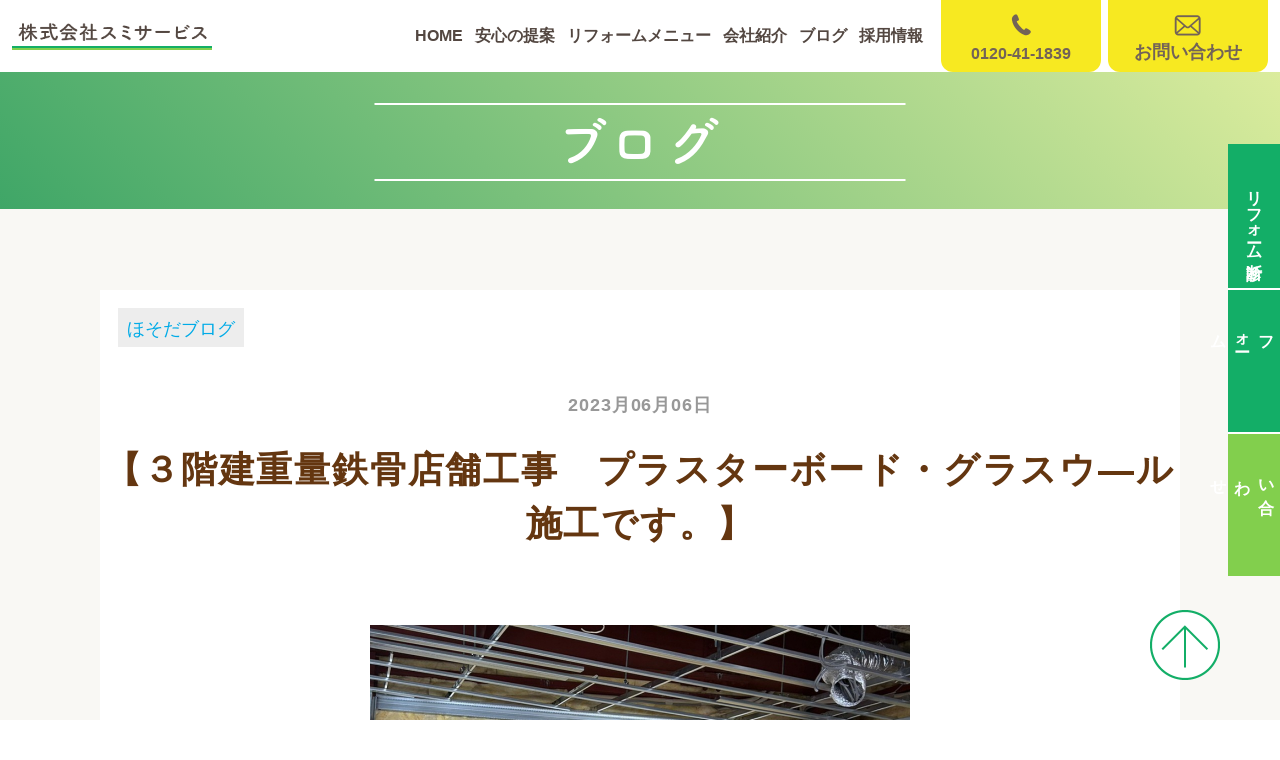

--- FILE ---
content_type: text/html; charset=UTF-8
request_url: http://sumiservice.jp/2023/06/06/%E3%80%90%EF%BC%93%E9%9A%8E%E5%BB%BA%E9%87%8D%E9%87%8F%E9%89%84%E9%AA%A8%E5%BA%97%E8%88%97%E5%B7%A5%E4%BA%8B%E3%80%80%E3%83%97%E3%83%A9%E3%82%B9%E3%82%BF%E3%83%BC%E3%83%9C%E3%83%BC%E3%83%89%E3%83%BB/
body_size: 10626
content:
<!DOCTYPE html>
<html lang="ja">
  <head>
    <meta charset="UTF-8">
    <meta name="viewport" content="width=device-width,initial-scale=1.0">
    <meta name="format-detection" content="telephone=no">
    <title>愛知県 豊田市 リフォームなら株式会社スミサービス</title>
    <meta name="description" content="トイレ、風呂、洗面所、キッチンのリフォームから外構工事、外壁塗装まで、住宅の事なら 豊田市のリフォーム屋さんスミサービスにまるごとお任せ下さい。">
    <meta name="keywords" content="">
    <!-- <meta name="robots" content="noindex , nofollow"> -->
    <meta property="og:title" content="">
    <meta property="og:type" content="">
    <meta property="og:url" content="">
    <meta property="og:image" content="">
    <meta property="og:site_name" content="">
    <meta property="og:description" content="">
    <link rel="icon" href="data:,">
    <link rel="preconnect" href="https://fonts.googleapis.com">
    <link rel="preconnect" href="https://fonts.gstatic.com" crossorigin>
    <link href="https://fonts.googleapis.com/css2?family=Noto+Serif+JP:wght@300;500;600;700&amp;display=swap" rel="stylesheet">
    <script>
      (function(d) {
        var config = {
          kitId: 'vcg1qsf',
          scriptTimeout: 3000,
          async: true
        },
        h=d.documentElement,t=setTimeout(function(){h.className=h.className.replace(/\bwf-loading\b/g,"")+" wf-inactive";},config.scriptTimeout),tk=d.createElement("script"),f=false,s=d.getElementsByTagName("script")[0],a;h.className+=" wf-loading";tk.src='https://use.typekit.net/'+config.kitId+'.js';tk.async=true;tk.onload=tk.onreadystatechange=function(){a=this.readyState;if(f||a&&a!="complete"&&a!="loaded")return;f=true;clearTimeout(t);try{Typekit.load(config)}catch(e){}};s.parentNode.insertBefore(tk,s)
      })(document);
      
    </script>
    <script src="http://sumiservice.jp/wp-content/themes/sumi_theme/public/js/ajaxzip3.js"></script>
    <!-- <link rel="stylesheet" href="./css/styles.css">
    <link rel="stylesheet" href="./css/swiper.css">
    <script src="./js/swiper.js"></script>
    <link rel="stylesheet" href="./css/animate.css">
    <script src="https://code.jquery.com/jquery-3.6.0.js"></script>
    <script defer src="./js/script.js"></script> -->
<title>【３階建重量鉄骨店舗工事　プラスターボード・グラスウ―ル施工です。】 &#8211; 愛知県 豊田市 リフォームなら株式会社スミサービス</title>
<meta name='robots' content='max-image-preview:large' />
<link rel="alternate" type="application/rss+xml" title="愛知県 豊田市 リフォームなら株式会社スミサービス &raquo; フィード" href="http://sumiservice.jp/feed/" />
<link rel="alternate" type="application/rss+xml" title="愛知県 豊田市 リフォームなら株式会社スミサービス &raquo; コメントフィード" href="http://sumiservice.jp/comments/feed/" />
<link rel="alternate" type="application/rss+xml" title="愛知県 豊田市 リフォームなら株式会社スミサービス &raquo; 【３階建重量鉄骨店舗工事　プラスターボード・グラスウ―ル施工です。】 のコメントのフィード" href="http://sumiservice.jp/2023/06/06/%e3%80%90%ef%bc%93%e9%9a%8e%e5%bb%ba%e9%87%8d%e9%87%8f%e9%89%84%e9%aa%a8%e5%ba%97%e8%88%97%e5%b7%a5%e4%ba%8b%e3%80%80%e3%83%97%e3%83%a9%e3%82%b9%e3%82%bf%e3%83%bc%e3%83%9c%e3%83%bc%e3%83%89%e3%83%bb/feed/" />
<link rel="alternate" title="oEmbed (JSON)" type="application/json+oembed" href="http://sumiservice.jp/wp-json/oembed/1.0/embed?url=http%3A%2F%2Fsumiservice.jp%2F2023%2F06%2F06%2F%25e3%2580%2590%25ef%25bc%2593%25e9%259a%258e%25e5%25bb%25ba%25e9%2587%258d%25e9%2587%258f%25e9%2589%2584%25e9%25aa%25a8%25e5%25ba%2597%25e8%2588%2597%25e5%25b7%25a5%25e4%25ba%258b%25e3%2580%2580%25e3%2583%2597%25e3%2583%25a9%25e3%2582%25b9%25e3%2582%25bf%25e3%2583%25bc%25e3%2583%259c%25e3%2583%25bc%25e3%2583%2589%25e3%2583%25bb%2F" />
<link rel="alternate" title="oEmbed (XML)" type="text/xml+oembed" href="http://sumiservice.jp/wp-json/oembed/1.0/embed?url=http%3A%2F%2Fsumiservice.jp%2F2023%2F06%2F06%2F%25e3%2580%2590%25ef%25bc%2593%25e9%259a%258e%25e5%25bb%25ba%25e9%2587%258d%25e9%2587%258f%25e9%2589%2584%25e9%25aa%25a8%25e5%25ba%2597%25e8%2588%2597%25e5%25b7%25a5%25e4%25ba%258b%25e3%2580%2580%25e3%2583%2597%25e3%2583%25a9%25e3%2582%25b9%25e3%2582%25bf%25e3%2583%25bc%25e3%2583%259c%25e3%2583%25bc%25e3%2583%2589%25e3%2583%25bb%2F&#038;format=xml" />
<style id='wp-img-auto-sizes-contain-inline-css' type='text/css'>
img:is([sizes=auto i],[sizes^="auto," i]){contain-intrinsic-size:3000px 1500px}
/*# sourceURL=wp-img-auto-sizes-contain-inline-css */
</style>
<style id='wp-emoji-styles-inline-css' type='text/css'>

	img.wp-smiley, img.emoji {
		display: inline !important;
		border: none !important;
		box-shadow: none !important;
		height: 1em !important;
		width: 1em !important;
		margin: 0 0.07em !important;
		vertical-align: -0.1em !important;
		background: none !important;
		padding: 0 !important;
	}
/*# sourceURL=wp-emoji-styles-inline-css */
</style>
<style id='wp-block-library-inline-css' type='text/css'>
:root{--wp-block-synced-color:#7a00df;--wp-block-synced-color--rgb:122,0,223;--wp-bound-block-color:var(--wp-block-synced-color);--wp-editor-canvas-background:#ddd;--wp-admin-theme-color:#007cba;--wp-admin-theme-color--rgb:0,124,186;--wp-admin-theme-color-darker-10:#006ba1;--wp-admin-theme-color-darker-10--rgb:0,107,160.5;--wp-admin-theme-color-darker-20:#005a87;--wp-admin-theme-color-darker-20--rgb:0,90,135;--wp-admin-border-width-focus:2px}@media (min-resolution:192dpi){:root{--wp-admin-border-width-focus:1.5px}}.wp-element-button{cursor:pointer}:root .has-very-light-gray-background-color{background-color:#eee}:root .has-very-dark-gray-background-color{background-color:#313131}:root .has-very-light-gray-color{color:#eee}:root .has-very-dark-gray-color{color:#313131}:root .has-vivid-green-cyan-to-vivid-cyan-blue-gradient-background{background:linear-gradient(135deg,#00d084,#0693e3)}:root .has-purple-crush-gradient-background{background:linear-gradient(135deg,#34e2e4,#4721fb 50%,#ab1dfe)}:root .has-hazy-dawn-gradient-background{background:linear-gradient(135deg,#faaca8,#dad0ec)}:root .has-subdued-olive-gradient-background{background:linear-gradient(135deg,#fafae1,#67a671)}:root .has-atomic-cream-gradient-background{background:linear-gradient(135deg,#fdd79a,#004a59)}:root .has-nightshade-gradient-background{background:linear-gradient(135deg,#330968,#31cdcf)}:root .has-midnight-gradient-background{background:linear-gradient(135deg,#020381,#2874fc)}:root{--wp--preset--font-size--normal:16px;--wp--preset--font-size--huge:42px}.has-regular-font-size{font-size:1em}.has-larger-font-size{font-size:2.625em}.has-normal-font-size{font-size:var(--wp--preset--font-size--normal)}.has-huge-font-size{font-size:var(--wp--preset--font-size--huge)}.has-text-align-center{text-align:center}.has-text-align-left{text-align:left}.has-text-align-right{text-align:right}.has-fit-text{white-space:nowrap!important}#end-resizable-editor-section{display:none}.aligncenter{clear:both}.items-justified-left{justify-content:flex-start}.items-justified-center{justify-content:center}.items-justified-right{justify-content:flex-end}.items-justified-space-between{justify-content:space-between}.screen-reader-text{border:0;clip-path:inset(50%);height:1px;margin:-1px;overflow:hidden;padding:0;position:absolute;width:1px;word-wrap:normal!important}.screen-reader-text:focus{background-color:#ddd;clip-path:none;color:#444;display:block;font-size:1em;height:auto;left:5px;line-height:normal;padding:15px 23px 14px;text-decoration:none;top:5px;width:auto;z-index:100000}html :where(.has-border-color){border-style:solid}html :where([style*=border-top-color]){border-top-style:solid}html :where([style*=border-right-color]){border-right-style:solid}html :where([style*=border-bottom-color]){border-bottom-style:solid}html :where([style*=border-left-color]){border-left-style:solid}html :where([style*=border-width]){border-style:solid}html :where([style*=border-top-width]){border-top-style:solid}html :where([style*=border-right-width]){border-right-style:solid}html :where([style*=border-bottom-width]){border-bottom-style:solid}html :where([style*=border-left-width]){border-left-style:solid}html :where(img[class*=wp-image-]){height:auto;max-width:100%}:where(figure){margin:0 0 1em}html :where(.is-position-sticky){--wp-admin--admin-bar--position-offset:var(--wp-admin--admin-bar--height,0px)}@media screen and (max-width:600px){html :where(.is-position-sticky){--wp-admin--admin-bar--position-offset:0px}}

/*# sourceURL=wp-block-library-inline-css */
</style><style id='wp-block-paragraph-inline-css' type='text/css'>
.is-small-text{font-size:.875em}.is-regular-text{font-size:1em}.is-large-text{font-size:2.25em}.is-larger-text{font-size:3em}.has-drop-cap:not(:focus):first-letter{float:left;font-size:8.4em;font-style:normal;font-weight:100;line-height:.68;margin:.05em .1em 0 0;text-transform:uppercase}body.rtl .has-drop-cap:not(:focus):first-letter{float:none;margin-left:.1em}p.has-drop-cap.has-background{overflow:hidden}:root :where(p.has-background){padding:1.25em 2.375em}:where(p.has-text-color:not(.has-link-color)) a{color:inherit}p.has-text-align-left[style*="writing-mode:vertical-lr"],p.has-text-align-right[style*="writing-mode:vertical-rl"]{rotate:180deg}
/*# sourceURL=http://sumiservice.jp/wp-includes/blocks/paragraph/style.min.css */
</style>
<style id='global-styles-inline-css' type='text/css'>
:root{--wp--preset--aspect-ratio--square: 1;--wp--preset--aspect-ratio--4-3: 4/3;--wp--preset--aspect-ratio--3-4: 3/4;--wp--preset--aspect-ratio--3-2: 3/2;--wp--preset--aspect-ratio--2-3: 2/3;--wp--preset--aspect-ratio--16-9: 16/9;--wp--preset--aspect-ratio--9-16: 9/16;--wp--preset--color--black: #000000;--wp--preset--color--cyan-bluish-gray: #abb8c3;--wp--preset--color--white: #ffffff;--wp--preset--color--pale-pink: #f78da7;--wp--preset--color--vivid-red: #cf2e2e;--wp--preset--color--luminous-vivid-orange: #ff6900;--wp--preset--color--luminous-vivid-amber: #fcb900;--wp--preset--color--light-green-cyan: #7bdcb5;--wp--preset--color--vivid-green-cyan: #00d084;--wp--preset--color--pale-cyan-blue: #8ed1fc;--wp--preset--color--vivid-cyan-blue: #0693e3;--wp--preset--color--vivid-purple: #9b51e0;--wp--preset--gradient--vivid-cyan-blue-to-vivid-purple: linear-gradient(135deg,rgb(6,147,227) 0%,rgb(155,81,224) 100%);--wp--preset--gradient--light-green-cyan-to-vivid-green-cyan: linear-gradient(135deg,rgb(122,220,180) 0%,rgb(0,208,130) 100%);--wp--preset--gradient--luminous-vivid-amber-to-luminous-vivid-orange: linear-gradient(135deg,rgb(252,185,0) 0%,rgb(255,105,0) 100%);--wp--preset--gradient--luminous-vivid-orange-to-vivid-red: linear-gradient(135deg,rgb(255,105,0) 0%,rgb(207,46,46) 100%);--wp--preset--gradient--very-light-gray-to-cyan-bluish-gray: linear-gradient(135deg,rgb(238,238,238) 0%,rgb(169,184,195) 100%);--wp--preset--gradient--cool-to-warm-spectrum: linear-gradient(135deg,rgb(74,234,220) 0%,rgb(151,120,209) 20%,rgb(207,42,186) 40%,rgb(238,44,130) 60%,rgb(251,105,98) 80%,rgb(254,248,76) 100%);--wp--preset--gradient--blush-light-purple: linear-gradient(135deg,rgb(255,206,236) 0%,rgb(152,150,240) 100%);--wp--preset--gradient--blush-bordeaux: linear-gradient(135deg,rgb(254,205,165) 0%,rgb(254,45,45) 50%,rgb(107,0,62) 100%);--wp--preset--gradient--luminous-dusk: linear-gradient(135deg,rgb(255,203,112) 0%,rgb(199,81,192) 50%,rgb(65,88,208) 100%);--wp--preset--gradient--pale-ocean: linear-gradient(135deg,rgb(255,245,203) 0%,rgb(182,227,212) 50%,rgb(51,167,181) 100%);--wp--preset--gradient--electric-grass: linear-gradient(135deg,rgb(202,248,128) 0%,rgb(113,206,126) 100%);--wp--preset--gradient--midnight: linear-gradient(135deg,rgb(2,3,129) 0%,rgb(40,116,252) 100%);--wp--preset--font-size--small: 13px;--wp--preset--font-size--medium: 20px;--wp--preset--font-size--large: 36px;--wp--preset--font-size--x-large: 42px;--wp--preset--spacing--20: 0.44rem;--wp--preset--spacing--30: 0.67rem;--wp--preset--spacing--40: 1rem;--wp--preset--spacing--50: 1.5rem;--wp--preset--spacing--60: 2.25rem;--wp--preset--spacing--70: 3.38rem;--wp--preset--spacing--80: 5.06rem;--wp--preset--shadow--natural: 6px 6px 9px rgba(0, 0, 0, 0.2);--wp--preset--shadow--deep: 12px 12px 50px rgba(0, 0, 0, 0.4);--wp--preset--shadow--sharp: 6px 6px 0px rgba(0, 0, 0, 0.2);--wp--preset--shadow--outlined: 6px 6px 0px -3px rgb(255, 255, 255), 6px 6px rgb(0, 0, 0);--wp--preset--shadow--crisp: 6px 6px 0px rgb(0, 0, 0);}:where(.is-layout-flex){gap: 0.5em;}:where(.is-layout-grid){gap: 0.5em;}body .is-layout-flex{display: flex;}.is-layout-flex{flex-wrap: wrap;align-items: center;}.is-layout-flex > :is(*, div){margin: 0;}body .is-layout-grid{display: grid;}.is-layout-grid > :is(*, div){margin: 0;}:where(.wp-block-columns.is-layout-flex){gap: 2em;}:where(.wp-block-columns.is-layout-grid){gap: 2em;}:where(.wp-block-post-template.is-layout-flex){gap: 1.25em;}:where(.wp-block-post-template.is-layout-grid){gap: 1.25em;}.has-black-color{color: var(--wp--preset--color--black) !important;}.has-cyan-bluish-gray-color{color: var(--wp--preset--color--cyan-bluish-gray) !important;}.has-white-color{color: var(--wp--preset--color--white) !important;}.has-pale-pink-color{color: var(--wp--preset--color--pale-pink) !important;}.has-vivid-red-color{color: var(--wp--preset--color--vivid-red) !important;}.has-luminous-vivid-orange-color{color: var(--wp--preset--color--luminous-vivid-orange) !important;}.has-luminous-vivid-amber-color{color: var(--wp--preset--color--luminous-vivid-amber) !important;}.has-light-green-cyan-color{color: var(--wp--preset--color--light-green-cyan) !important;}.has-vivid-green-cyan-color{color: var(--wp--preset--color--vivid-green-cyan) !important;}.has-pale-cyan-blue-color{color: var(--wp--preset--color--pale-cyan-blue) !important;}.has-vivid-cyan-blue-color{color: var(--wp--preset--color--vivid-cyan-blue) !important;}.has-vivid-purple-color{color: var(--wp--preset--color--vivid-purple) !important;}.has-black-background-color{background-color: var(--wp--preset--color--black) !important;}.has-cyan-bluish-gray-background-color{background-color: var(--wp--preset--color--cyan-bluish-gray) !important;}.has-white-background-color{background-color: var(--wp--preset--color--white) !important;}.has-pale-pink-background-color{background-color: var(--wp--preset--color--pale-pink) !important;}.has-vivid-red-background-color{background-color: var(--wp--preset--color--vivid-red) !important;}.has-luminous-vivid-orange-background-color{background-color: var(--wp--preset--color--luminous-vivid-orange) !important;}.has-luminous-vivid-amber-background-color{background-color: var(--wp--preset--color--luminous-vivid-amber) !important;}.has-light-green-cyan-background-color{background-color: var(--wp--preset--color--light-green-cyan) !important;}.has-vivid-green-cyan-background-color{background-color: var(--wp--preset--color--vivid-green-cyan) !important;}.has-pale-cyan-blue-background-color{background-color: var(--wp--preset--color--pale-cyan-blue) !important;}.has-vivid-cyan-blue-background-color{background-color: var(--wp--preset--color--vivid-cyan-blue) !important;}.has-vivid-purple-background-color{background-color: var(--wp--preset--color--vivid-purple) !important;}.has-black-border-color{border-color: var(--wp--preset--color--black) !important;}.has-cyan-bluish-gray-border-color{border-color: var(--wp--preset--color--cyan-bluish-gray) !important;}.has-white-border-color{border-color: var(--wp--preset--color--white) !important;}.has-pale-pink-border-color{border-color: var(--wp--preset--color--pale-pink) !important;}.has-vivid-red-border-color{border-color: var(--wp--preset--color--vivid-red) !important;}.has-luminous-vivid-orange-border-color{border-color: var(--wp--preset--color--luminous-vivid-orange) !important;}.has-luminous-vivid-amber-border-color{border-color: var(--wp--preset--color--luminous-vivid-amber) !important;}.has-light-green-cyan-border-color{border-color: var(--wp--preset--color--light-green-cyan) !important;}.has-vivid-green-cyan-border-color{border-color: var(--wp--preset--color--vivid-green-cyan) !important;}.has-pale-cyan-blue-border-color{border-color: var(--wp--preset--color--pale-cyan-blue) !important;}.has-vivid-cyan-blue-border-color{border-color: var(--wp--preset--color--vivid-cyan-blue) !important;}.has-vivid-purple-border-color{border-color: var(--wp--preset--color--vivid-purple) !important;}.has-vivid-cyan-blue-to-vivid-purple-gradient-background{background: var(--wp--preset--gradient--vivid-cyan-blue-to-vivid-purple) !important;}.has-light-green-cyan-to-vivid-green-cyan-gradient-background{background: var(--wp--preset--gradient--light-green-cyan-to-vivid-green-cyan) !important;}.has-luminous-vivid-amber-to-luminous-vivid-orange-gradient-background{background: var(--wp--preset--gradient--luminous-vivid-amber-to-luminous-vivid-orange) !important;}.has-luminous-vivid-orange-to-vivid-red-gradient-background{background: var(--wp--preset--gradient--luminous-vivid-orange-to-vivid-red) !important;}.has-very-light-gray-to-cyan-bluish-gray-gradient-background{background: var(--wp--preset--gradient--very-light-gray-to-cyan-bluish-gray) !important;}.has-cool-to-warm-spectrum-gradient-background{background: var(--wp--preset--gradient--cool-to-warm-spectrum) !important;}.has-blush-light-purple-gradient-background{background: var(--wp--preset--gradient--blush-light-purple) !important;}.has-blush-bordeaux-gradient-background{background: var(--wp--preset--gradient--blush-bordeaux) !important;}.has-luminous-dusk-gradient-background{background: var(--wp--preset--gradient--luminous-dusk) !important;}.has-pale-ocean-gradient-background{background: var(--wp--preset--gradient--pale-ocean) !important;}.has-electric-grass-gradient-background{background: var(--wp--preset--gradient--electric-grass) !important;}.has-midnight-gradient-background{background: var(--wp--preset--gradient--midnight) !important;}.has-small-font-size{font-size: var(--wp--preset--font-size--small) !important;}.has-medium-font-size{font-size: var(--wp--preset--font-size--medium) !important;}.has-large-font-size{font-size: var(--wp--preset--font-size--large) !important;}.has-x-large-font-size{font-size: var(--wp--preset--font-size--x-large) !important;}
/*# sourceURL=global-styles-inline-css */
</style>

<style id='classic-theme-styles-inline-css' type='text/css'>
/*! This file is auto-generated */
.wp-block-button__link{color:#fff;background-color:#32373c;border-radius:9999px;box-shadow:none;text-decoration:none;padding:calc(.667em + 2px) calc(1.333em + 2px);font-size:1.125em}.wp-block-file__button{background:#32373c;color:#fff;text-decoration:none}
/*# sourceURL=/wp-includes/css/classic-themes.min.css */
</style>
<link rel='stylesheet' id='contact-form-7-css' href='http://sumiservice.jp/wp-content/plugins/contact-form-7/includes/css/styles.css?ver=5.6.4' type='text/css' media='all' />
<link rel='stylesheet' id='cf7msm_styles-css' href='http://sumiservice.jp/wp-content/plugins/contact-form-7-multi-step-module/resources/cf7msm.css?ver=4.1.92' type='text/css' media='all' />
<link rel='stylesheet' id='wp-pagenavi-css' href='http://sumiservice.jp/wp-content/plugins/wp-pagenavi/pagenavi-css.css?ver=2.70' type='text/css' media='all' />
<link rel='stylesheet' id='swiper-css' href='http://sumiservice.jp/wp-content/themes/sumi_theme/public/css/swiper.css?ver=8.0.6' type='text/css' media='all' />
<link rel='stylesheet' id='animate-css' href='http://sumiservice.jp/wp-content/themes/sumi_theme/public/css/animate.css?ver=4.1.1' type='text/css' media='all' />
<link rel='stylesheet' id='my-css' href='http://sumiservice.jp/wp-content/themes/sumi_theme/public/css/styles.css?ver=1.0.0' type='text/css' media='all' />
<script type="text/javascript" src="http://sumiservice.jp/wp-includes/js/jquery/jquery.min.js?ver=3.7.1" id="jquery-core-js"></script>
<script type="text/javascript" src="http://sumiservice.jp/wp-includes/js/jquery/jquery-migrate.min.js?ver=3.4.1" id="jquery-migrate-js"></script>
<link rel="https://api.w.org/" href="http://sumiservice.jp/wp-json/" /><link rel="alternate" title="JSON" type="application/json" href="http://sumiservice.jp/wp-json/wp/v2/posts/356" /><link rel="EditURI" type="application/rsd+xml" title="RSD" href="http://sumiservice.jp/xmlrpc.php?rsd" />
<meta name="generator" content="WordPress 6.9" />
<link rel="canonical" href="http://sumiservice.jp/2023/06/06/%e3%80%90%ef%bc%93%e9%9a%8e%e5%bb%ba%e9%87%8d%e9%87%8f%e9%89%84%e9%aa%a8%e5%ba%97%e8%88%97%e5%b7%a5%e4%ba%8b%e3%80%80%e3%83%97%e3%83%a9%e3%82%b9%e3%82%bf%e3%83%bc%e3%83%9c%e3%83%bc%e3%83%89%e3%83%bb/" />
<link rel='shortlink' href='http://sumiservice.jp/?p=356' />
<meta name="google-site-verification" content="QikT_4RkaeiQ2hzG09qLCdI5H-k0LHQENwu1mMo9M64" />
<!-- Google tag (gtag.js) -->
<script async src="https://www.googletagmanager.com/gtag/js?id=G-ZNSYPHEM1B"></script>
<script>
  window.dataLayer = window.dataLayer || [];
  function gtag(){dataLayer.push(arguments);}
  gtag('js', new Date());

  gtag('config', 'G-ZNSYPHEM1B');
</script>
  </head>
  <body>
    <header class="p-header js-header">
      <div class="p-header__inner">
        <div class="p-header__content">
          <div class="p-header__logo"><a href="http://sumiservice.jp/"><img src="http://sumiservice.jp/wp-content/themes/sumi_theme/public/images/common/header_logo.png" alt="株式会社スミサービス"></a></div>
          <nav class="p-header__global-nav p-global-nav is-pc">
            <ul class="p-global-nav__items">
              <li class="p-global-nav__item"><a href="http://sumiservice.jp/">home</a></li>
              <li class="p-global-nav__item"><a href="http://sumiservice.jp/suggest/">安心の提案</a></li>
              <li class="p-global-nav__item--down js-globalNav-pullDown">リフォームメニュー
                <div class="p-global-nav__box"> 
                  <div class="p-global-nav__box-item"><a href="http://sumiservice.jp/water/">水回りリフォーム</a></div>
                  <div class="p-global-nav__box-item"><a href="http://sumiservice.jp/nursing/">介護リフォーム</a></div>
                  <div class="p-global-nav__box-item"><a href="http://sumiservice.jp/exterior/">外構リフォーム</a></div>
                </div>
              </li>
              <li class="p-global-nav__item"><a href="http://sumiservice.jp/company/">会社紹介</a></li>
              <li class="p-global-nav__item"><a href="http://sumiservice.jp/blog/">ブログ</a></li>
              <li class="p-global-nav__item"><a href="http://sumiservice.jp/recruit/">採用情報</a></li>
            </ul><a class="p-global-nav__btn" href="tel:0120411839"> <span>0120-41-1839</span></a><a class="p-global-nav__btn" href="./contact/"> <span>お問い合わせ</span></a>
          </nav>
        </div>
      </div>
      <div class="p-header__drawer-icon p-drawer-icon js-drawer-icon is-sp">
        <div class="p-drawer-icon__bar js-drawer-bar"></div>
        <div class="p-drawer-icon__bar js-drawer-bar"></div>
        <div class="p-drawer-icon__bar js-drawer-bar"></div>
      </div>
      <div class="p-header__drawer p-drawer is-sp">
        <ul class="p-drawer__items js-drawer-menu">
          <li class="p-drawer__item"><a href="http://sumiservice.jp/">home</a></li>
          <li class="p-drawer__item"><a href="http://sumiservice.jp/blog/">ブログ</a></li>
          <li class="p-drawer__item"><a href="http://sumiservice.jp/suggest/">安心の提案</a></li>
          <li class="p-drawer__item"><a href="http://sumiservice.jp/recruit/">採用情報</a></li>
          <li class="p-drawer__item"><a href="http://sumiservice.jp/water/">水回りリフォーム</a></li>
          <li class="p-drawer__item"><a href="http://sumiservice.jp/diagnose/">リフォーム診断</a></li>
          <li class="p-drawer__item"><a href="http://sumiservice.jp/nursing/">介護リフォーム</a></li>
          <li class="p-drawer__item"><a href="http://sumiservice.jp/quote/">見積りフォーム</a></li>
          <li class="p-drawer__item"><a href="http://sumiservice.jp/exterior/">外構リフォーム</a></li>
          <li class="p-drawer__item"><a href="http://sumiservice.jp/contact/">お問い合わせ</a></li>
          <li class="p-drawer__item"><a href="http://sumiservice.jp/company/">会社紹介</a></li>
        </ul>
      </div>
    </header>
<div class="p-lower-top l-lower-top">
  <div class="p-lower-top__inner">
    <div class="p-lower-top__container">
      <div class="p-lower-top__heading">
        <h1 class="p-lower-top__title">ブログ</h1>
      </div>
      <!-- /.p-lower-top__heading-->
    </div>
    <!-- /.p-lower-top__container-->
  </div>
  <!-- /.p-lower-top__inner-->
</div>
<!-- /.p-lower-top.l-lower-top-->
<div class="p-fixed-btn l-fixed-btn is-pc">
  <a class="p-fixed-btn__link" href="http://sumiservice.jp/diagnose/"><span>リフォーム診断</span></a>
  <a class="p-fixed-btn__link" href="http://sumiservice.jp/quote/"> <span>見積りフォーム</span></a>
  <a class="p-fixed-btn__link p-fixed-btn__link--light-green" href="http://sumiservice.jp/contact/"><span>お問い合わせ</span></a>
</div><main>
  <div class="p-blog-single l-blog-single">
    <div class="p-blog-single__inner l-inner"> 
      <div class="p-blog-single__container">
        <div class="p-blog-single__content">
          <article class="p-blog__article p-article">
            <div class="p-article__category">ほそだブログ</div>
            <date class="p-article__date" datetime="2023-06-06">2023月06月06日</date>
            <h2 class="p-article__title">【３階建重量鉄骨店舗工事　プラスターボード・グラスウ―ル施工です。】</h2>
            <div class="p-article__thumb">
              <div class="p-article__thumb-img">
<img width="1080" height="1080" src="http://sumiservice.jp/wp-content/uploads/2023/05/c9b1ce367164f95c88a776633ffc6bc7.jpg" class="attachment-full size-full wp-post-image" alt="" decoding="async" fetchpriority="high" srcset="http://sumiservice.jp/wp-content/uploads/2023/05/c9b1ce367164f95c88a776633ffc6bc7.jpg 1080w, http://sumiservice.jp/wp-content/uploads/2023/05/c9b1ce367164f95c88a776633ffc6bc7-300x300.jpg 300w, http://sumiservice.jp/wp-content/uploads/2023/05/c9b1ce367164f95c88a776633ffc6bc7-1024x1024.jpg 1024w, http://sumiservice.jp/wp-content/uploads/2023/05/c9b1ce367164f95c88a776633ffc6bc7-150x150.jpg 150w, http://sumiservice.jp/wp-content/uploads/2023/05/c9b1ce367164f95c88a776633ffc6bc7-768x768.jpg 768w" sizes="(max-width: 1080px) 100vw, 1080px" />              </div>
            </div>
            <div class="p-article__content p-article-content">

<p>【３階建重量鉄骨店舗工事　プラスターボード・グラスウ―ル施工です。】</p>



<p>こんにちは、ほそだです。</p>



<p>今日はこの間のLGSの建て込み、間仕切り施工後のグラスウール、プラスターボード施工です。</p>



<p>間に断熱材(グラスウール)を充填していきます。</p>



<p>グラスウールはガラス繊維でできた綿上の断熱材になります。断熱効果だけでなく遮音・結露防止効果もあります。こちらを壁、天井に入れていきます。</p>



<p>次にLGSの上からプラスターボードを貼っていきます。壁や天井の防火・耐火・遮音などを目的としたクロス(壁紙)の下地材となります。</p>



<p>各所の断熱材、ボード材を施工していき後工程となる床工事へと引き継いでいきます！</p>



<p>★西三河の住まいのことならスミサービス</p>



<p>～～～～～～～～～～～～～～～～～～～～～～～～</p>



<p></p>



<p>#断熱材 #グラスウール断熱材 #グラスウール #3階建重量鉄骨店舗工事　#西三河　#豊田市　#岡崎市　#刈谷市　#安城市　#西尾市　#リフォーム　#水回り工事 #外壁工事　#外構工事　#新築　#平屋　#注文住宅　#スミサービス #リフォーム会社　#一般工事業者</p>
            </div>
          </article>
          <div class="p-blog-single__foot">
            <div class="p-blog-single__next">
              <a href="http://sumiservice.jp/2023/06/13/%e3%80%90%e3%82%b9%e3%83%9f%e3%82%b5%e3%83%bc%e3%83%93%e3%82%b9%e3%80%80%e3%81%8a%e3%81%99%e3%81%99%e3%82%81%e3%83%a9%e3%83%b3%e3%83%81%e3%80%91/">次の記事</a>
              <p class="p-blog-single__next-article">【スミサービス　おすすめランチ】</p>
            </div>
            <div class="p-blog-single__prev">
              <a href="http://sumiservice.jp/2023/05/30/%e3%80%90%ef%bc%93%e9%9a%8e%e5%bb%ba%e9%87%8d%e9%87%8f%e9%89%84%e9%aa%a8%e5%ba%97%e8%88%97%e5%b7%a5%e4%ba%8b%e3%80%80lgs%e5%b7%a5%e4%ba%8b%e3%81%a7%e3%81%99%e3%80%82%e3%80%91/">前の記事</a>
              <p class="p-blog-single__prev-article">【３階建重量鉄骨店舗工事　LGS工事です。】</p>
            </div>
          </div>
          <div class="p-blog-single__btn">
            <a href="http://sumiservice.jp/blog/">一覧へ戻る</a>
          </div>
        </div>
        <!-- /.p-blog__content-->
      </div>
      <!-- /.p-blog-single__container-->
    </div>
    <!-- /.p-blog-single__inner.l-inner -->
  </div>
  <!-- /.p-blog.l-blog-->

  <div class="p-links--white l-blog-links">
<div class="p-links__inner">
  <div class="p-links__link p-link">
    <a href="http://sumiservice.jp/quote/">
      <div class="p-link__text">見積り<span>はこちら</span></div>
    </a>
  </div>
  <!-- /.p-links__link.p-link-->
  <div class="p-links__link p-link">
    <a href="http://sumiservice.jp/diagnose">
      <div class="p-link__text">リフォーム診断<span>はこちら</span></div>
    </a>
  </div>
  <!-- /.p-links__link.p-link-->
  <div class="p-links__link p-link">
    <a href="http://sumiservice.jp/contact/">
      <div class="p-link__text">お問い合わせ<span>はこちら</span></div>
    </a>
  </div>
  <!-- /.p-links__link.p-link-->
</div>
<!-- /.p-links__inner-->  </div>
  <!-- /.p-links-->
</main>

    <footer class="p-footer">
      <div class="p-footer__inner">
        <div class="p-footer__content">
          <div class="p-footer__info-wrapper">
            <div class="p-footer__logo"><a href="http://sumiservice.jp//"><img src="http://sumiservice.jp/wp-content/themes/sumi_theme/public/images/common/footer_logo.png" alt="株式会社スミサービス"></a></div>
            <div class="p-footer__info p-footer-info">
              <div class="p-footer-info__address">〒471-0025　愛知県豊田市西町5-5<br>VITS豊田タウン内3F</div>
              <div class="p-footer-info__tel">TEL／0565-47-8032</div>
              <div class="p-footer-info__tel-free">フリーダイヤル／0120-41-1839</div>
            </div>
          </div>
          <nav class="p-footer__footer-nav p-footer-nav">
            <ul class="p-footer-nav__items">
              <li class="p-footer-nav__item"><a href="http://sumiservice.jp/">home</a></li>
              <li class="p-footer-nav__item"><a href="http://sumiservice.jp/blog/">ブログ</a></li>
              <li class="p-footer-nav__item"><a href="http://sumiservice.jp/suggest/">安心の提案</a></li>
              <li class="p-footer-nav__item"><a href="http://sumiservice.jp/recruit/">採用情報</a></li>
              <li class="p-footer-nav__item"><a href="http://sumiservice.jp/water/">水回りリフォーム</a></li>
              <li class="p-footer-nav__item"><a href="http://sumiservice.jp/diagnose/">リフォーム診断</a></li>
              <li class="p-footer-nav__item"><a href="http://sumiservice.jp/nursing/">介護リフォーム</a></li>
              <li class="p-footer-nav__item"><a href="http://sumiservice.jp/quote/">見積りフォーム</a></li>
              <li class="p-footer-nav__item"><a href="http://sumiservice.jp/exterior/">外構リフォーム</a></li>
              <li class="p-footer-nav__item"><a href="http://sumiservice.jp/contact/">お問い合わせ</a></li>
              <li class="p-footer-nav__item"><a href="http://sumiservice.jp/company/">会社紹介</a></li>
            </ul>
          </nav>
          <div class="p-footer__insta-wrapper"><a href="//www.instagram.com/sumi_service_toyota"> <img src="http://sumiservice.jp/wp-content/themes/sumi_theme/public/images/common/insta-icon.png" alt="インスタグラム"></a></div>
        </div>
      </div>
      <div class="p-footer__to-top js-to-top"></div>
    </footer>
<script type="speculationrules">
{"prefetch":[{"source":"document","where":{"and":[{"href_matches":"/*"},{"not":{"href_matches":["/wp-*.php","/wp-admin/*","/wp-content/uploads/*","/wp-content/*","/wp-content/plugins/*","/wp-content/themes/sumi_theme/*","/*\\?(.+)"]}},{"not":{"selector_matches":"a[rel~=\"nofollow\"]"}},{"not":{"selector_matches":".no-prefetch, .no-prefetch a"}}]},"eagerness":"conservative"}]}
</script>
<script type="text/javascript" src="http://sumiservice.jp/wp-content/plugins/contact-form-7/includes/swv/js/index.js?ver=5.6.4" id="swv-js"></script>
<script type="text/javascript" id="contact-form-7-js-extra">
/* <![CDATA[ */
var wpcf7 = {"api":{"root":"http://sumiservice.jp/wp-json/","namespace":"contact-form-7/v1"}};
//# sourceURL=contact-form-7-js-extra
/* ]]> */
</script>
<script type="text/javascript" src="http://sumiservice.jp/wp-content/plugins/contact-form-7/includes/js/index.js?ver=5.6.4" id="contact-form-7-js"></script>
<script type="text/javascript" id="cf7msm-js-extra">
/* <![CDATA[ */
var cf7msm_posted_data = [];
//# sourceURL=cf7msm-js-extra
/* ]]> */
</script>
<script type="text/javascript" src="http://sumiservice.jp/wp-content/plugins/contact-form-7-multi-step-module/resources/cf7msm.min.js?ver=4.1.92" id="cf7msm-js"></script>
<script type="text/javascript" src="http://sumiservice.jp/wp-content/themes/sumi_theme/public/js/swiper.js?ver=8.0.6" id="swiper-js"></script>
<script type="text/javascript" src="http://sumiservice.jp/wp-content/themes/sumi_theme/public/js/wow.js?ver=4.1.1" id="wow-js"></script>
<script type="text/javascript" src="http://sumiservice.jp/wp-content/themes/sumi_theme/public/js/script.js?ver=1.0.0" id="my-js"></script>
<script id="wp-emoji-settings" type="application/json">
{"baseUrl":"https://s.w.org/images/core/emoji/17.0.2/72x72/","ext":".png","svgUrl":"https://s.w.org/images/core/emoji/17.0.2/svg/","svgExt":".svg","source":{"concatemoji":"http://sumiservice.jp/wp-includes/js/wp-emoji-release.min.js?ver=6.9"}}
</script>
<script type="module">
/* <![CDATA[ */
/*! This file is auto-generated */
const a=JSON.parse(document.getElementById("wp-emoji-settings").textContent),o=(window._wpemojiSettings=a,"wpEmojiSettingsSupports"),s=["flag","emoji"];function i(e){try{var t={supportTests:e,timestamp:(new Date).valueOf()};sessionStorage.setItem(o,JSON.stringify(t))}catch(e){}}function c(e,t,n){e.clearRect(0,0,e.canvas.width,e.canvas.height),e.fillText(t,0,0);t=new Uint32Array(e.getImageData(0,0,e.canvas.width,e.canvas.height).data);e.clearRect(0,0,e.canvas.width,e.canvas.height),e.fillText(n,0,0);const a=new Uint32Array(e.getImageData(0,0,e.canvas.width,e.canvas.height).data);return t.every((e,t)=>e===a[t])}function p(e,t){e.clearRect(0,0,e.canvas.width,e.canvas.height),e.fillText(t,0,0);var n=e.getImageData(16,16,1,1);for(let e=0;e<n.data.length;e++)if(0!==n.data[e])return!1;return!0}function u(e,t,n,a){switch(t){case"flag":return n(e,"\ud83c\udff3\ufe0f\u200d\u26a7\ufe0f","\ud83c\udff3\ufe0f\u200b\u26a7\ufe0f")?!1:!n(e,"\ud83c\udde8\ud83c\uddf6","\ud83c\udde8\u200b\ud83c\uddf6")&&!n(e,"\ud83c\udff4\udb40\udc67\udb40\udc62\udb40\udc65\udb40\udc6e\udb40\udc67\udb40\udc7f","\ud83c\udff4\u200b\udb40\udc67\u200b\udb40\udc62\u200b\udb40\udc65\u200b\udb40\udc6e\u200b\udb40\udc67\u200b\udb40\udc7f");case"emoji":return!a(e,"\ud83e\u1fac8")}return!1}function f(e,t,n,a){let r;const o=(r="undefined"!=typeof WorkerGlobalScope&&self instanceof WorkerGlobalScope?new OffscreenCanvas(300,150):document.createElement("canvas")).getContext("2d",{willReadFrequently:!0}),s=(o.textBaseline="top",o.font="600 32px Arial",{});return e.forEach(e=>{s[e]=t(o,e,n,a)}),s}function r(e){var t=document.createElement("script");t.src=e,t.defer=!0,document.head.appendChild(t)}a.supports={everything:!0,everythingExceptFlag:!0},new Promise(t=>{let n=function(){try{var e=JSON.parse(sessionStorage.getItem(o));if("object"==typeof e&&"number"==typeof e.timestamp&&(new Date).valueOf()<e.timestamp+604800&&"object"==typeof e.supportTests)return e.supportTests}catch(e){}return null}();if(!n){if("undefined"!=typeof Worker&&"undefined"!=typeof OffscreenCanvas&&"undefined"!=typeof URL&&URL.createObjectURL&&"undefined"!=typeof Blob)try{var e="postMessage("+f.toString()+"("+[JSON.stringify(s),u.toString(),c.toString(),p.toString()].join(",")+"));",a=new Blob([e],{type:"text/javascript"});const r=new Worker(URL.createObjectURL(a),{name:"wpTestEmojiSupports"});return void(r.onmessage=e=>{i(n=e.data),r.terminate(),t(n)})}catch(e){}i(n=f(s,u,c,p))}t(n)}).then(e=>{for(const n in e)a.supports[n]=e[n],a.supports.everything=a.supports.everything&&a.supports[n],"flag"!==n&&(a.supports.everythingExceptFlag=a.supports.everythingExceptFlag&&a.supports[n]);var t;a.supports.everythingExceptFlag=a.supports.everythingExceptFlag&&!a.supports.flag,a.supports.everything||((t=a.source||{}).concatemoji?r(t.concatemoji):t.wpemoji&&t.twemoji&&(r(t.twemoji),r(t.wpemoji)))});
//# sourceURL=http://sumiservice.jp/wp-includes/js/wp-emoji-loader.min.js
/* ]]> */
</script>
  </body>
</html>

--- FILE ---
content_type: text/html; charset=UTF-8
request_url: http://sumiservice.jp/2023/06/06/%E3%80%90%EF%BC%93%E9%9A%8E%E5%BB%BA%E9%87%8D%E9%87%8F%E9%89%84%E9%AA%A8%E5%BA%97%E8%88%97%E5%B7%A5%E4%BA%8B%E3%80%80%E3%83%97%E3%83%A9%E3%82%B9%E3%82%BF%E3%83%BC%E3%83%9C%E3%83%BC%E3%83%89%E3%83%BB/
body_size: 10626
content:
<!DOCTYPE html>
<html lang="ja">
  <head>
    <meta charset="UTF-8">
    <meta name="viewport" content="width=device-width,initial-scale=1.0">
    <meta name="format-detection" content="telephone=no">
    <title>愛知県 豊田市 リフォームなら株式会社スミサービス</title>
    <meta name="description" content="トイレ、風呂、洗面所、キッチンのリフォームから外構工事、外壁塗装まで、住宅の事なら 豊田市のリフォーム屋さんスミサービスにまるごとお任せ下さい。">
    <meta name="keywords" content="">
    <!-- <meta name="robots" content="noindex , nofollow"> -->
    <meta property="og:title" content="">
    <meta property="og:type" content="">
    <meta property="og:url" content="">
    <meta property="og:image" content="">
    <meta property="og:site_name" content="">
    <meta property="og:description" content="">
    <link rel="icon" href="data:,">
    <link rel="preconnect" href="https://fonts.googleapis.com">
    <link rel="preconnect" href="https://fonts.gstatic.com" crossorigin>
    <link href="https://fonts.googleapis.com/css2?family=Noto+Serif+JP:wght@300;500;600;700&amp;display=swap" rel="stylesheet">
    <script>
      (function(d) {
        var config = {
          kitId: 'vcg1qsf',
          scriptTimeout: 3000,
          async: true
        },
        h=d.documentElement,t=setTimeout(function(){h.className=h.className.replace(/\bwf-loading\b/g,"")+" wf-inactive";},config.scriptTimeout),tk=d.createElement("script"),f=false,s=d.getElementsByTagName("script")[0],a;h.className+=" wf-loading";tk.src='https://use.typekit.net/'+config.kitId+'.js';tk.async=true;tk.onload=tk.onreadystatechange=function(){a=this.readyState;if(f||a&&a!="complete"&&a!="loaded")return;f=true;clearTimeout(t);try{Typekit.load(config)}catch(e){}};s.parentNode.insertBefore(tk,s)
      })(document);
      
    </script>
    <script src="http://sumiservice.jp/wp-content/themes/sumi_theme/public/js/ajaxzip3.js"></script>
    <!-- <link rel="stylesheet" href="./css/styles.css">
    <link rel="stylesheet" href="./css/swiper.css">
    <script src="./js/swiper.js"></script>
    <link rel="stylesheet" href="./css/animate.css">
    <script src="https://code.jquery.com/jquery-3.6.0.js"></script>
    <script defer src="./js/script.js"></script> -->
<title>【３階建重量鉄骨店舗工事　プラスターボード・グラスウ―ル施工です。】 &#8211; 愛知県 豊田市 リフォームなら株式会社スミサービス</title>
<meta name='robots' content='max-image-preview:large' />
<link rel="alternate" type="application/rss+xml" title="愛知県 豊田市 リフォームなら株式会社スミサービス &raquo; フィード" href="http://sumiservice.jp/feed/" />
<link rel="alternate" type="application/rss+xml" title="愛知県 豊田市 リフォームなら株式会社スミサービス &raquo; コメントフィード" href="http://sumiservice.jp/comments/feed/" />
<link rel="alternate" type="application/rss+xml" title="愛知県 豊田市 リフォームなら株式会社スミサービス &raquo; 【３階建重量鉄骨店舗工事　プラスターボード・グラスウ―ル施工です。】 のコメントのフィード" href="http://sumiservice.jp/2023/06/06/%e3%80%90%ef%bc%93%e9%9a%8e%e5%bb%ba%e9%87%8d%e9%87%8f%e9%89%84%e9%aa%a8%e5%ba%97%e8%88%97%e5%b7%a5%e4%ba%8b%e3%80%80%e3%83%97%e3%83%a9%e3%82%b9%e3%82%bf%e3%83%bc%e3%83%9c%e3%83%bc%e3%83%89%e3%83%bb/feed/" />
<link rel="alternate" title="oEmbed (JSON)" type="application/json+oembed" href="http://sumiservice.jp/wp-json/oembed/1.0/embed?url=http%3A%2F%2Fsumiservice.jp%2F2023%2F06%2F06%2F%25e3%2580%2590%25ef%25bc%2593%25e9%259a%258e%25e5%25bb%25ba%25e9%2587%258d%25e9%2587%258f%25e9%2589%2584%25e9%25aa%25a8%25e5%25ba%2597%25e8%2588%2597%25e5%25b7%25a5%25e4%25ba%258b%25e3%2580%2580%25e3%2583%2597%25e3%2583%25a9%25e3%2582%25b9%25e3%2582%25bf%25e3%2583%25bc%25e3%2583%259c%25e3%2583%25bc%25e3%2583%2589%25e3%2583%25bb%2F" />
<link rel="alternate" title="oEmbed (XML)" type="text/xml+oembed" href="http://sumiservice.jp/wp-json/oembed/1.0/embed?url=http%3A%2F%2Fsumiservice.jp%2F2023%2F06%2F06%2F%25e3%2580%2590%25ef%25bc%2593%25e9%259a%258e%25e5%25bb%25ba%25e9%2587%258d%25e9%2587%258f%25e9%2589%2584%25e9%25aa%25a8%25e5%25ba%2597%25e8%2588%2597%25e5%25b7%25a5%25e4%25ba%258b%25e3%2580%2580%25e3%2583%2597%25e3%2583%25a9%25e3%2582%25b9%25e3%2582%25bf%25e3%2583%25bc%25e3%2583%259c%25e3%2583%25bc%25e3%2583%2589%25e3%2583%25bb%2F&#038;format=xml" />
<style id='wp-img-auto-sizes-contain-inline-css' type='text/css'>
img:is([sizes=auto i],[sizes^="auto," i]){contain-intrinsic-size:3000px 1500px}
/*# sourceURL=wp-img-auto-sizes-contain-inline-css */
</style>
<style id='wp-emoji-styles-inline-css' type='text/css'>

	img.wp-smiley, img.emoji {
		display: inline !important;
		border: none !important;
		box-shadow: none !important;
		height: 1em !important;
		width: 1em !important;
		margin: 0 0.07em !important;
		vertical-align: -0.1em !important;
		background: none !important;
		padding: 0 !important;
	}
/*# sourceURL=wp-emoji-styles-inline-css */
</style>
<style id='wp-block-library-inline-css' type='text/css'>
:root{--wp-block-synced-color:#7a00df;--wp-block-synced-color--rgb:122,0,223;--wp-bound-block-color:var(--wp-block-synced-color);--wp-editor-canvas-background:#ddd;--wp-admin-theme-color:#007cba;--wp-admin-theme-color--rgb:0,124,186;--wp-admin-theme-color-darker-10:#006ba1;--wp-admin-theme-color-darker-10--rgb:0,107,160.5;--wp-admin-theme-color-darker-20:#005a87;--wp-admin-theme-color-darker-20--rgb:0,90,135;--wp-admin-border-width-focus:2px}@media (min-resolution:192dpi){:root{--wp-admin-border-width-focus:1.5px}}.wp-element-button{cursor:pointer}:root .has-very-light-gray-background-color{background-color:#eee}:root .has-very-dark-gray-background-color{background-color:#313131}:root .has-very-light-gray-color{color:#eee}:root .has-very-dark-gray-color{color:#313131}:root .has-vivid-green-cyan-to-vivid-cyan-blue-gradient-background{background:linear-gradient(135deg,#00d084,#0693e3)}:root .has-purple-crush-gradient-background{background:linear-gradient(135deg,#34e2e4,#4721fb 50%,#ab1dfe)}:root .has-hazy-dawn-gradient-background{background:linear-gradient(135deg,#faaca8,#dad0ec)}:root .has-subdued-olive-gradient-background{background:linear-gradient(135deg,#fafae1,#67a671)}:root .has-atomic-cream-gradient-background{background:linear-gradient(135deg,#fdd79a,#004a59)}:root .has-nightshade-gradient-background{background:linear-gradient(135deg,#330968,#31cdcf)}:root .has-midnight-gradient-background{background:linear-gradient(135deg,#020381,#2874fc)}:root{--wp--preset--font-size--normal:16px;--wp--preset--font-size--huge:42px}.has-regular-font-size{font-size:1em}.has-larger-font-size{font-size:2.625em}.has-normal-font-size{font-size:var(--wp--preset--font-size--normal)}.has-huge-font-size{font-size:var(--wp--preset--font-size--huge)}.has-text-align-center{text-align:center}.has-text-align-left{text-align:left}.has-text-align-right{text-align:right}.has-fit-text{white-space:nowrap!important}#end-resizable-editor-section{display:none}.aligncenter{clear:both}.items-justified-left{justify-content:flex-start}.items-justified-center{justify-content:center}.items-justified-right{justify-content:flex-end}.items-justified-space-between{justify-content:space-between}.screen-reader-text{border:0;clip-path:inset(50%);height:1px;margin:-1px;overflow:hidden;padding:0;position:absolute;width:1px;word-wrap:normal!important}.screen-reader-text:focus{background-color:#ddd;clip-path:none;color:#444;display:block;font-size:1em;height:auto;left:5px;line-height:normal;padding:15px 23px 14px;text-decoration:none;top:5px;width:auto;z-index:100000}html :where(.has-border-color){border-style:solid}html :where([style*=border-top-color]){border-top-style:solid}html :where([style*=border-right-color]){border-right-style:solid}html :where([style*=border-bottom-color]){border-bottom-style:solid}html :where([style*=border-left-color]){border-left-style:solid}html :where([style*=border-width]){border-style:solid}html :where([style*=border-top-width]){border-top-style:solid}html :where([style*=border-right-width]){border-right-style:solid}html :where([style*=border-bottom-width]){border-bottom-style:solid}html :where([style*=border-left-width]){border-left-style:solid}html :where(img[class*=wp-image-]){height:auto;max-width:100%}:where(figure){margin:0 0 1em}html :where(.is-position-sticky){--wp-admin--admin-bar--position-offset:var(--wp-admin--admin-bar--height,0px)}@media screen and (max-width:600px){html :where(.is-position-sticky){--wp-admin--admin-bar--position-offset:0px}}

/*# sourceURL=wp-block-library-inline-css */
</style><style id='wp-block-paragraph-inline-css' type='text/css'>
.is-small-text{font-size:.875em}.is-regular-text{font-size:1em}.is-large-text{font-size:2.25em}.is-larger-text{font-size:3em}.has-drop-cap:not(:focus):first-letter{float:left;font-size:8.4em;font-style:normal;font-weight:100;line-height:.68;margin:.05em .1em 0 0;text-transform:uppercase}body.rtl .has-drop-cap:not(:focus):first-letter{float:none;margin-left:.1em}p.has-drop-cap.has-background{overflow:hidden}:root :where(p.has-background){padding:1.25em 2.375em}:where(p.has-text-color:not(.has-link-color)) a{color:inherit}p.has-text-align-left[style*="writing-mode:vertical-lr"],p.has-text-align-right[style*="writing-mode:vertical-rl"]{rotate:180deg}
/*# sourceURL=http://sumiservice.jp/wp-includes/blocks/paragraph/style.min.css */
</style>
<style id='global-styles-inline-css' type='text/css'>
:root{--wp--preset--aspect-ratio--square: 1;--wp--preset--aspect-ratio--4-3: 4/3;--wp--preset--aspect-ratio--3-4: 3/4;--wp--preset--aspect-ratio--3-2: 3/2;--wp--preset--aspect-ratio--2-3: 2/3;--wp--preset--aspect-ratio--16-9: 16/9;--wp--preset--aspect-ratio--9-16: 9/16;--wp--preset--color--black: #000000;--wp--preset--color--cyan-bluish-gray: #abb8c3;--wp--preset--color--white: #ffffff;--wp--preset--color--pale-pink: #f78da7;--wp--preset--color--vivid-red: #cf2e2e;--wp--preset--color--luminous-vivid-orange: #ff6900;--wp--preset--color--luminous-vivid-amber: #fcb900;--wp--preset--color--light-green-cyan: #7bdcb5;--wp--preset--color--vivid-green-cyan: #00d084;--wp--preset--color--pale-cyan-blue: #8ed1fc;--wp--preset--color--vivid-cyan-blue: #0693e3;--wp--preset--color--vivid-purple: #9b51e0;--wp--preset--gradient--vivid-cyan-blue-to-vivid-purple: linear-gradient(135deg,rgb(6,147,227) 0%,rgb(155,81,224) 100%);--wp--preset--gradient--light-green-cyan-to-vivid-green-cyan: linear-gradient(135deg,rgb(122,220,180) 0%,rgb(0,208,130) 100%);--wp--preset--gradient--luminous-vivid-amber-to-luminous-vivid-orange: linear-gradient(135deg,rgb(252,185,0) 0%,rgb(255,105,0) 100%);--wp--preset--gradient--luminous-vivid-orange-to-vivid-red: linear-gradient(135deg,rgb(255,105,0) 0%,rgb(207,46,46) 100%);--wp--preset--gradient--very-light-gray-to-cyan-bluish-gray: linear-gradient(135deg,rgb(238,238,238) 0%,rgb(169,184,195) 100%);--wp--preset--gradient--cool-to-warm-spectrum: linear-gradient(135deg,rgb(74,234,220) 0%,rgb(151,120,209) 20%,rgb(207,42,186) 40%,rgb(238,44,130) 60%,rgb(251,105,98) 80%,rgb(254,248,76) 100%);--wp--preset--gradient--blush-light-purple: linear-gradient(135deg,rgb(255,206,236) 0%,rgb(152,150,240) 100%);--wp--preset--gradient--blush-bordeaux: linear-gradient(135deg,rgb(254,205,165) 0%,rgb(254,45,45) 50%,rgb(107,0,62) 100%);--wp--preset--gradient--luminous-dusk: linear-gradient(135deg,rgb(255,203,112) 0%,rgb(199,81,192) 50%,rgb(65,88,208) 100%);--wp--preset--gradient--pale-ocean: linear-gradient(135deg,rgb(255,245,203) 0%,rgb(182,227,212) 50%,rgb(51,167,181) 100%);--wp--preset--gradient--electric-grass: linear-gradient(135deg,rgb(202,248,128) 0%,rgb(113,206,126) 100%);--wp--preset--gradient--midnight: linear-gradient(135deg,rgb(2,3,129) 0%,rgb(40,116,252) 100%);--wp--preset--font-size--small: 13px;--wp--preset--font-size--medium: 20px;--wp--preset--font-size--large: 36px;--wp--preset--font-size--x-large: 42px;--wp--preset--spacing--20: 0.44rem;--wp--preset--spacing--30: 0.67rem;--wp--preset--spacing--40: 1rem;--wp--preset--spacing--50: 1.5rem;--wp--preset--spacing--60: 2.25rem;--wp--preset--spacing--70: 3.38rem;--wp--preset--spacing--80: 5.06rem;--wp--preset--shadow--natural: 6px 6px 9px rgba(0, 0, 0, 0.2);--wp--preset--shadow--deep: 12px 12px 50px rgba(0, 0, 0, 0.4);--wp--preset--shadow--sharp: 6px 6px 0px rgba(0, 0, 0, 0.2);--wp--preset--shadow--outlined: 6px 6px 0px -3px rgb(255, 255, 255), 6px 6px rgb(0, 0, 0);--wp--preset--shadow--crisp: 6px 6px 0px rgb(0, 0, 0);}:where(.is-layout-flex){gap: 0.5em;}:where(.is-layout-grid){gap: 0.5em;}body .is-layout-flex{display: flex;}.is-layout-flex{flex-wrap: wrap;align-items: center;}.is-layout-flex > :is(*, div){margin: 0;}body .is-layout-grid{display: grid;}.is-layout-grid > :is(*, div){margin: 0;}:where(.wp-block-columns.is-layout-flex){gap: 2em;}:where(.wp-block-columns.is-layout-grid){gap: 2em;}:where(.wp-block-post-template.is-layout-flex){gap: 1.25em;}:where(.wp-block-post-template.is-layout-grid){gap: 1.25em;}.has-black-color{color: var(--wp--preset--color--black) !important;}.has-cyan-bluish-gray-color{color: var(--wp--preset--color--cyan-bluish-gray) !important;}.has-white-color{color: var(--wp--preset--color--white) !important;}.has-pale-pink-color{color: var(--wp--preset--color--pale-pink) !important;}.has-vivid-red-color{color: var(--wp--preset--color--vivid-red) !important;}.has-luminous-vivid-orange-color{color: var(--wp--preset--color--luminous-vivid-orange) !important;}.has-luminous-vivid-amber-color{color: var(--wp--preset--color--luminous-vivid-amber) !important;}.has-light-green-cyan-color{color: var(--wp--preset--color--light-green-cyan) !important;}.has-vivid-green-cyan-color{color: var(--wp--preset--color--vivid-green-cyan) !important;}.has-pale-cyan-blue-color{color: var(--wp--preset--color--pale-cyan-blue) !important;}.has-vivid-cyan-blue-color{color: var(--wp--preset--color--vivid-cyan-blue) !important;}.has-vivid-purple-color{color: var(--wp--preset--color--vivid-purple) !important;}.has-black-background-color{background-color: var(--wp--preset--color--black) !important;}.has-cyan-bluish-gray-background-color{background-color: var(--wp--preset--color--cyan-bluish-gray) !important;}.has-white-background-color{background-color: var(--wp--preset--color--white) !important;}.has-pale-pink-background-color{background-color: var(--wp--preset--color--pale-pink) !important;}.has-vivid-red-background-color{background-color: var(--wp--preset--color--vivid-red) !important;}.has-luminous-vivid-orange-background-color{background-color: var(--wp--preset--color--luminous-vivid-orange) !important;}.has-luminous-vivid-amber-background-color{background-color: var(--wp--preset--color--luminous-vivid-amber) !important;}.has-light-green-cyan-background-color{background-color: var(--wp--preset--color--light-green-cyan) !important;}.has-vivid-green-cyan-background-color{background-color: var(--wp--preset--color--vivid-green-cyan) !important;}.has-pale-cyan-blue-background-color{background-color: var(--wp--preset--color--pale-cyan-blue) !important;}.has-vivid-cyan-blue-background-color{background-color: var(--wp--preset--color--vivid-cyan-blue) !important;}.has-vivid-purple-background-color{background-color: var(--wp--preset--color--vivid-purple) !important;}.has-black-border-color{border-color: var(--wp--preset--color--black) !important;}.has-cyan-bluish-gray-border-color{border-color: var(--wp--preset--color--cyan-bluish-gray) !important;}.has-white-border-color{border-color: var(--wp--preset--color--white) !important;}.has-pale-pink-border-color{border-color: var(--wp--preset--color--pale-pink) !important;}.has-vivid-red-border-color{border-color: var(--wp--preset--color--vivid-red) !important;}.has-luminous-vivid-orange-border-color{border-color: var(--wp--preset--color--luminous-vivid-orange) !important;}.has-luminous-vivid-amber-border-color{border-color: var(--wp--preset--color--luminous-vivid-amber) !important;}.has-light-green-cyan-border-color{border-color: var(--wp--preset--color--light-green-cyan) !important;}.has-vivid-green-cyan-border-color{border-color: var(--wp--preset--color--vivid-green-cyan) !important;}.has-pale-cyan-blue-border-color{border-color: var(--wp--preset--color--pale-cyan-blue) !important;}.has-vivid-cyan-blue-border-color{border-color: var(--wp--preset--color--vivid-cyan-blue) !important;}.has-vivid-purple-border-color{border-color: var(--wp--preset--color--vivid-purple) !important;}.has-vivid-cyan-blue-to-vivid-purple-gradient-background{background: var(--wp--preset--gradient--vivid-cyan-blue-to-vivid-purple) !important;}.has-light-green-cyan-to-vivid-green-cyan-gradient-background{background: var(--wp--preset--gradient--light-green-cyan-to-vivid-green-cyan) !important;}.has-luminous-vivid-amber-to-luminous-vivid-orange-gradient-background{background: var(--wp--preset--gradient--luminous-vivid-amber-to-luminous-vivid-orange) !important;}.has-luminous-vivid-orange-to-vivid-red-gradient-background{background: var(--wp--preset--gradient--luminous-vivid-orange-to-vivid-red) !important;}.has-very-light-gray-to-cyan-bluish-gray-gradient-background{background: var(--wp--preset--gradient--very-light-gray-to-cyan-bluish-gray) !important;}.has-cool-to-warm-spectrum-gradient-background{background: var(--wp--preset--gradient--cool-to-warm-spectrum) !important;}.has-blush-light-purple-gradient-background{background: var(--wp--preset--gradient--blush-light-purple) !important;}.has-blush-bordeaux-gradient-background{background: var(--wp--preset--gradient--blush-bordeaux) !important;}.has-luminous-dusk-gradient-background{background: var(--wp--preset--gradient--luminous-dusk) !important;}.has-pale-ocean-gradient-background{background: var(--wp--preset--gradient--pale-ocean) !important;}.has-electric-grass-gradient-background{background: var(--wp--preset--gradient--electric-grass) !important;}.has-midnight-gradient-background{background: var(--wp--preset--gradient--midnight) !important;}.has-small-font-size{font-size: var(--wp--preset--font-size--small) !important;}.has-medium-font-size{font-size: var(--wp--preset--font-size--medium) !important;}.has-large-font-size{font-size: var(--wp--preset--font-size--large) !important;}.has-x-large-font-size{font-size: var(--wp--preset--font-size--x-large) !important;}
/*# sourceURL=global-styles-inline-css */
</style>

<style id='classic-theme-styles-inline-css' type='text/css'>
/*! This file is auto-generated */
.wp-block-button__link{color:#fff;background-color:#32373c;border-radius:9999px;box-shadow:none;text-decoration:none;padding:calc(.667em + 2px) calc(1.333em + 2px);font-size:1.125em}.wp-block-file__button{background:#32373c;color:#fff;text-decoration:none}
/*# sourceURL=/wp-includes/css/classic-themes.min.css */
</style>
<link rel='stylesheet' id='contact-form-7-css' href='http://sumiservice.jp/wp-content/plugins/contact-form-7/includes/css/styles.css?ver=5.6.4' type='text/css' media='all' />
<link rel='stylesheet' id='cf7msm_styles-css' href='http://sumiservice.jp/wp-content/plugins/contact-form-7-multi-step-module/resources/cf7msm.css?ver=4.1.92' type='text/css' media='all' />
<link rel='stylesheet' id='wp-pagenavi-css' href='http://sumiservice.jp/wp-content/plugins/wp-pagenavi/pagenavi-css.css?ver=2.70' type='text/css' media='all' />
<link rel='stylesheet' id='swiper-css' href='http://sumiservice.jp/wp-content/themes/sumi_theme/public/css/swiper.css?ver=8.0.6' type='text/css' media='all' />
<link rel='stylesheet' id='animate-css' href='http://sumiservice.jp/wp-content/themes/sumi_theme/public/css/animate.css?ver=4.1.1' type='text/css' media='all' />
<link rel='stylesheet' id='my-css' href='http://sumiservice.jp/wp-content/themes/sumi_theme/public/css/styles.css?ver=1.0.0' type='text/css' media='all' />
<script type="text/javascript" src="http://sumiservice.jp/wp-includes/js/jquery/jquery.min.js?ver=3.7.1" id="jquery-core-js"></script>
<script type="text/javascript" src="http://sumiservice.jp/wp-includes/js/jquery/jquery-migrate.min.js?ver=3.4.1" id="jquery-migrate-js"></script>
<link rel="https://api.w.org/" href="http://sumiservice.jp/wp-json/" /><link rel="alternate" title="JSON" type="application/json" href="http://sumiservice.jp/wp-json/wp/v2/posts/356" /><link rel="EditURI" type="application/rsd+xml" title="RSD" href="http://sumiservice.jp/xmlrpc.php?rsd" />
<meta name="generator" content="WordPress 6.9" />
<link rel="canonical" href="http://sumiservice.jp/2023/06/06/%e3%80%90%ef%bc%93%e9%9a%8e%e5%bb%ba%e9%87%8d%e9%87%8f%e9%89%84%e9%aa%a8%e5%ba%97%e8%88%97%e5%b7%a5%e4%ba%8b%e3%80%80%e3%83%97%e3%83%a9%e3%82%b9%e3%82%bf%e3%83%bc%e3%83%9c%e3%83%bc%e3%83%89%e3%83%bb/" />
<link rel='shortlink' href='http://sumiservice.jp/?p=356' />
<meta name="google-site-verification" content="QikT_4RkaeiQ2hzG09qLCdI5H-k0LHQENwu1mMo9M64" />
<!-- Google tag (gtag.js) -->
<script async src="https://www.googletagmanager.com/gtag/js?id=G-ZNSYPHEM1B"></script>
<script>
  window.dataLayer = window.dataLayer || [];
  function gtag(){dataLayer.push(arguments);}
  gtag('js', new Date());

  gtag('config', 'G-ZNSYPHEM1B');
</script>
  </head>
  <body>
    <header class="p-header js-header">
      <div class="p-header__inner">
        <div class="p-header__content">
          <div class="p-header__logo"><a href="http://sumiservice.jp/"><img src="http://sumiservice.jp/wp-content/themes/sumi_theme/public/images/common/header_logo.png" alt="株式会社スミサービス"></a></div>
          <nav class="p-header__global-nav p-global-nav is-pc">
            <ul class="p-global-nav__items">
              <li class="p-global-nav__item"><a href="http://sumiservice.jp/">home</a></li>
              <li class="p-global-nav__item"><a href="http://sumiservice.jp/suggest/">安心の提案</a></li>
              <li class="p-global-nav__item--down js-globalNav-pullDown">リフォームメニュー
                <div class="p-global-nav__box"> 
                  <div class="p-global-nav__box-item"><a href="http://sumiservice.jp/water/">水回りリフォーム</a></div>
                  <div class="p-global-nav__box-item"><a href="http://sumiservice.jp/nursing/">介護リフォーム</a></div>
                  <div class="p-global-nav__box-item"><a href="http://sumiservice.jp/exterior/">外構リフォーム</a></div>
                </div>
              </li>
              <li class="p-global-nav__item"><a href="http://sumiservice.jp/company/">会社紹介</a></li>
              <li class="p-global-nav__item"><a href="http://sumiservice.jp/blog/">ブログ</a></li>
              <li class="p-global-nav__item"><a href="http://sumiservice.jp/recruit/">採用情報</a></li>
            </ul><a class="p-global-nav__btn" href="tel:0120411839"> <span>0120-41-1839</span></a><a class="p-global-nav__btn" href="./contact/"> <span>お問い合わせ</span></a>
          </nav>
        </div>
      </div>
      <div class="p-header__drawer-icon p-drawer-icon js-drawer-icon is-sp">
        <div class="p-drawer-icon__bar js-drawer-bar"></div>
        <div class="p-drawer-icon__bar js-drawer-bar"></div>
        <div class="p-drawer-icon__bar js-drawer-bar"></div>
      </div>
      <div class="p-header__drawer p-drawer is-sp">
        <ul class="p-drawer__items js-drawer-menu">
          <li class="p-drawer__item"><a href="http://sumiservice.jp/">home</a></li>
          <li class="p-drawer__item"><a href="http://sumiservice.jp/blog/">ブログ</a></li>
          <li class="p-drawer__item"><a href="http://sumiservice.jp/suggest/">安心の提案</a></li>
          <li class="p-drawer__item"><a href="http://sumiservice.jp/recruit/">採用情報</a></li>
          <li class="p-drawer__item"><a href="http://sumiservice.jp/water/">水回りリフォーム</a></li>
          <li class="p-drawer__item"><a href="http://sumiservice.jp/diagnose/">リフォーム診断</a></li>
          <li class="p-drawer__item"><a href="http://sumiservice.jp/nursing/">介護リフォーム</a></li>
          <li class="p-drawer__item"><a href="http://sumiservice.jp/quote/">見積りフォーム</a></li>
          <li class="p-drawer__item"><a href="http://sumiservice.jp/exterior/">外構リフォーム</a></li>
          <li class="p-drawer__item"><a href="http://sumiservice.jp/contact/">お問い合わせ</a></li>
          <li class="p-drawer__item"><a href="http://sumiservice.jp/company/">会社紹介</a></li>
        </ul>
      </div>
    </header>
<div class="p-lower-top l-lower-top">
  <div class="p-lower-top__inner">
    <div class="p-lower-top__container">
      <div class="p-lower-top__heading">
        <h1 class="p-lower-top__title">ブログ</h1>
      </div>
      <!-- /.p-lower-top__heading-->
    </div>
    <!-- /.p-lower-top__container-->
  </div>
  <!-- /.p-lower-top__inner-->
</div>
<!-- /.p-lower-top.l-lower-top-->
<div class="p-fixed-btn l-fixed-btn is-pc">
  <a class="p-fixed-btn__link" href="http://sumiservice.jp/diagnose/"><span>リフォーム診断</span></a>
  <a class="p-fixed-btn__link" href="http://sumiservice.jp/quote/"> <span>見積りフォーム</span></a>
  <a class="p-fixed-btn__link p-fixed-btn__link--light-green" href="http://sumiservice.jp/contact/"><span>お問い合わせ</span></a>
</div><main>
  <div class="p-blog-single l-blog-single">
    <div class="p-blog-single__inner l-inner"> 
      <div class="p-blog-single__container">
        <div class="p-blog-single__content">
          <article class="p-blog__article p-article">
            <div class="p-article__category">ほそだブログ</div>
            <date class="p-article__date" datetime="2023-06-06">2023月06月06日</date>
            <h2 class="p-article__title">【３階建重量鉄骨店舗工事　プラスターボード・グラスウ―ル施工です。】</h2>
            <div class="p-article__thumb">
              <div class="p-article__thumb-img">
<img width="1080" height="1080" src="http://sumiservice.jp/wp-content/uploads/2023/05/c9b1ce367164f95c88a776633ffc6bc7.jpg" class="attachment-full size-full wp-post-image" alt="" decoding="async" fetchpriority="high" srcset="http://sumiservice.jp/wp-content/uploads/2023/05/c9b1ce367164f95c88a776633ffc6bc7.jpg 1080w, http://sumiservice.jp/wp-content/uploads/2023/05/c9b1ce367164f95c88a776633ffc6bc7-300x300.jpg 300w, http://sumiservice.jp/wp-content/uploads/2023/05/c9b1ce367164f95c88a776633ffc6bc7-1024x1024.jpg 1024w, http://sumiservice.jp/wp-content/uploads/2023/05/c9b1ce367164f95c88a776633ffc6bc7-150x150.jpg 150w, http://sumiservice.jp/wp-content/uploads/2023/05/c9b1ce367164f95c88a776633ffc6bc7-768x768.jpg 768w" sizes="(max-width: 1080px) 100vw, 1080px" />              </div>
            </div>
            <div class="p-article__content p-article-content">

<p>【３階建重量鉄骨店舗工事　プラスターボード・グラスウ―ル施工です。】</p>



<p>こんにちは、ほそだです。</p>



<p>今日はこの間のLGSの建て込み、間仕切り施工後のグラスウール、プラスターボード施工です。</p>



<p>間に断熱材(グラスウール)を充填していきます。</p>



<p>グラスウールはガラス繊維でできた綿上の断熱材になります。断熱効果だけでなく遮音・結露防止効果もあります。こちらを壁、天井に入れていきます。</p>



<p>次にLGSの上からプラスターボードを貼っていきます。壁や天井の防火・耐火・遮音などを目的としたクロス(壁紙)の下地材となります。</p>



<p>各所の断熱材、ボード材を施工していき後工程となる床工事へと引き継いでいきます！</p>



<p>★西三河の住まいのことならスミサービス</p>



<p>～～～～～～～～～～～～～～～～～～～～～～～～</p>



<p></p>



<p>#断熱材 #グラスウール断熱材 #グラスウール #3階建重量鉄骨店舗工事　#西三河　#豊田市　#岡崎市　#刈谷市　#安城市　#西尾市　#リフォーム　#水回り工事 #外壁工事　#外構工事　#新築　#平屋　#注文住宅　#スミサービス #リフォーム会社　#一般工事業者</p>
            </div>
          </article>
          <div class="p-blog-single__foot">
            <div class="p-blog-single__next">
              <a href="http://sumiservice.jp/2023/06/13/%e3%80%90%e3%82%b9%e3%83%9f%e3%82%b5%e3%83%bc%e3%83%93%e3%82%b9%e3%80%80%e3%81%8a%e3%81%99%e3%81%99%e3%82%81%e3%83%a9%e3%83%b3%e3%83%81%e3%80%91/">次の記事</a>
              <p class="p-blog-single__next-article">【スミサービス　おすすめランチ】</p>
            </div>
            <div class="p-blog-single__prev">
              <a href="http://sumiservice.jp/2023/05/30/%e3%80%90%ef%bc%93%e9%9a%8e%e5%bb%ba%e9%87%8d%e9%87%8f%e9%89%84%e9%aa%a8%e5%ba%97%e8%88%97%e5%b7%a5%e4%ba%8b%e3%80%80lgs%e5%b7%a5%e4%ba%8b%e3%81%a7%e3%81%99%e3%80%82%e3%80%91/">前の記事</a>
              <p class="p-blog-single__prev-article">【３階建重量鉄骨店舗工事　LGS工事です。】</p>
            </div>
          </div>
          <div class="p-blog-single__btn">
            <a href="http://sumiservice.jp/blog/">一覧へ戻る</a>
          </div>
        </div>
        <!-- /.p-blog__content-->
      </div>
      <!-- /.p-blog-single__container-->
    </div>
    <!-- /.p-blog-single__inner.l-inner -->
  </div>
  <!-- /.p-blog.l-blog-->

  <div class="p-links--white l-blog-links">
<div class="p-links__inner">
  <div class="p-links__link p-link">
    <a href="http://sumiservice.jp/quote/">
      <div class="p-link__text">見積り<span>はこちら</span></div>
    </a>
  </div>
  <!-- /.p-links__link.p-link-->
  <div class="p-links__link p-link">
    <a href="http://sumiservice.jp/diagnose">
      <div class="p-link__text">リフォーム診断<span>はこちら</span></div>
    </a>
  </div>
  <!-- /.p-links__link.p-link-->
  <div class="p-links__link p-link">
    <a href="http://sumiservice.jp/contact/">
      <div class="p-link__text">お問い合わせ<span>はこちら</span></div>
    </a>
  </div>
  <!-- /.p-links__link.p-link-->
</div>
<!-- /.p-links__inner-->  </div>
  <!-- /.p-links-->
</main>

    <footer class="p-footer">
      <div class="p-footer__inner">
        <div class="p-footer__content">
          <div class="p-footer__info-wrapper">
            <div class="p-footer__logo"><a href="http://sumiservice.jp//"><img src="http://sumiservice.jp/wp-content/themes/sumi_theme/public/images/common/footer_logo.png" alt="株式会社スミサービス"></a></div>
            <div class="p-footer__info p-footer-info">
              <div class="p-footer-info__address">〒471-0025　愛知県豊田市西町5-5<br>VITS豊田タウン内3F</div>
              <div class="p-footer-info__tel">TEL／0565-47-8032</div>
              <div class="p-footer-info__tel-free">フリーダイヤル／0120-41-1839</div>
            </div>
          </div>
          <nav class="p-footer__footer-nav p-footer-nav">
            <ul class="p-footer-nav__items">
              <li class="p-footer-nav__item"><a href="http://sumiservice.jp/">home</a></li>
              <li class="p-footer-nav__item"><a href="http://sumiservice.jp/blog/">ブログ</a></li>
              <li class="p-footer-nav__item"><a href="http://sumiservice.jp/suggest/">安心の提案</a></li>
              <li class="p-footer-nav__item"><a href="http://sumiservice.jp/recruit/">採用情報</a></li>
              <li class="p-footer-nav__item"><a href="http://sumiservice.jp/water/">水回りリフォーム</a></li>
              <li class="p-footer-nav__item"><a href="http://sumiservice.jp/diagnose/">リフォーム診断</a></li>
              <li class="p-footer-nav__item"><a href="http://sumiservice.jp/nursing/">介護リフォーム</a></li>
              <li class="p-footer-nav__item"><a href="http://sumiservice.jp/quote/">見積りフォーム</a></li>
              <li class="p-footer-nav__item"><a href="http://sumiservice.jp/exterior/">外構リフォーム</a></li>
              <li class="p-footer-nav__item"><a href="http://sumiservice.jp/contact/">お問い合わせ</a></li>
              <li class="p-footer-nav__item"><a href="http://sumiservice.jp/company/">会社紹介</a></li>
            </ul>
          </nav>
          <div class="p-footer__insta-wrapper"><a href="//www.instagram.com/sumi_service_toyota"> <img src="http://sumiservice.jp/wp-content/themes/sumi_theme/public/images/common/insta-icon.png" alt="インスタグラム"></a></div>
        </div>
      </div>
      <div class="p-footer__to-top js-to-top"></div>
    </footer>
<script type="speculationrules">
{"prefetch":[{"source":"document","where":{"and":[{"href_matches":"/*"},{"not":{"href_matches":["/wp-*.php","/wp-admin/*","/wp-content/uploads/*","/wp-content/*","/wp-content/plugins/*","/wp-content/themes/sumi_theme/*","/*\\?(.+)"]}},{"not":{"selector_matches":"a[rel~=\"nofollow\"]"}},{"not":{"selector_matches":".no-prefetch, .no-prefetch a"}}]},"eagerness":"conservative"}]}
</script>
<script type="text/javascript" src="http://sumiservice.jp/wp-content/plugins/contact-form-7/includes/swv/js/index.js?ver=5.6.4" id="swv-js"></script>
<script type="text/javascript" id="contact-form-7-js-extra">
/* <![CDATA[ */
var wpcf7 = {"api":{"root":"http://sumiservice.jp/wp-json/","namespace":"contact-form-7/v1"}};
//# sourceURL=contact-form-7-js-extra
/* ]]> */
</script>
<script type="text/javascript" src="http://sumiservice.jp/wp-content/plugins/contact-form-7/includes/js/index.js?ver=5.6.4" id="contact-form-7-js"></script>
<script type="text/javascript" id="cf7msm-js-extra">
/* <![CDATA[ */
var cf7msm_posted_data = [];
//# sourceURL=cf7msm-js-extra
/* ]]> */
</script>
<script type="text/javascript" src="http://sumiservice.jp/wp-content/plugins/contact-form-7-multi-step-module/resources/cf7msm.min.js?ver=4.1.92" id="cf7msm-js"></script>
<script type="text/javascript" src="http://sumiservice.jp/wp-content/themes/sumi_theme/public/js/swiper.js?ver=8.0.6" id="swiper-js"></script>
<script type="text/javascript" src="http://sumiservice.jp/wp-content/themes/sumi_theme/public/js/wow.js?ver=4.1.1" id="wow-js"></script>
<script type="text/javascript" src="http://sumiservice.jp/wp-content/themes/sumi_theme/public/js/script.js?ver=1.0.0" id="my-js"></script>
<script id="wp-emoji-settings" type="application/json">
{"baseUrl":"https://s.w.org/images/core/emoji/17.0.2/72x72/","ext":".png","svgUrl":"https://s.w.org/images/core/emoji/17.0.2/svg/","svgExt":".svg","source":{"concatemoji":"http://sumiservice.jp/wp-includes/js/wp-emoji-release.min.js?ver=6.9"}}
</script>
<script type="module">
/* <![CDATA[ */
/*! This file is auto-generated */
const a=JSON.parse(document.getElementById("wp-emoji-settings").textContent),o=(window._wpemojiSettings=a,"wpEmojiSettingsSupports"),s=["flag","emoji"];function i(e){try{var t={supportTests:e,timestamp:(new Date).valueOf()};sessionStorage.setItem(o,JSON.stringify(t))}catch(e){}}function c(e,t,n){e.clearRect(0,0,e.canvas.width,e.canvas.height),e.fillText(t,0,0);t=new Uint32Array(e.getImageData(0,0,e.canvas.width,e.canvas.height).data);e.clearRect(0,0,e.canvas.width,e.canvas.height),e.fillText(n,0,0);const a=new Uint32Array(e.getImageData(0,0,e.canvas.width,e.canvas.height).data);return t.every((e,t)=>e===a[t])}function p(e,t){e.clearRect(0,0,e.canvas.width,e.canvas.height),e.fillText(t,0,0);var n=e.getImageData(16,16,1,1);for(let e=0;e<n.data.length;e++)if(0!==n.data[e])return!1;return!0}function u(e,t,n,a){switch(t){case"flag":return n(e,"\ud83c\udff3\ufe0f\u200d\u26a7\ufe0f","\ud83c\udff3\ufe0f\u200b\u26a7\ufe0f")?!1:!n(e,"\ud83c\udde8\ud83c\uddf6","\ud83c\udde8\u200b\ud83c\uddf6")&&!n(e,"\ud83c\udff4\udb40\udc67\udb40\udc62\udb40\udc65\udb40\udc6e\udb40\udc67\udb40\udc7f","\ud83c\udff4\u200b\udb40\udc67\u200b\udb40\udc62\u200b\udb40\udc65\u200b\udb40\udc6e\u200b\udb40\udc67\u200b\udb40\udc7f");case"emoji":return!a(e,"\ud83e\u1fac8")}return!1}function f(e,t,n,a){let r;const o=(r="undefined"!=typeof WorkerGlobalScope&&self instanceof WorkerGlobalScope?new OffscreenCanvas(300,150):document.createElement("canvas")).getContext("2d",{willReadFrequently:!0}),s=(o.textBaseline="top",o.font="600 32px Arial",{});return e.forEach(e=>{s[e]=t(o,e,n,a)}),s}function r(e){var t=document.createElement("script");t.src=e,t.defer=!0,document.head.appendChild(t)}a.supports={everything:!0,everythingExceptFlag:!0},new Promise(t=>{let n=function(){try{var e=JSON.parse(sessionStorage.getItem(o));if("object"==typeof e&&"number"==typeof e.timestamp&&(new Date).valueOf()<e.timestamp+604800&&"object"==typeof e.supportTests)return e.supportTests}catch(e){}return null}();if(!n){if("undefined"!=typeof Worker&&"undefined"!=typeof OffscreenCanvas&&"undefined"!=typeof URL&&URL.createObjectURL&&"undefined"!=typeof Blob)try{var e="postMessage("+f.toString()+"("+[JSON.stringify(s),u.toString(),c.toString(),p.toString()].join(",")+"));",a=new Blob([e],{type:"text/javascript"});const r=new Worker(URL.createObjectURL(a),{name:"wpTestEmojiSupports"});return void(r.onmessage=e=>{i(n=e.data),r.terminate(),t(n)})}catch(e){}i(n=f(s,u,c,p))}t(n)}).then(e=>{for(const n in e)a.supports[n]=e[n],a.supports.everything=a.supports.everything&&a.supports[n],"flag"!==n&&(a.supports.everythingExceptFlag=a.supports.everythingExceptFlag&&a.supports[n]);var t;a.supports.everythingExceptFlag=a.supports.everythingExceptFlag&&!a.supports.flag,a.supports.everything||((t=a.source||{}).concatemoji?r(t.concatemoji):t.wpemoji&&t.twemoji&&(r(t.twemoji),r(t.wpemoji)))});
//# sourceURL=http://sumiservice.jp/wp-includes/js/wp-emoji-loader.min.js
/* ]]> */
</script>
  </body>
</html>

--- FILE ---
content_type: text/css
request_url: http://sumiservice.jp/wp-content/themes/sumi_theme/public/css/styles.css?ver=1.0.0
body_size: 41072
content:
@charset "UTF-8";
body {
  font-family: "游ゴシック体", YuGothic, "游ゴシック", "Yu Gothic", sans-serif;
}

body {
  font-weight: 700;
}

body {
  color: #534741;
}

body {
  z-index: 1;
}

main {
  position: relative;
  z-index: 1;
}

/*==========================================
is系定義
==========================================*/
@media screen and (min-width: 768px) {
  .is-sp {
    display: none;
  }
}

.is-pc {
  display: none;
}
@media screen and (min-width: 768px) {
  .is-pc {
    display: block;
  }
}

html.is-fixed {
  height: 100%;
  overflow-y: hidden;
}

/* リキッドレイアウト対応 */
html {
  font-size: 16px;
}
@media (max-width: 375px) {
  html {
    font-size: 4.2666666667vw;
  }
}
@media screen and (min-width: 768px) {
  html {
    font-size: 1.4159292035vw;
  }
}
@media (min-width: 1130px) {
  html {
    font-size: 16px;
  }
}

/* pcの電話番号発信対応 */
/* ホバー */
a {
  text-decoration: none;
  color: inherit;
  -webkit-transition: opacity 0.3s;
  transition: opacity 0.3s;
}
@media screen and (min-width: 768px) {
  a:hover {
    opacity: 0.8;
  }
}

*,
*::before,
*::after {
  -webkit-box-sizing: border-box;
          box-sizing: border-box;
}

/* Remove default padding */
ul,
ol {
  padding: 0;
}

/* Remove default margin */
body,
h1,
h2,
h3,
h4,
p,
ul,
ol,
figure,
blockquote,
dl,
dd {
  margin: 0;
}

/* Set core root defaults */
html {
  scroll-behavior: smooth;
}

/* Set core body defaults */
body {
  min-height: 100vh;
  text-rendering: optimizeSpeed;
  line-height: 1.5;
}

/* Remove list styles on ul, ol elements with a class attribute */
ul,
ol {
  list-style: none;
}

/* A elements that don't have a class get default styles */
a:not([class]) {
  text-decoration-skip-ink: auto;
}

/* Make images easier to work with */
img {
  max-width: 100%;
  display: block;
  width: 100%;
}

/* Natural flow and rhythm in articles by default */
article > * + * {
  margin-top: 1em;
}

/* Inherit fonts for inputs and buttons */
input,
button,
textarea,
select {
  font: inherit;
}

/* Blur images when they have no alt attribute */
img:not([alt]) {
  filter: url('data:image/svg+xml;charset=utf-8,<svg xmlns="http://www.w3.org/2000/svg"><filter id="filter"><feGaussianBlur stdDeviation="10" /></filter></svg>#filter');
  -webkit-filter: blur(10px);
          filter: blur(10px);
}

/* フォームリセット */
input,
button,
select,
textarea {
  -webkit-appearance: none;
  -moz-appearance: none;
  appearance: none;
  background: transparent;
  border: none;
  border-radius: 0;
  font: inherit;
  outline: none;
}

textarea {
  resize: vertical;
}

input[type=checkbox],
input[type=radio] {
  display: none;
}

input[type=submit],
input[type=button],
label,
button,
select {
  cursor: pointer;
}

select::-ms-expand {
  display: none;
}

.wpcf7-form-control.wpcf7-checkbox {
  display: -webkit-box;
  display: -ms-flexbox;
  display: flex;
  -ms-flex-wrap: wrap;
      flex-wrap: wrap;
}
@media screen and (min-width: 768px) {
  .wpcf7-form-control.wpcf7-checkbox {
    width: 43.75rem;
    max-width: 100%;
  }
}

.wpcf7-list-item {
  width: 100%;
}
@media screen and (min-width: 768px) {
  .wpcf7-list-item {
    width: 330px;
    max-width: 100%;
  }
}

.wpcf7-form-control-wrap {
  width: 100%;
  display: -webkit-box;
  display: -ms-flexbox;
  display: flex;
  -webkit-box-orient: vertical;
  -webkit-box-direction: normal;
      -ms-flex-direction: column;
          flex-direction: column;
}
@media screen and (min-width: 768px) {
  .wpcf7-form-control-wrap {
    width: auto;
  }
}

.wpcf7-spinner {
  position: absolute;
  bottom: 0;
  right: 0;
  left: auto;
  top: auto;
  -webkit-transform: translateY(150%);
          transform: translateY(150%);
  margin: 0;
}

.l-blog-links {
  margin-bottom: 60px;
  margin-bottom: 3.75rem;
  margin-top: 40px;
  margin-top: 2.5rem;
}
@media screen and (min-width: 768px) {
  .l-blog-links {
    margin-top: 3.75rem;
    margin-bottom: 7.5rem;
  }
}

.l-blog {
  margin-top: 72px;
  margin-top: 4.5rem;
}
.l-company-links {
  margin-bottom: 60px;
  margin-bottom: 3.75rem;
}
@media screen and (min-width: 768px) {
  .l-company-links {
    margin-bottom: 7.5rem;
  }
}

.l-company-top {
  margin-top: 72px;
}
@media screen and (min-width: 768px) {
  .l-company-top {
    margin-top: 72px;
  }
}

.l-contact {
  margin-top: 56px;
  margin-top: 3.5rem;
  margin-bottom: 72px;
  margin-bottom: 4.5rem;
}
@media screen and (min-width: 768px) {
  .l-contact {
    margin-top: 5.3125rem;
    margin-bottom: 6.4375rem;
  }
}

.l-diagnose-links {
  margin-bottom: 60px;
  margin-bottom: 3.75rem;
  margin-top: 40px;
  margin-top: 2.5rem;
}
@media screen and (min-width: 768px) {
  .l-diagnose-links {
    margin-top: 3.75rem;
    margin-bottom: 7.5rem;
  }
}

.l-exterior-links {
  margin-bottom: 60px;
  margin-bottom: 3.75rem;
  margin-top: 64px;
  margin-top: 4rem;
}
@media screen and (min-width: 768px) {
  .l-exterior-links {
    margin-bottom: 7.5rem;
    margin-top: 7.8125rem;
  }
}

.l-exterior-menu {
  margin-top: 40px;
  margin-top: 2.5rem;
}
@media screen and (min-width: 768px) {
  .l-exterior-menu {
    margin-top: 4.5rem;
  }
}

.l-exterior-top {
  margin-top: 72px;
}
@media screen and (min-width: 768px) {
  .l-exterior-top {
    margin-top: 72px;
  }
}

.l-exterior-worries {
  margin-top: 48px;
  margin-top: 3rem;
}
@media screen and (min-width: 768px) {
  .l-exterior-worries {
    margin-top: 5.1875rem;
  }
}

.l-faq {
  margin-top: 36px;
  margin-top: 2.25rem;
}
@media screen and (min-width: 768px) {
  .l-faq {
    margin-top: 4.5rem;
  }
}

@media screen and (min-width: 768px) {
  .l-fixed-btn {
    position: fixed;
    top: 144px;
    right: 0;
    width: 3.25rem;
    height: 27rem;
  }
}

.l-inner {
  max-width: 100%;
  padding: 0 20px;
}
@media screen and (min-width: 768px) {
  .l-inner {
    padding: 0 25px;
    width: 1130px;
    margin: 0 auto;
  }
}
@media screen and (min-width: 1366px) {
  .l-inner {
    padding: 0 60px;
    width: 1130px;
    margin: 0 auto;
  }
}

.l-lower-top {
  margin-top: 72px;
}
@media screen and (min-width: 768px) {
  .l-lower-top {
    margin-top: 72px;
  }
}

.l-news {
  margin-top: 34px;
  margin-top: 2.125rem;
}
@media screen and (min-width: 768px) {
  .l-news {
    margin-top: 4.25rem;
  }
}

.l-nursing-example {
  margin-top: 40px;
  margin-top: 2.5rem;
}
@media screen and (min-width: 768px) {
  .l-nursing-example {
    margin-top: 3.9375rem;
  }
}

.l-nursing-flow {
  margin-top: 32px;
  margin-top: 2rem;
}
@media screen and (min-width: 768px) {
  .l-nursing-flow {
    margin-top: 3.875rem;
  }
}

.l-nursing-links {
  margin-bottom: 60px;
  margin-bottom: 3.75rem;
  margin-top: 80px;
  margin-top: 5rem;
}
@media screen and (min-width: 768px) {
  .l-nursing-links {
    margin-bottom: 7.5rem;
    margin-top: 12.1875rem;
  }
}

.l-nursing-point {
  margin-top: 32px;
  margin-top: 2rem;
}
@media screen and (min-width: 768px) {
  .l-nursing-point {
    margin-top: 3.5rem;
  }
}

.l-nursing-subsidy {
  margin-top: 40px;
  margin-top: 2.5rem;
}
@media screen and (min-width: 768px) {
  .l-nursing-subsidy {
    margin-top: 5rem;
  }
}

.l-nursing-top {
  margin-top: 72px;
}
@media screen and (min-width: 768px) {
  .l-nursing-top {
    margin-top: 72px;
  }
}

.l-recruit-application {
  margin-top: 72px;
  margin-top: 4.5rem;
}
@media screen and (min-width: 768px) {
  .l-recruit-application {
    margin-top: 8.8125rem;
  }
}

.l-recruit-links {
  margin-top: 72px;
  margin-top: 4.5rem;
  margin-bottom: 60px;
  margin-bottom: 3.75rem;
}
@media screen and (min-width: 768px) {
  .l-recruit-links {
    margin-top: 8.4375rem;
    margin-bottom: 7.5rem;
  }
}

.l-suggest-links {
  margin-bottom: 60px;
  margin-bottom: 3.75rem;
  margin-top: 64px;
  margin-top: 4rem;
}
@media screen and (min-width: 768px) {
  .l-suggest-links {
    margin-top: 8.4375rem;
    margin-bottom: 7.5rem;
  }
}

.l-suggest-reason {
  margin-top: 48px;
  margin-top: 3rem;
}
@media screen and (min-width: 768px) {
  .l-suggest-reason {
    margin-top: 5.6875rem;
  }
}

.l-top-links {
  padding-bottom: 60px;
  padding-bottom: 3.75rem;
}
@media screen and (min-width: 768px) {
  .l-top-links {
    padding-bottom: 7.5rem;
  }
}

.l-water-after {
  margin-top: 60px;
  margin-top: 3.75rem;
}
@media screen and (min-width: 768px) {
  .l-water-after {
    margin-top: 7.5rem;
  }
}

.l-water-bath {
  margin-top: 81px;
  margin-top: 5.0625rem;
}
.l-water-buttons {
  margin-top: 20px;
  margin-top: 1.25rem;
}
@media screen and (min-width: 768px) {
  .l-water-buttons {
    margin-top: 2.25rem;
  }
}

.l-water-flow {
  margin-top: 60px;
  margin-top: 3.75rem;
}
@media screen and (min-width: 768px) {
  .l-water-flow {
    margin-top: 6.25rem;
  }
}

.l-water-kitchen {
  margin-top: 54px;
  margin-top: 3.375rem;
}
@media screen and (min-width: 768px) {
  .l-water-kitchen {
    margin-top: 6.75rem;
  }
}

.l-water-links {
  margin-bottom: 60px;
  margin-bottom: 3.75rem;
  margin-top: 60px;
  margin-top: 3.75rem;
}
@media screen and (min-width: 768px) {
  .l-water-links {
    margin-bottom: 7.5rem;
    margin-top: 6.75rem;
  }
}

.l-water-toilet {
  margin-top: 72px;
  margin-top: 4.5rem;
}
.l-water-top {
  margin-top: 72px;
}
@media screen and (min-width: 768px) {
  .l-water-top {
    margin-top: 72px;
  }
}

.c-btn {
  display: inline-block;
  border-radius: 999px;
  width: 100%;
  background-color: #13AE67;
  text-align: center;
}

.c-btn span {
  position: relative;
  display: inline-block;
  color: #fff;
}

.c-btn span::after {
  content: "";
  position: absolute;
  right: 0;
  top: 50%;
  -webkit-transform: translate(100%, -50%);
          transform: translate(100%, -50%);
  background-repeat: no-repeat;
  background-size: contain;
  background-position: center;
  background-image: url(../images/common/white-arrow.png);
}

.c-btn--white {
  display: inline-block;
  border-radius: 999px;
  width: 100%;
  background-color: #fff;
  text-align: center;
  border: 2px solid #13AE67;
}

.c-btn--white span {
  position: relative;
  display: inline-block;
  color: #13AE67;
}

.c-btn--white span::after {
  content: "";
  position: absolute;
  right: 0;
  top: 50%;
  -webkit-transform: translate(100%, -50%);
          transform: translate(100%, -50%);
  background-repeat: no-repeat;
  background-size: contain;
  background-position: center;
  background-image: url(../images/common/green-arrow.png);
}

.c-btn--orange {
  display: inline-block;
  border-radius: 999px;
  width: 100%;
  background-color: #F1734C;
  text-align: center;
}

.c-btn--orange span {
  position: relative;
  display: inline-block;
  color: #fff;
}

.c-btn--orange span::after {
  content: "";
  position: absolute;
  right: 0;
  top: 50%;
  -webkit-transform: translate(100%, -50%);
          transform: translate(100%, -50%);
  background-repeat: no-repeat;
  background-size: contain;
  background-position: center;
  background-image: url(../images/common/white-arrow.png);
}

@media screen and (min-width: 768px) {
  .p-after-card {
    display: -webkit-box;
    display: -ms-flexbox;
    display: flex;
    -webkit-box-align: center;
        -ms-flex-align: center;
            align-items: center;
  }
}

@media screen and (min-width: 768px) {
  .p-after-card--reverse {
    display: -webkit-box;
    display: -ms-flexbox;
    display: flex;
    -webkit-box-orient: horizontal;
    -webkit-box-direction: reverse;
        -ms-flex-direction: row-reverse;
            flex-direction: row-reverse;
    -webkit-box-align: center;
        -ms-flex-align: center;
            align-items: center;
  }
}

@media screen and (min-width: 768px) {
  .p-after-card__img-wrapper {
    width: 37.6875rem;
  }
}

.p-after-card__img {
  position: relative;
  width: 100%;
  height: 0;
  padding-top: 64.7%;
}

.p-after-card__img img {
  position: absolute;
  width: 100%;
  height: 100%;
  top: 0;
  left: 0;
  -o-object-fit: cover;
     object-fit: cover;
  -o-object-position: center;
     object-position: center;
}

.p-after-card__text-wrapper {
  margin-top: 12px;
  margin-top: 0.75rem;
}
@media screen and (min-width: 768px) {
  .p-after-card__text-wrapper {
    margin-top: 0;
    width: calc(100% - 39.9375rem);
    margin-left: auto;
  }
}

@media screen and (min-width: 768px) {
  .p-after-card--reverse .p-after-card__text-wrapper {
    margin-right: auto;
  }
}

.p-after-card__number {
  background-repeat: no-repeat;
  background-position: center;
  background-size: contain;
  margin-left: auto;
  margin-right: auto;
}
@media screen and (min-width: 768px) {
  .p-after-card__number {
    width: 3.125rem;
    height: 8.875rem;
  }
}

.p-after-card:nth-child(1) .p-after-card__number {
  background-image: url(../images/water/after-card_number01.png);
}
@media screen and (min-width: 768px) {
  .p-after-card:nth-child(1) .p-after-card__number {
    width: 2.125rem;
  }
}

.p-after-card:nth-child(2) .p-after-card__number {
  background-image: url(../images/water/after-card_number02.png);
}

.p-after-card:nth-child(3) .p-after-card__number {
  background-image: url(../images/water/after-card_number03.png);
}

.p-after-card__heading {
  color: #13AE67;
  font-family: "游ゴシック体", YuGothic, "游ゴシック", "Yu Gothic", sans-serif;
  font-weight: 700;
  font-size: 28px;
  font-size: 1.75rem;
  text-align: center;
}
@media screen and (min-width: 768px) {
  .p-after-card__heading {
    font-size: 2.5rem;
  }
}

.p-after-card__list {
  margin-top: 14px;
  margin-top: 0.875rem;
}
@media screen and (min-width: 768px) {
  .p-after-card__list {
    margin-top: 1.75rem;
  }
}

.p-after-card__item {
  font-family: "游ゴシック体", YuGothic, "游ゴシック Medium", "Yu Gothic Medium", "游ゴシック", "Yu Gothic", sans-serif;
  font-weight: 500;
  line-height: 1.83;
  color: #534741;
  font-size: 18px;
  font-size: 1.125rem;
  padding-left: 18px;
  padding-left: 1.125rem;
  position: relative;
}
@media screen and (min-width: 768px) {
  .p-after-card__item {
    font-size: 1.5rem;
    padding-left: 1.5rem;
  }
}

.p-after-card__item::before {
  content: "・";
  position: absolute;
  left: 0;
  font-family: "游ゴシック体", YuGothic, "游ゴシック Medium", "Yu Gothic Medium", "游ゴシック", "Yu Gothic", sans-serif;
  font-weight: 500;
  line-height: 1.83;
  color: #534741;
  font-size: 18px;
  font-size: 1.125rem;
}
@media screen and (min-width: 768px) {
  .p-after-card__item::before {
    font-size: 1.5rem;
  }
}

.p-after-cards__card:nth-child(n+2) {
  margin-top: 20px;
  margin-top: 1.25rem;
}
@media screen and (min-width: 768px) {
  .p-after-cards__card:nth-child(n+2) {
    margin-top: 1.625rem;
  }
}

.p-article-content p {
  font-size: 14px;
  font-size: 0.875rem;
  color: #534741;
  font-weight: 500;
  font-family: "游ゴシック体", YuGothic, "游ゴシック Medium", "Yu Gothic Medium", "游ゴシック", "Yu Gothic", sans-serif;
  line-height: 1.83;
  word-wrap: break-word;
  word-wrap: break-word;
}
@media screen and (min-width: 768px) {
  .p-article-content p {
    font-size: 1.5rem;
  }
}

.p-article-content p:nth-child(n+2),
.p-article-content img:nth-child(n+2),
.p-article-content figure:nth-child(n+2) {
  margin-top: 24px;
  margin-top: 1.5rem;
}
@media screen and (min-width: 768px) {
  .p-article-content p:nth-child(n+2),
  .p-article-content img:nth-child(n+2),
  .p-article-content figure:nth-child(n+2) {
    margin-top: 3rem;
  }
}

.p-article__category {
  margin-left: 12px;
  margin-left: 0.75rem;
  background-color: #EDEDED;
  color: #00ABE7;
  font-family: "游ゴシック体", YuGothic, "游ゴシック Medium", "Yu Gothic Medium", "游ゴシック", "Yu Gothic", sans-serif;
  font-weight: 500;
  text-align: center;
  padding: 4px 5px 2px;
  padding: 0.25rem 0.3125rem 0.125rem;
  font-size: 12px;
  font-size: 0.75rem;
  display: inline-block;
}
@media screen and (min-width: 768px) {
  .p-article__category {
    margin-left: 1.125rem;
    padding: 0.5rem 0.5625rem 0.25rem;
    font-size: 1.125rem;
  }
}

.p-article__date {
  margin-top: 24px;
  margin-top: 1.5rem;
  text-align: center;
  font-size: 14px;
  font-size: 0.875rem;
  font-weight: 700;
  font-family: "游ゴシック体", YuGothic, "游ゴシック", "Yu Gothic", sans-serif;
  letter-spacing: 0.05em;
  color: #989898;
  display: block;
  width: 100%;
}
@media screen and (min-width: 768px) {
  .p-article__date {
    margin-top: 2.8125rem;
    font-size: 1.125rem;
  }
}

.p-article__title {
  color: #643610;
  margin-top: 18px;
  margin-top: 1.125rem;
  font-size: 24px;
  font-size: 1.5rem;
  text-align: center;
  letter-spacing: 0.05em;
}
@media screen and (min-width: 768px) {
  .p-article__title {
    margin-top: 1.5rem;
    font-size: 2.25rem;
  }
}

.p-article__thumb {
  margin-top: 36px;
  margin-top: 2.25rem;
  width: 100%;
}
@media screen and (min-width: 768px) {
  .p-article__thumb {
    margin-top: 4.625rem;
    width: 50%;
    margin-left: auto;
    margin-right: auto;
  }
}

.p-article__thumb-img {
  position: relative;
  width: 100%;
  height: 0;
  padding-top: 100%;
}

.p-article__thumb-img img {
  position: absolute;
  width: 100%;
  height: 100%;
  top: 0;
  left: 0;
  -o-object-fit: cover;
     object-fit: cover;
  -o-object-position: center;
     object-position: center;
}

.p-article__content {
  margin-top: 24px;
  margin-top: 1.5rem;
  padding: 0 20px;
  padding: 0 1.25rem;
  width: 100%;
  margin-left: auto;
  margin-right: auto;
}
@media screen and (min-width: 768px) {
  .p-article__content {
    margin-top: 3rem;
    width: 80%;
    min-width: 57.125rem;
    padding: 0 1.5625rem;
  }
}

.p-bath-faq__content {
  margin-top: 40px;
  margin-top: 2.5rem;
  max-width: 560px;
  margin-left: auto;
  margin-right: auto;
}
@media screen and (min-width: 768px) {
  .p-bath-faq__content {
    margin-top: 4.125rem;
    width: 934px;
    max-width: 100%;
  }
}

.p-bath-main__content {
  margin-top: -20px;
  margin-top: -1.25rem;
}
@media screen and (min-width: 768px) {
  .p-bath-main__content {
    display: -webkit-box;
    display: -ms-flexbox;
    display: flex;
    margin-top: -1.875rem;
    width: 1080px;
    max-width: 100%;
    margin-left: auto;
    margin-right: auto;
  }
}

.p-bath-main__img-wrapper {
  position: relative;
  z-index: -100;
}
@media screen and (min-width: 768px) {
  .p-bath-main__img-wrapper {
    width: 37.5rem;
    max-width: 100%;
  }
}

.p-bath-main__img {
  position: relative;
  width: 100%;
  height: 0;
  padding-top: 70%;
}
.p-bath-main__img img {
  position: absolute;
  width: 100%;
  height: 100%;
  top: 0;
  left: 0;
  -o-object-fit: cover;
     object-fit: cover;
  -o-object-position: center;
     object-position: center;
}

.p-bath-main__text-wrapper {
  position: relative;
  margin-top: 20px;
  margin-top: 1.25rem;
  padding: 0 20px;
}
@media screen and (min-width: 768px) {
  .p-bath-main__text-wrapper {
    margin-top: 0;
    margin-left: -3.75rem;
    padding-top: 6.75rem;
    width: calc(100% - 33.75rem);
  }
}

.p-bath-main__text-wrapper::before {
  content: "";
  position: absolute;
  top: 0;
  right: 0;
  background: url(../images/water/bath-main_deco01.png) no-repeat center/contain;
  z-index: -1;
  width: 234px;
  width: 14.625rem;
  height: 105px;
  height: 6.5625rem;
}
@media screen and (min-width: 768px) {
  .p-bath-main__text-wrapper::before {
    top: 2.9375rem;
    width: 29.25rem;
    height: 13.1875rem;
  }
}

.p-bath-main__lead {
  font-family: "游ゴシック体", YuGothic, "游ゴシック", "Yu Gothic", sans-serif;
  font-weight: 700;
  line-height: 1.22;
  color: #534741;
  font-size: 26px;
  font-size: 1.625rem;
}
@media screen and (min-width: 768px) {
  .p-bath-main__lead {
    font-size: 2.25rem;
  }
}

.p-bath-main__text {
  margin-top: 32px;
  margin-top: 2rem;
  font-family: "游ゴシック体", YuGothic, "游ゴシック", "Yu Gothic", sans-serif;
  font-weight: 500;
  line-height: 1.83;
  font-size: 18px;
  font-size: 1.125rem;
}
@media screen and (min-width: 768px) {
  .p-bath-main__text {
    margin-top: 4.125rem;
    padding-right: 1.75rem;
    font-size: 1.5rem;
  }
}

.p-blog-card {
  background-color: #fff;
}

.p-blog-card a {
  display: inline-block;
  width: 100%;
  height: 100%;
}

.p-blog-card__thumb {
  width: 100%;
}

.p-blog-card__thumb-img {
  position: relative;
  width: 100%;
  height: 0;
  padding-top: 64.8%;
}

.p-blog-card__thumb-img img {
  position: absolute;
  width: 100%;
  height: 100%;
  top: 0;
  left: 0;
  -o-object-fit: cover;
     object-fit: cover;
  -o-object-position: center;
     object-position: center;
}

.p-blog-card__text-wrapper {
  padding: 20px;
  padding: 1.25rem;
}
@media screen and (min-width: 768px) {
  .p-blog-card__text-wrapper {
    padding: 1.875rem 1.25rem 1.25rem;
  }
}

.p-blog-card__cat {
  font-size: 12px;
  font-size: 0.75rem;
  color: #29ABE2;
}
@media screen and (min-width: 768px) {
  .p-blog-card__cat {
    font-size: 1.125rem;
    font-family: "游ゴシック体", YuGothic, "游ゴシック Medium", "Yu Gothic Medium", "游ゴシック", "Yu Gothic", sans-serif;
    font-weight: 500;
  }
}

.p-blog-card__title {
  margin-top: 8px;
  margin-top: 0.5rem;
  color: #5E3819;
  font-size: 22px;
  font-size: 1.375rem;
  line-height: 1.28;
  letter-spacing: 0.05em;
  font-family: "游ゴシック体", YuGothic, "游ゴシック", "Yu Gothic", sans-serif;
  font-weight: 700;
}
@media screen and (min-width: 768px) {
  .p-blog-card__title {
    margin-top: 1rem;
    font-size: 1.75rem;
  }
}

.p-blog-card__date {
  margin-top: 16px;
  margin-top: 1rem;
  font-size: 12px;
  font-size: 0.75rem;
  color: #999999;
  letter-spacing: 0.05em;
  font-family: "游ゴシック体", YuGothic, "游ゴシック", "Yu Gothic", sans-serif;
  font-weight: 700;
  display: block;
}
@media screen and (min-width: 768px) {
  .p-blog-card__date {
    margin-top: 2rem;
    font-size: 1.125rem;
  }
}

.p-blog-card__text {
  color: #211816;
  font-size: 16px;
  font-size: 1rem;
  font-family: "游ゴシック体", YuGothic, "游ゴシック Medium", "Yu Gothic Medium", "游ゴシック", "Yu Gothic", sans-serif;
  font-weight: 500;
  line-height: 1.5;
  margin-top: 6px;
  margin-top: 0.375rem;
}
@media screen and (min-width: 768px) {
  .p-blog-card__text {
    font-size: 1.5rem;
    margin-top: 0.5rem;
  }
}

@media screen and (min-width: 768px) {
  .p-blog-cards {
    display: -webkit-box;
    display: -ms-flexbox;
    display: flex;
    -ms-flex-wrap: wrap;
        flex-wrap: wrap;
  }
}

@media screen and (min-width: 768px) {
  .p-blog-cards__card {
    width: calc(33.33333% - 2.25rem);
  }
}

.p-blog-cards__card:nth-child(n+2) {
  margin-top: 20px;
  margin-top: 1.25rem;
}
@media screen and (min-width: 768px) {
  .p-blog-cards__card:nth-child(n+2) {
    margin-top: 0;
  }
}

@media screen and (min-width: 768px) {
  .p-blog-cards__card:not(:nth-child(3n+1)) {
    margin-left: 3.375rem;
  }
}

@media screen and (min-width: 768px) {
  .p-blog-cards__card:nth-child(n+4) {
    margin-top: 2.5rem;
  }
}

.p-blog-page {
  background-color: #F9F8F4;
}

.p-blog-page__container {
  padding-top: 60px;
  padding-top: 3.75rem;
  padding-bottom: 40px;
  padding-bottom: 2.5rem;
}
@media screen and (min-width: 768px) {
  .p-blog-page__container {
    padding-top: 5.5625rem;
    padding-bottom: 3.1875rem;
  }
}

.p-blog-page__content {
  max-width: 560px;
  margin-left: auto;
  margin-right: auto;
}
@media screen and (min-width: 768px) {
  .p-blog-page__content {
    max-width: 100%;
  }
}

.p-blog-page__foot {
  text-align: center;
  margin-top: 48px;
  margin-top: 3rem;
}
@media screen and (min-width: 768px) {
  .p-blog-page__foot {
    margin-top: 5.625rem;
  }
}

.p-blog-page__foot > a {
  background-color: #13ae67;
  display: inline-block;
  border-radius: 999px;
  font-size: 22px;
  font-size: 1.375rem;
  text-align: center;
  padding: 4px 20px;
  padding: 0.25rem 1.25rem;
  color: #fff;
  width: 100%;
  max-width: 400px;
}
@media screen and (min-width: 768px) {
  .p-blog-page__foot > a {
    font-size: 1.75rem;
    width: 22.5rem;
    max-width: 100%;
    padding: 0.625rem 1.25rem 0.5rem;
  }
}

.p-blog-page__pagination {
  margin-top: 12px;
  margin-top: 0.75rem;
}
@media screen and (min-width: 768px) {
  .p-blog-page__pagination {
    margin-top: 1.3125rem;
  }
}

.p-blog-page__pagination .wp-pagenavi {
  display: -webkit-box;
  display: -ms-flexbox;
  display: flex;
  -webkit-box-pack: center;
      -ms-flex-pack: center;
          justify-content: center;
  -webkit-box-align: center;
      -ms-flex-align: center;
          align-items: center;
}

.p-blog-page__pagination .wp-pagenavi span.current {
  border-radius: 50%;
  background-color: #13ae67;
  color: #fff;
  font-size: 14px;
  font-size: 0.875rem;
  font-weight: 700;
  font-family: "游ゴシック体", YuGothic, "游ゴシック", "Yu Gothic", sans-serif;
  display: -webkit-box;
  display: -ms-flexbox;
  display: flex;
  -webkit-box-align: center;
      -ms-flex-align: center;
          align-items: center;
  -webkit-box-pack: center;
      -ms-flex-pack: center;
          justify-content: center;
  border: none;
  margin: 0 4px;
  border: 2px solid transparent;
  width: 36px;
  width: 2.25rem;
  height: 36px;
  height: 2.25rem;
}
@media screen and (min-width: 768px) {
  .p-blog-page__pagination .wp-pagenavi span.current {
    width: 3.375rem;
    height: 3.375rem;
    font-size: 1.375rem;
    margin: 0 9px;
  }
}

.p-blog-page__pagination .wp-pagenavi a.page {
  border-radius: 50%;
  background-color: transparent;
  color: #13ae67;
  font-size: 14px;
  font-size: 0.875rem;
  font-weight: 700;
  font-family: "游ゴシック体", YuGothic, "游ゴシック", "Yu Gothic", sans-serif;
  display: -webkit-box;
  display: -ms-flexbox;
  display: flex;
  -webkit-box-align: center;
      -ms-flex-align: center;
          align-items: center;
  -webkit-box-pack: center;
      -ms-flex-pack: center;
          justify-content: center;
  border: 2px solid #13ae67;
  margin: 0 4px;
  width: 36px;
  width: 2.25rem;
  height: 36px;
  height: 2.25rem;
}
@media screen and (min-width: 768px) {
  .p-blog-page__pagination .wp-pagenavi a.page {
    width: 3.375rem;
    height: 3.375rem;
    font-size: 1.375rem;
    margin: 0 9px;
  }
}

.p-blog-page__pagination .wp-pagenavi a.previouspostslink,
.p-blog-page__pagination .wp-pagenavi a.nextpostslink {
  border: none;
  display: -webkit-box;
  display: -ms-flexbox;
  display: flex;
  -webkit-box-align: center;
      -ms-flex-align: center;
          align-items: center;
  -webkit-box-pack: center;
      -ms-flex-pack: center;
          justify-content: center;
  margin: 0 4px;
  width: 15px;
  width: 0.9375rem;
  height: 24px;
  height: 1.5rem;
}
@media screen and (min-width: 768px) {
  .p-blog-page__pagination .wp-pagenavi a.previouspostslink,
  .p-blog-page__pagination .wp-pagenavi a.nextpostslink {
    width: 1.375rem;
    height: 1.5rem;
    font-size: 1.375rem;
    margin: 0 9px;
  }
}

.p-blog-page__pagination .wp-pagenavi a.previouspostslink {
  background: url(../images/common/prevpost_arrow.png) no-repeat center/contain;
}

.p-blog-page__pagination .wp-pagenavi a.nextpostslink {
  background: url(../images/common/nextpost_arrow.png) no-repeat center/contain;
}

.p-blog-single {
  background-color: #F9F8F4;
}

.p-blog-single__container {
  padding-top: 40px;
  padding-top: 2.5rem;
  padding-bottom: 60px;
  padding-bottom: 3.75rem;
}
@media screen and (min-width: 768px) {
  .p-blog-single__container {
    padding-top: 5.0625rem;
    padding-bottom: 6.25rem;
  }
}

.p-blog-single__content {
  background-color: #fff;
  padding: 12px 0 60px;
  padding: 0.75rem 0 3.75rem;
  max-width: 560px;
  margin-left: auto;
  margin-right: auto;
}
@media screen and (min-width: 768px) {
  .p-blog-single__content {
    padding: 1.125rem 0 5.625rem;
    max-width: 100%;
  }
}

.p-blog-single__foot {
  margin-top: 60px;
  margin-top: 3.75rem;
  border-top: 1px solid #5E3819;
  padding-top: 12px;
  padding-top: 0.75rem;
  padding-left: 20px;
  padding-left: 1.25rem;
  padding-right: 20px;
  padding-right: 1.25rem;
  max-width: 100%;
  margin-left: auto;
  margin-right: auto;
  text-align: center;
  display: -webkit-box;
  display: -ms-flexbox;
  display: flex;
  -webkit-box-orient: horizontal;
  -webkit-box-direction: normal;
      -ms-flex-direction: row;
          flex-direction: row;
}
@media screen and (min-width: 768px) {
  .p-blog-single__foot {
    margin-top: 7.5rem;
    width: 80%;
    padding: 0;
    padding-top: 1.5rem;
  }
}

.p-blog-single__next {
  text-align: left;
  width: 50%;
}
.p-blog-single__next a {
  font-size: 14px;
  font-size: 0.875rem;
  font-weight: 700;
  font-family: "游ゴシック体", YuGothic, "游ゴシック", "Yu Gothic", sans-serif;
  letter-spacing: 0.05em;
  color: #989898;
  padding-left: 18px;
  padding-left: 1.125rem;
  position: relative;
}
@media screen and (min-width: 768px) {
  .p-blog-single__next a {
    font-size: 1.125rem;
    padding-left: 1.6875rem;
  }
}

.p-blog-single__next a::before {
  content: "";
  position: absolute;
  left: 0;
  top: 50%;
  -webkit-transform: translateY(-50%);
          transform: translateY(-50%);
  background: url(../images/common/single-nextpost_arrow.png) no-repeat center/contain;
  width: 6px;
  width: 0.375rem;
  height: 18px;
  height: 1.125rem;
}
@media screen and (min-width: 768px) {
  .p-blog-single__next a::before {
    width: 0.5625rem;
    height: 1.125rem;
  }
}

.p-blog-single__next-article {
  margin-right: auto;
}

.p-blog-single__next-article,
.p-blog-single__prev-article {
  font-size: 16px;
  font-size: 1rem;
  font-weight: 700;
  font-family: "游ゴシック体", YuGothic, "游ゴシック", "Yu Gothic", sans-serif;
  margin-top: 8px;
  margin-top: 0.5rem;
  color: #643610;
  letter-spacing: 0.05em;
  width: 120px;
  width: 7.5rem;
  max-width: 100%;
}
@media screen and (min-width: 768px) {
  .p-blog-single__next-article,
  .p-blog-single__prev-article {
    font-size: 1.375rem;
    width: 12.5rem;
  }
}

.p-blog-single__prev {
  margin-left: auto;
  text-align: right;
  width: 50%;
}

.p-blog-single__prev a {
  font-size: 14px;
  font-size: 0.875rem;
  font-weight: 700;
  font-family: "游ゴシック体", YuGothic, "游ゴシック", "Yu Gothic", sans-serif;
  letter-spacing: 0.05em;
  color: #989898;
  text-align: right;
  padding-right: 18px;
  padding-right: 1.125rem;
  position: relative;
}
@media screen and (min-width: 768px) {
  .p-blog-single__prev a {
    font-size: 1.125rem;
    margin-left: auto;
    padding-right: 1.6875rem;
  }
}

.p-blog-single__prev a::before {
  content: "";
  position: absolute;
  right: 0;
  top: 50%;
  -webkit-transform: translateY(-50%);
          transform: translateY(-50%);
  background: url(../images/common/single-prevpost_arrow.png) no-repeat center/contain;
  width: 6px;
  width: 0.375rem;
  height: 18px;
  height: 1.125rem;
}
@media screen and (min-width: 768px) {
  .p-blog-single__prev a::before {
    width: 0.5625rem;
    height: 1.125rem;
  }
}

.p-blog-single__prev-article {
  text-align: left;
  margin-left: auto;
}

.p-blog-single__btn {
  margin-left: auto;
  margin-right: auto;
  margin-top: 48px;
  margin-top: 3rem;
}
@media screen and (min-width: 768px) {
  .p-blog-single__btn {
    width: 22.5rem;
    max-width: 100%;
    margin-top: 5.625rem;
  }
}

.p-blog-single__btn {
  text-align: center;
  max-width: 400px;
  margin-left: auto;
  margin-right: auto;
  padding: 0 20px;
  padding: 0 1.25rem;
}
@media screen and (min-width: 768px) {
  .p-blog-single__btn {
    padding: 0;
  }
}

.p-blog-single__btn a {
  display: inline-block;
  width: 100%;
  height: 100%;
  background-color: #13ae67;
  border-radius: 999px;
  font-size: 22px;
  font-size: 1.375rem;
  text-align: center;
  padding: 4px 0;
  padding: 0.25rem 0;
  color: #fff;
}
@media screen and (min-width: 768px) {
  .p-blog-single__btn a {
    padding: 0.625rem 0 0.5rem;
    font-size: 1.75rem;
  }
}

.p-blog {
  background: url(../images/top/blog_bg.png) no-repeat center top/cover;
}
.p-blog__inner {
  position: relative;
  z-index: 1;
}

.p-blog__container {
  padding-top: 160px;
  padding-top: 10rem;
  padding-bottom: 136px;
  padding-bottom: 8.5rem;
}
@media screen and (min-width: 768px) {
  .p-blog__container {
    padding-top: 12.375rem;
    padding-bottom: 8.4375rem;
  }
}

.p-blog__content {
  margin-top: 32px;
  margin-top: 2rem;
  margin-left: auto;
  margin-right: auto;
  max-width: 560px;
}
@media screen and (min-width: 768px) {
  .p-blog__content {
    margin-top: 2.875rem;
    width: 59.625rem;
    max-width: 100%;
  }
}

.p-budget__content {
  margin-top: 40px;
  margin-top: 2.5rem;
}
@media screen and (min-width: 768px) {
  .p-budget__content {
    width: 934px;
    max-width: 100%;
    margin-left: auto;
    margin-right: auto;
    margin-top: 5.3125rem;
  }
}

.p-budget__foot {
  margin-top: 32px;
  margin-top: 2rem;
  width: 320px;
  width: 20rem;
  max-width: 100%;
  margin-left: auto;
  margin-right: auto;
}
@media screen and (min-width: 768px) {
  .p-budget__foot {
    margin-top: 1.125rem;
    width: 934px;
    display: -webkit-box;
    display: -ms-flexbox;
    display: flex;
  }
}

.p-budget__btn {
  font-size: 22px;
  font-size: 1.375rem;
  color: #fff;
}
@media screen and (min-width: 768px) {
  .p-budget__btn {
    width: 27rem;
    max-width: 50%;
    padding: 0.5rem 0 0.75rem;
    font-size: 1.75rem;
  }
}

.p-budget__btn span::after {
  width: 27px;
  width: 1.6875rem;
  height: 18px;
  height: 1.125rem;
}
.p-budget__btn:nth-child(2) {
  margin-top: 12px;
  margin-top: 0.75rem;
}
@media screen and (min-width: 768px) {
  .p-budget__btn:nth-child(2) {
    margin-top: 0;
    margin-left: auto;
  }
}

.p-card {
  background-color: #fff;
  position: relative;
  padding-top: 12px;
  padding-top: 0.75rem;
  padding-bottom: 40px;
  padding-bottom: 2.5rem;
}
@media screen and (min-width: 768px) {
  .p-card {
    padding-top: 1.5rem;
    padding-bottom: 5.25rem;
  }
}

.p-card__name {
  font-size: 26px;
  font-size: 1.625rem;
  color: #13AE67;
  text-align: center;
  text-transform: capitalize;
}
@media screen and (min-width: 768px) {
  .p-card__name {
    font-size: 2.25rem;
  }
}

.p-card__img-wrapper {
  margin-left: auto;
  margin-right: auto;
  margin-top: 16px;
  margin-top: 1rem;
}
@media screen and (min-width: 768px) {
  .p-card__img-wrapper {
    /* width: 19.125rem; */
    margin-top: 1.625rem;
  }
}


/******************** */
/******************** */
/******************** */
/* .instagram-gallery {
  max-width: 19.125rem;
  margin: auto;
}
.instagram-gallery__list {
  display: flex;
  flex-wrap: wrap;
  -ms-flex-wrap: wrap;
}
.instagram-gallery__item {
  min-width: 100.000%;
  width: 100.000%;
  padding: 67px;
} */
ul.insta_list {
  display: flex;
  flex-wrap: wrap;
  justify-content: space-around;
  margin-top: 106px;
}
ul.insta_list li {
  list-style: none;
  width: 48%;
  margin-bottom: 1vw;
}
ul.insta_list li a p {
  display: -webkit-box;
  -webkit-box-orient: vertical;
  -webkit-line-clamp: 3;
  overflow: hidden;
}
ul.insta_list li a p span {
  font-size: 120%;
}
/******************** */
/******************** */
/******************** */

.p-card__img {
  position: relative;
  padding-top: 100%;
}
.p-card__img img {
  position: absolute;
  width: 100%;
  height: 100%;
  left: 0;
  top: 0;
}

.p-card__body {
  margin-top: 12px;
  margin-top: 0.75rem;
}
@media screen and (min-width: 768px) {
  .p-card__body {
    margin-top: 0.875rem;
  }
}

.p-card__text {
  font-size: 16px;
  font-size: 1rem;
  line-height: 1.83;
  font-weight: 500;
  font-family: "游ゴシック体", YuGothic, "游ゴシック Medium", "Yu Gothic Medium", "游ゴシック", "Yu Gothic", sans-serif;
  padding: 0 16px;
  padding: 0 1rem;
}
@media screen and (min-width: 768px) {
  .p-card__text {
    font-size: 1.5rem;
    padding: 0 1.6875rem;
  }
}

.p-card__btn {
  width: 288px;
  width: 18rem;
  position: absolute;
  bottom: 0;
  left: 50%;
  -webkit-transform: translate(-50%, 50%);
          transform: translate(-50%, 50%);
  padding: 4px 0;
  padding: 0.25rem 0;
}

.m-instabtn {
  width: 22rem;
}


.p-card__btn span {
  font-size: 20px;
  font-size: 1.25rem;
}
@media screen and (min-width: 768px) {
  .p-card__btn span {
    font-size: 1.5rem;
  }
}

.p-card__btn span::after {
  width: 27px;
  width: 1.6875rem;
  height: 18px;
  height: 1.125rem;
}
@media screen and (min-width: 768px) {
  .p-cards {
    display: -webkit-box;
    display: -ms-flexbox;
    display: flex;
  }
}

@media screen and (min-width: 768px) {
  .p-cards__card {
    width: 25.875rem;
  }
}

.p-cards__card:nth-child(2) {
  margin-top: 82px;
  /* margin-top: 2.5rem; */
}
@media screen and (min-width: 768px) {
  .p-cards__card:nth-child(2) {
    margin-top: 0;
    margin-left: auto;
  }
}

.p-choice-modal {
  display: none;
  position: fixed;
  left: 0;
  top: 0;
  width: 100%;
  height: 100%;
  z-index: 10000;
}

.p-choice-modal__close-icon {
  position: absolute;
  width: 32px;
  width: 2rem;
  height: 32px;
  height: 2rem;
  top: 20px;
  top: 1.25rem;
  right: 20px;
  right: 1.25rem;
  background: url(../images/common/close-icon.png) no-repeat center/contain;
}
@media screen and (min-width: 768px) {
  .p-choice-modal__close-icon {
    width: 3.75rem;
    height: 3.75rem;
    right: 3.75rem;
    top: 3.75rem;
  }
}

.p-choice-modal__bg {
  position: absolute;
  left: 0;
  top: 0;
  width: 100%;
  height: 100%;
  background-color: rgba(0, 0, 0, .7);
}

.p-choice-modal__content {
  position: relative;
  left: 0;
  top: 0;
  width: 100%;
  height: 100%;
}

.p-choice-modal__box {
  position: absolute;
  display: -webkit-box;
  display: -ms-flexbox;
  display: flex;
  -webkit-box-orient: vertical;
  -webkit-box-direction: normal;
      -ms-flex-direction: column;
          flex-direction: column;
  width: calc(100% - 40px);
  max-width: 560px;
  height: auto;
  top: 50%;
  left: 50%;
  -webkit-transform: translate(-50%, -50%);
          transform: translate(-50%, -50%);
  background-color: #fff;
  padding: 40px 20px;
  padding: 2.5rem 1.25rem;
}
@media screen and (min-width: 768px) {
  .p-choice-modal__box {
    width: 75%;
    max-width: 800px;
    height: auto;
    padding: 5rem 2.5rem;
  }
}

.p-choice-modal__question {
  text-align: center;
  display: block;
  font-family: "游ゴシック体", YuGothic, "游ゴシック", "Yu Gothic", sans-serif;
  font-weight: 700;
  font-size: 20px;
  font-size: 1.25rem;
}
@media screen and (min-width: 768px) {
  .p-choice-modal__question {
    font-size: 1.5rem;
  }
}

.p-choice-modal__answers {
  margin-left: auto;
  margin-right: auto;
  margin-top: 20px;
  margin-top: 1.25rem;
  width: 100%;
  max-width: 560px;
}
@media screen and (min-width: 768px) {
  .p-choice-modal__answers {
    width: 80%;
    margin-top: 2.5rem;
  }
}

.p-choice-modal__answer01,
.p-choice-modal__answer02 {
  font-size: 20px;
  font-size: 1.25rem;
  font-family: "游ゴシック体", YuGothic, "游ゴシック", "Yu Gothic", sans-serif;
  font-weight: 700;
  text-align: center;
  border-radius: 1.25rem;
  padding: 12px 0;
  padding: 0.75rem 0;
}
@media screen and (min-width: 768px) {
  .p-choice-modal__answer01,
  .p-choice-modal__answer02 {
    cursor: pointer;
    -webkit-transition: all 0.3s ease 0s;
    transition: all 0.3s ease 0s;
    padding: 1rem 0;
    font-size: 1.5rem;
  }
}

@media screen and (min-width: 768px) {
  .p-choice-modal__answer01:hover,
  .p-choice-modal__answer02:hover {
    opacity: 0.8;
  }
}

.p-choice-modal__answer01 {
  color: #d16f52;
  border: 3px solid #d16f52;
}

.p-choice-modal__answer02 {
  color: #17408d;
  border: 3px solid #17408d;
  margin-top: 16px;
  margin-top: 1rem;
}
@media screen and (min-width: 768px) {
  .p-choice-modal__answer02 {
    margin-top: 2rem;
  }
}

.p-circle-card {
  position: relative;
  padding-top: 24px;
  padding-top: 1.5rem;
  width: 335px;
  width: 20.9375rem;
  max-width: 100%;
}
@media screen and (min-width: 768px) {
  .p-circle-card {
    padding-top: 2.5625rem;
  }
}

.p-circle-card::before {
  content: "";
  position: absolute;
  top: 0;
  left: 0;
  width: 100%;
  height: 100%;
  background-color: #fff;
  z-index: -1;
  border-radius: 50%;
  height: 335px;
  height: 20.9375rem;
}
@media screen and (min-width: 768px) {
  .p-circle-card::before {
    height: 31.5rem;
  }
}

.p-circle-card__title-en {
  margin-left: auto;
  margin-right: auto;
  max-width: 100%;
  width: 240px;
  width: 15rem;
  height: 73px;
  height: 4.5625rem;
}
@media screen and (min-width: 768px) {
  .p-circle-card__title-en {
    width: 21.25rem;
    height: 6.4375rem;
  }
}

.p-circle-card__title-en img {
  width: 100%;
  height: auto;
}
.p-circle-card__title-ja {
  color: #4FB0E2;
  letter-spacing: 0.05em;
  text-align: center;
  margin-top: 2px;
  margin-top: 0.125rem;
  font-size: 24px;
  font-size: 1.5rem;
}
@media screen and (min-width: 768px) {
  .p-circle-card__title-ja {
    font-size: 2.25rem;
  }
}

.p-circle-card__img-wrapper {
  margin-left: auto;
  margin-right: auto;
  width: 240px;
  width: 15rem;
  margin-top: 12px;
  margin-top: 0.75rem;
}
@media screen and (min-width: 768px) {
  .p-circle-card__img-wrapper {
    width: 22.5rem;
    margin-top: 1.3125rem;
  }
}

.p-circle-card__img {
  position: relative;
  padding-top: 70%;
  height: 0;
  width: 100%;
}

.p-circle-card__img img {
  position: absolute;
  top: 0;
  left: 0;
  width: 100%;
  height: 100%;
  -o-object-fit: cover;
     object-fit: cover;
  -o-object-position: center top;
     object-position: center top;
}
@media screen and (min-width: 768px) {
  .p-circle-cards {
    display: -webkit-box;
    display: -ms-flexbox;
    display: flex;
    -ms-flex-wrap: wrap;
        flex-wrap: wrap;
  }
}

.p-circle-cards__card {
  margin-left: auto;
  margin-right: auto;
}
@media screen and (min-width: 768px) {
  .p-circle-cards__card {
    margin: 0;
    width: calc(50% - 2.25rem);
  }
}

@media screen and (min-width: 768px) {
  .p-circle-cards__card:nth-child(2n) {
    margin-left: auto;
  }
}

.p-circle-cards__card:nth-child(n+2) {
  margin-top: 40px;
  margin-top: 2.5rem;
}
@media screen and (min-width: 768px) {
  .p-circle-cards__card:nth-child(n+2) {
    margin-top: 0;
  }
}

@media screen and (min-width: 768px) {
  .p-circle-cards__card:nth-child(2n) {
    margin-left: 4.5rem;
  }
}

@media screen and (min-width: 768px) {
  .p-circle-cards__card:nth-child(n+3) {
    margin-top: 3.9375rem;
  }
}

.p-company-greeting {
  background-color: #F9F8F4;
}
.p-company-greeting__inner {
  position: relative;
  z-index: 0;
}

.p-company-greeting__container {
  padding-top: 40px;
  padding-top: 2.5rem;
  padding-bottom: 40px;
  padding-bottom: 2.5rem;
}
@media screen and (min-width: 768px) {
  .p-company-greeting__container {
    padding-top: 4.5rem;
    padding-bottom: 5rem;
  }
}

.p-company-greeting__content {
  margin-top: 32px;
  margin-top: 2rem;
  max-width: 560px;
  margin-left: auto;
  margin-right: auto;
}
@media screen and (min-width: 768px) {
  .p-company-greeting__content {
    margin-top: 3.4375rem;
    max-width: 100%;
  }
}

.p-company-greeting__wrapper {
  display: -webkit-box;
  display: -ms-flexbox;
  display: flex;
  -webkit-box-orient: vertical;
  -webkit-box-direction: normal;
      -ms-flex-direction: column;
          flex-direction: column;
  -webkit-box-pack: center;
      -ms-flex-pack: center;
          justify-content: center;
  -webkit-box-align: center;
      -ms-flex-align: center;
          align-items: center;
}
@media screen and (min-width: 768px) {
  .p-company-greeting__wrapper {
    -webkit-box-orient: horizontal;
    -webkit-box-direction: normal;
        -ms-flex-direction: row;
            flex-direction: row;
    width: 62.5rem;
    max-width: 100%;
    margin-left: auto;
    margin-right: auto;
    padding-left: 8.75rem;
  }
}

.p-company-greeting__img-wrapper {
  width: 100%;
  max-width: 200px;
  max-width: 12.5rem;
}
@media screen and (min-width: 768px) {
  .p-company-greeting__img-wrapper {
    width: 13.3125rem;
    max-width: 100%;
  }
}

.p-company-greeting__img {
  position: relative;
  width: 100%;
  padding-top: 113%;
  height: 0;
}
.p-company-greeting__img img {
  position: absolute;
  top: 0;
  left: 0;
  width: 100%;
  height: 100%;
  -o-object-fit: cover;
     object-fit: cover;
  -o-object-position: center;
     object-position: center;
}
.p-company-greeting__text-wrapper {
  margin-top: 20px;
  margin-top: 1.25rem;
}
@media screen and (min-width: 768px) {
  .p-company-greeting__text-wrapper {
    width: calc(100% - 16.6875rem);
    margin-left: 3.375rem;
    margin-top: 0;
  }
}

.p-company-greeting__dialog {
  font-family: fot-tsukuardgothic-std, sans-serif;
  font-weight: 700;
  letter-spacing: 0.05em;
  color: #534741;
  font-size: 22px;
  font-size: 1.375rem;
  text-align: center;
}
@media screen and (min-width: 768px) {
  .p-company-greeting__dialog {
    font-size: 2.5rem;
    text-align: left;
  }
}

.p-company-greeting__body {
  margin-top: 24px;
  margin-top: 1.5rem;
}
@media screen and (min-width: 768px) {
  .p-company-greeting__body {
    width: 960px;
    max-width: 100%;
    margin-left: auto;
    margin-right: auto;
    margin-top: 2.625rem;
  }
}

.p-company-greeting__text {
  font-family: "游ゴシック体", YuGothic, "游ゴシック", "Yu Gothic", sans-serif;
  font-weight: 700;
  font-size: 18px;
  font-size: 1.125rem;
  line-height: 1.83;
  color: #534741;
}
@media screen and (min-width: 768px) {
  .p-company-greeting__text {
    font-size: 1.5rem;
  }
}

.p-company-greeting__text:nth-child(n+2) {
  margin-top: 24px;
  margin-top: 1.5rem;
}
@media screen and (min-width: 768px) {
  .p-company-greeting__text:nth-child(n+2) {
    margin-top: 2.75rem;
  }
}

.p-company-greeting__foot {
  margin-top: 24px;
  margin-top: 1.5rem;
}
@media screen and (min-width: 768px) {
  .p-company-greeting__foot {
    margin-top: 2.5rem;
    width: 936px;
    max-width: 100%;
    margin-left: auto;
    margin-right: auto;
  }
}

.p-company-greeting__position {
  font-family: "游ゴシック体", YuGothic, "游ゴシック Medium", "Yu Gothic Medium", "游ゴシック", "Yu Gothic", sans-serif;
  font-weight: 500;
  font-size: 14px;
  font-size: 0.875rem;
  line-height: 1.33;
  text-align: right;
}
@media screen and (min-width: 768px) {
  .p-company-greeting__position {
    font-size: 1.125rem;
  }
}

.p-company-greeting__name {
  display: -webkit-box;
  display: -ms-flexbox;
  display: flex;
  -webkit-box-pack: end;
      -ms-flex-pack: end;
          justify-content: flex-end;
  -webkit-box-align: end;
      -ms-flex-align: end;
          align-items: flex-end;
  font-size: 14px;
  font-size: 0.875rem;
  font-family: "游ゴシック体", YuGothic, "游ゴシック Medium", "Yu Gothic Medium", "游ゴシック", "Yu Gothic", sans-serif;
  font-weight: 500;
  margin-top: 8px;
  margin-top: 0.5rem;
}
@media screen and (min-width: 768px) {
  .p-company-greeting__name {
    font-size: 1.125rem;
    margin-top: 0.75rem;
  }
}

.p-company-greeting__name span {
  font-family: "游明朝", "Yu Mincho", YuMincho, serif;
  font-weight: 600;
  font-size: 22px;
  font-size: 1.375rem;
  color: #534741;
  margin-left: 10px;
  margin-left: 0.625rem;
}
@media screen and (min-width: 768px) {
  .p-company-greeting__name span {
    margin-left: 1rem;
    font-size: 1.875rem;
  }
}

.p-company-outline__container {
  padding-top: 40px;
  padding-top: 2.5rem;
  padding-bottom: 80px;
  padding-bottom: 5rem;
}
@media screen and (min-width: 768px) {
  .p-company-outline__container {
    padding-top: 4.5rem;
    padding-bottom: 10.125rem;
  }
}

.p-company-outline__content {
  width: 100%;
  margin-top: 40px;
  margin-top: 2.5rem;
  max-width: 560px;
  margin-left: auto;
  margin-right: auto;
}
@media screen and (min-width: 768px) {
  .p-company-outline__content {
    width: 1080px;
    max-width: 100%;
    margin-top: 4.75rem;
  }
}

.p-contact-checks {
  border-top: 2px solid #E1E1E1;
  padding: 20px 12px;
  padding: 1.25rem 0.75rem;
}
@media screen and (min-width: 768px) {
  .p-contact-checks {
    display: -webkit-box;
    display: -ms-flexbox;
    display: flex;
    padding-left: 2.5rem;
    padding-top: 1.875rem;
    padding-bottom: 2.6875rem;
  }
}

.p-contact-checks__label {
  font-family: "游ゴシック体", YuGothic, "游ゴシック", "Yu Gothic", sans-serif;
  font-weight: 700;
  font-size: 20px;
  font-size: 1.25rem;
  color: #534741;
}
@media screen and (min-width: 768px) {
  .p-contact-checks__label {
    font-size: 1.5rem;
    width: 200px;
    width: 30%;
  }
}

.p-contact-checks__container {
  padding-left: 12px;
  padding-left: 0.75rem;
  margin-top: 12px;
  margin-top: 0.75rem;
}
@media screen and (min-width: 768px) {
  .p-contact-checks__container {
    margin-left: 18px;
    padding-left: 0;
    margin-top: 0;
    width: calc(100% - 218px);
    width: calc(70% - 18px);
  }
}

@media screen and (min-width: 768px) {
  .p-contact-checks__wrapper {
    display: -webkit-box;
    display: -ms-flexbox;
    display: flex;
  }
}

@media screen and (min-width: 768px) {
  .p-contact-checks__wrapper:nth-child(n+2) {
    margin-top: 2.0625rem;
  }
}

@media screen and (min-width: 768px) {
  .p-contact-checks__item:first-child {
    width: 22.1875rem;
    max-width: 100%;
  }
}

input[type=checkbox] + span::before {
  content: "";
  position: absolute;
  left: 0;
  top: 50%;
  -webkit-transform: translateY(-50%);
          transform: translateY(-50%);
  border: 1px solid #949494;
  width: 20px;
  width: 1.25rem;
  height: 20px;
  height: 1.25rem;
  background-color: #fff;
}
@media screen and (min-width: 768px) {
  input[type=checkbox] + span::before {
    width: 1.8125rem;
    height: 1.8125rem;
  }
}

input[type=checkbox]:checked + span::after {
  content: "";
  position: absolute;
  width: 7px;
  width: 0.4375rem;
  height: 17px;
  height: 1.0625rem;
  -webkit-transform: rotateZ(45deg);
          transform: rotateZ(45deg);
  left: 12px;
  left: 0.75rem;
  bottom: 3px;
  bottom: 0.1875rem;
  -webkit-transform-origin: right top;
          transform-origin: right top;
  border-bottom: 3px solid #000;
  border-right: 3px solid #000;
}
@media screen and (min-width: 768px) {
  input[type=checkbox]:checked + span::after {
    width: 0.625rem;
    height: 1.5625rem;
    left: 1.0625rem;
    bottom: 0.1875rem;
  }
}

input[type=checkbox] + span {
  font-family: "游ゴシック体", YuGothic, "游ゴシック Medium", "Yu Gothic Medium", "游ゴシック", "Yu Gothic", sans-serif;
  font-weight: 500;
  font-size: 20px;
  font-size: 1.25rem;
  color: #000;
  position: relative;
  display: -webkit-box;
  display: -ms-flexbox;
  display: flex;
  width: 100%;
  height: 100%;
  padding-left: 32px;
  padding-left: 2rem;
}
@media screen and (min-width: 768px) {
  input[type=checkbox] + span {
    font-size: 1.5rem;
    padding-left: 2.5625rem;
    padding-top: 0.125rem;
    padding-bottom: 0.125rem;
  }
}

.p-contact-form__checks {
  width: 560px;
  max-width: 100%;
  margin-left: auto;
  margin-right: auto;
}
@media screen and (min-width: 768px) {
  .p-contact-form__checks {
    width: 1080px;
  }
}

.p-contact-form__list {
  width: 560px;
  max-width: 100%;
  margin-left: auto;
  margin-right: auto;
}
@media screen and (min-width: 768px) {
  .p-contact-form__list {
    width: 1080px;
  }
}

.p-contact-form__privacy {
  margin-top: 40px;
  margin-top: 2.5rem;
  width: 560px;
  max-width: 100%;
  margin-left: auto;
  margin-right: auto;
}
@media screen and (min-width: 768px) {
  .p-contact-form__privacy {
    margin-top: 4.5625rem;
    width: 1080px;
  }
}

.p-contact-form__foot {
  margin-top: 48px;
  margin-top: 3rem;
  text-align: center;
  margin-left: auto;
  margin-right: auto;
  position: relative;
  width: 288px;
  width: 18rem;
  max-width: 100%;
}
@media screen and (min-width: 768px) {
  .p-contact-form__foot {
    margin-top: 5.625rem;
    width: 18rem;
    max-width: 100%;
  }
}

.p-contact-form__btn {
  padding: 4px 0 8px;
  padding: 0.25rem 0 0.5rem;
  max-width: 560px;
  font-size: 28px;
  font-size: 1.75rem;
  color: #fff;
}
@media screen and (min-width: 768px) {
  .p-contact-form__btn {
    font-size: 1.75rem;
    width: 18rem;
    max-width: 100%;
    margin-left: auto;
    margin-right: auto;
    padding: 0.5rem 0 0.75rem;
  }
}

.p-contact-form__btn span {
  font-size: 28px;
  font-size: 1.75rem;
}
@media screen and (min-width: 768px) {
  .p-contact-form__btn span {
    font-size: 1.75rem;
  }
}

.p-contact-form__btn span::after {
  width: 27px;
  width: 1.6875rem;
  height: 18px;
  height: 1.125rem;
}
.p-contact__lead {
  display: -webkit-box;
  display: -ms-flexbox;
  display: flex;
  -webkit-box-orient: vertical;
  -webkit-box-direction: normal;
      -ms-flex-direction: column;
          flex-direction: column;
  -webkit-box-align: center;
      -ms-flex-align: center;
          align-items: center;
  font-family: "游ゴシック体", YuGothic, "游ゴシック Medium", "Yu Gothic Medium", "游ゴシック", "Yu Gothic", sans-serif;
  font-weight: 500;
  font-size: 15px;
  font-size: 0.9375rem;
  line-height: 1.83;
  color: #534741;
  padding: 0 20px;
}
@media screen and (min-width: 768px) {
  .p-contact__lead {
    font-size: 1.5rem;
  }
}

.p-contact__form {
  margin-top: 32px;
  margin-top: 2rem;
}
@media screen and (min-width: 768px) {
  .p-contact__form {
    margin-top: 3.625rem;
  }
}

.p-diagnose {
  background-color: #F9F8F4;
}

.p-diagnose__container {
  padding-top: 32px;
  padding-top: 2rem;
  padding-bottom: 32px;
  padding-bottom: 2rem;
}
@media screen and (min-width: 768px) {
  .p-diagnose__container {
    padding-top: 3.375rem;
    padding-bottom: 3.9375rem;
  }
}

.p-diagnose__img-wrapper {
  width: 100%;
  margin-left: auto;
  margin-right: auto;
}
@media screen and (min-width: 768px) {
  .p-diagnose__img-wrapper {
    width: 935px;
    max-width: 100%;
  }
}

.p-diagnose__img {
  position: relative;
  width: 100%;
  height: 0;
  padding-top: 47.7%;
}

.p-diagnose__img::before {
  content: "";
  position: absolute;
  width: 100%;
  height: 100%;
  top: 0;
  left: 0;
  background: url(../images/diagnose/diagnose-img01.png) no-repeat center top/contain;
}

.p-diagnose__start {
  margin-top: 32px;
  margin-top: 2rem;
  margin-left: auto;
  margin-right: auto;
  width: 100%;
}
@media screen and (min-width: 768px) {
  .p-diagnose__start {
    margin-top: 4.1875rem;
    width: 936px;
    max-width: 100%;
    cursor: pointer;
  }
}

.p-diagnose__start-btn {
  position: relative;
  width: 100%;
  height: 0;
  padding-top: 61.5%;
}

.p-diagnose__start-btn::before {
  content: "";
  position: absolute;
  width: 100%;
  height: 100%;
  top: 0;
  left: 0;
  background: url(../images/diagnose/diagnose-start.png) no-repeat center top/contain;
}

.p-drawer-icon {
  position: absolute;
  width: 30px;
  width: 1.875rem;
  height: 24px;
  height: 1.5rem;
  top: 50%;
  -webkit-transform: translateY(-50%);
          transform: translateY(-50%);
  right: 16px;
  right: 1rem;
  cursor: pointer;
  z-index: 80;
}

.p-drawer-icon.is-active {
  width: 32px;
  width: 2rem;
}

.p-drawer-icon__bar {
  width: inherit;
  height: 2px;
  background-color: #13AE67;
  -webkit-transition: all 0.3s ease 0s;
  transition: all 0.3s ease 0s;
  position: absolute;
}

.p-drawer-icon__bar:first-child {
  top: 0;
  right: 0;
  -webkit-transform-origin: right top;
          transform-origin: right top;
}

.p-drawer-icon__bar:nth-child(2) {
  top: 50%;
  right: 0;
  -webkit-transform: translateY(-50%);
          transform: translateY(-50%);
}

.p-drawer-icon__bar:nth-child(3) {
  bottom: 0;
  right: 0;
  -webkit-transform-origin: right bottom;
          transform-origin: right bottom;
}

.p-drawer-icon__bar.is-active:first-child {
  -webkit-transform: rotateZ(-45deg);
          transform: rotateZ(-45deg);
}

.p-drawer-icon__bar.is-active:nth-child(2) {
  display: none;
}

.p-drawer-icon__bar.is-active:nth-child(3) {
  -webkit-transform: rotateZ(45deg);
          transform: rotateZ(45deg);
}

.p-drawer {
  position: absolute;
  top: 0;
  right: 0;
  z-index: 40;
}

.p-drawer__items {
  width: 100%;
  height: 100vh;
  position: fixed;
  overflow-y: auto;
  top: 0;
  right: 0;
  background-color: #13AE67;
  padding-top: calc(2.5rem + 72px);
  padding-bottom: 200px;
  -webkit-transform: translateX(105%);
          transform: translateX(105%);
  -webkit-transition: all 0.3s ease 0s;
  transition: all 0.3s ease 0s;
  display: -webkit-box;
  display: -ms-flexbox;
  display: flex;
  padding-left: 20px;
  padding-right: 20px;
}

.p-drawer__items.is-active {
  -webkit-transform: translateX(0%);
          transform: translateX(0%);
  -ms-flex-wrap: wrap;
      flex-wrap: wrap;
}

.p-drawer__item {
  width: 50%;
}

.p-drawer__item a {
  font-weight: 700;
  letter-spacing: 0.1em;
  color: #fff;
  font-size: 16px;
  font-size: 1rem;
  line-height: 1;
  display: inline-block;
  width: 100%;
  padding: 16px 0;
  padding: 1rem 0;
  text-transform: uppercase;
}

.p-exterior-intro__wrapper {
  display: -webkit-box;
  display: -ms-flexbox;
  display: flex;
  -webkit-box-orient: vertical;
  -webkit-box-direction: normal;
      -ms-flex-direction: column;
          flex-direction: column;
  -webkit-box-align: center;
      -ms-flex-align: center;
          align-items: center;
  -webkit-box-pack: center;
      -ms-flex-pack: center;
          justify-content: center;
}
@media screen and (min-width: 768px) {
  .p-exterior-intro__wrapper {
    -webkit-box-orient: horizontal;
    -webkit-box-direction: normal;
        -ms-flex-direction: row;
            flex-direction: row;
  }
}

.p-exterior-intro__img-wrapper {
  width: 100%;
}
@media screen and (min-width: 768px) {
  .p-exterior-intro__img-wrapper {
    width: 42.75rem;
    max-width: 100%;
  }
}

.p-exterior-intro__img {
  position: relative;
  height: 0;
  padding-top: 44.7%;
  width: 100%;
}
.p-exterior-intro__img::before {
  content: "";
  position: absolute;
  top: 0;
  left: 0;
  width: 100%;
  height: 100%;
  background: url(../images/exterior/exterior_img.png) no-repeat center/cover;
}
.p-exterior-intro__img::after {
  content: "";
  position: absolute;
  top: 0;
  left: 0;
  width: 100%;
  height: 101%;
  background: -webkit-gradient(linear, left bottom, left top, color-stop(0, #fff), color-stop(60%, transparent), to(transparent));
  background: linear-gradient(0deg, #fff 0, transparent 60%, transparent 100%);
}
.p-exterior-intro__text-wrapper {
  padding: 0 20px;
  padding: 0 1.25rem;
}
@media screen and (min-width: 768px) {
  .p-exterior-intro__text-wrapper {
    margin-left: 2.125rem;
  }
}

.p-exterior-intro__lead {
  color: #534741;
  font-family: fot-tsukuardgothic-std, sans-serif;
  font-weight: 700;
  font-size: 25px;
  font-size: 1.5625rem;
  letter-spacing: 0.05em;
}
@media screen and (min-width: 768px) {
  .p-exterior-intro__lead {
    font-size: 2.5rem;
    padding-right: 60px;
  }
}

.p-exterior-intro__body {
  margin-top: 20px;
  margin-top: 1.25rem;
  padding: 0 20px;
  max-width: 560px;
  margin-left: auto;
  margin-right: auto;
}
@media screen and (min-width: 768px) {
  .p-exterior-intro__body {
    margin-top: 1.375rem;
    width: 58.3125rem;
    max-width: 100%;
    padding: 0;
  }
}

.p-exterior-intro__text {
  font-size: 20px;
  font-size: 1.25rem;
  font-family: "游ゴシック体", YuGothic, "游ゴシック Medium", "Yu Gothic Medium", "游ゴシック", "Yu Gothic", sans-serif;
  font-weight: 500;
  color: #534741;
  line-height: 1.83;
}
@media screen and (min-width: 768px) {
  .p-exterior-intro__text {
    font-size: 1.5rem;
  }
}

.p-exterior-intro__appeal {
  margin-top: 32px;
  margin-top: 2rem;
}
@media screen and (min-width: 768px) {
  .p-exterior-intro__appeal {
    width: 1080px;
    max-width: 100%;
    margin-left: auto;
    margin-right: auto;
    margin-top: 3.75rem;
  }
}

.p-exterior-intro__appeal-inner {
  position: relative;
  width: 100%;
  padding-top: 46.7%;
  height: 0;
}
.p-exterior-intro__appeal-inner img {
  position: absolute;
  top: 0;
  left: 0;
  width: 100%;
  height: 100%;
  -o-object-fit: contain;
     object-fit: contain;
  -o-object-position: center;
     object-position: center;
}
.p-exterior-item__heading {
  font-size: 24px;
  font-size: 1.5rem;
  color: #fff;
  font-family: "游ゴシック体", YuGothic, "游ゴシック", "Yu Gothic", sans-serif;
  font-weight: 700;
  background-color: #534741;
  padding: 4px 0 4px 8px;
  padding: 0.25rem 0 0.25rem 0.5rem;
}
@media screen and (min-width: 768px) {
  .p-exterior-item__heading {
    font-size: 2rem;
    padding: 0.25rem 0 0.5rem 0.5625rem;
  }
}

.p-exterior-item__img-wrapper {
  width: 100%;
}
.p-exterior-item__img {
  position: relative;
  padding-top: 63.2%;
  height: 0;
  width: 100%;
}
.p-exterior-item__img img {
  position: absolute;
  top: 0;
  left: 0;
  width: 100%;
  height: 100%;
  -o-object-fit: cover;
     object-fit: cover;
  -o-object-position: center;
     object-position: center;
}

@media screen and (min-width: 768px) {
  .p-exterior-items {
    display: -webkit-box;
    display: -ms-flexbox;
    display: flex;
    -ms-flex-wrap: wrap;
        flex-wrap: wrap;
  }
}

@media screen and (min-width: 768px) {
  .p-exterior-items__item {
    width: calc(33.33333% - 1.125rem);
  }
}

.p-exterior-items__item:nth-child(n+2) {
  margin-top: 20px;
  margin-top: 1.25rem;
}
@media screen and (min-width: 768px) {
  .p-exterior-items__item:nth-child(n+2) {
    margin-top: 0;
  }
}

@media screen and (min-width: 768px) {
  .p-exterior-items__item:not(:nth-child(3n+1)) {
    margin-left: 1.6875rem;
  }
}

@media screen and (min-width: 768px) {
  .p-exterior-items__item:nth-child(n+4) {
    margin-top: 1.5625rem;
  }
}

.p-exterior-menu__content {
  margin-top: 40px;
  margin-top: 2.5rem;
  max-width: 560px;
  margin-left: auto;
  margin-right: auto;
}
@media screen and (min-width: 768px) {
  .p-exterior-menu__content {
    margin-top: 4.125rem;
    width: 1080px;
    max-width: 100%;
  }
}

.p-exterior-worries__head {
  width: 100%;
  max-height: 119px;
  max-height: 7.4375rem;
  height: 12.8vw;
  background: url(../images/exterior/worries_head.png) no-repeat center/contain;
}
@media screen and (min-width: 768px) {
  .p-exterior-worries__head {
    width: 58.0625rem;
    max-width: 100%;
    margin-left: auto;
    margin-right: auto;
    height: 7.4375rem;
    background: url(../images/exterior/worries_head.png) no-repeat center/contain;
  }
}

.p-exterior-worries__content {
  margin-top: 32px;
  margin-top: 2rem;
  max-width: 560px;
  width: 100%;
  margin-left: auto;
  margin-right: auto;
}
@media screen and (min-width: 768px) {
  .p-exterior-worries__content {
    margin-top: 3.375rem;
    width: 934px;
    max-width: 100%;
  }
}

.p-exterior-worries__foot {
  text-align: right;
  margin-top: 40px;
  margin-top: 2.5rem;
  max-width: 560px;
  margin-left: auto;
  margin-right: auto;
}
@media screen and (min-width: 768px) {
  .p-exterior-worries__foot {
    width: 934px;
    max-width: 100%;
    margin-top: 4.4375rem;
  }
}

.p-exterior-worries__foot-box {
  background-color: #13AE67;
  border-radius: 0.75rem;
  padding: 12px 40px 24px 20px;
  padding: 0.75rem 2.5rem 1.5rem 1.25rem;
  position: relative;
  text-align: left;
}
@media screen and (min-width: 768px) {
  .p-exterior-worries__foot-box {
    border-radius: 2.5rem;
    padding: 1.75rem 3.9375rem;
  }
}

.p-exterior-worries__foot-box::after {
  content: "";
  position: absolute;
  width: 62px;
  width: 3.875rem;
  height: 81px;
  height: 5.0625rem;
  bottom: 0;
  right: 0;
  background: url(../images/exterior/worries-item_person04.png) no-repeat center/contain;
}
@media screen and (min-width: 768px) {
  .p-exterior-worries__foot-box::after {
    width: 7.8125rem;
    height: 11.4375rem;
    bottom: 0;
    right: -2.8125rem;
  }
}

.p-exterior-worries__foot-text {
  font-size: 26px;
  font-size: 1.625rem;
  color: #fff;
  font-family: fot-tsukuardgothic-std, sans-serif;
  font-weight: 700;
  line-height: 1.44;
}
@media screen and (min-width: 768px) {
  .p-exterior-worries__foot-text {
    font-size: 2.25rem;
  }
}

.p-exterior-worries__btn {
  margin-top: 24px;
  margin-top: 1.5rem;
}
@media screen and (min-width: 768px) {
  .p-exterior-worries__btn {
    margin-top: 1.9375rem;
  }
}

.p-exterior-worries__btn {
  font-size: 22px;
  font-size: 1.375rem;
  padding: 4px 0;
  padding: 0.25rem 0;
}
@media screen and (min-width: 768px) {
  .p-exterior-worries__btn {
    font-size: 1.75rem;
    width: 27rem;
    padding: 0.5rem 0 0.75rem;
  }
}

.p-exterior-worries__btn span::after {
  width: 27px;
  width: 1.6875rem;
  height: 18px;
  height: 1.125rem;
}
.p-faq-head {
  position: relative;
  text-align: center;
  padding-bottom: 20px;
  padding-bottom: 1.25rem;
}
@media screen and (min-width: 768px) {
  .p-faq-head {
    padding-bottom: 1.25rem;
  }
}

.p-faq-head::after {
  content: "";
  position: absolute;
  background: url(../images/nursing/nursing-point_underline.png) no-repeat center/contain;
  width: 100%;
  height: 17px;
  height: 1.0625rem;
  left: 0;
  bottom: 0;
}
@media screen and (min-width: 768px) {
  .p-faq-head::after {
    width: 38.8125rem;
    height: 1.0625rem;
    bottom: 0;
    left: 50%;
    -webkit-transform: translateX(-50%);
            transform: translateX(-50%);
  }
}

.p-faq-head span {
  display: inline-block;
  position: relative;
  font-size: 26px;
  font-size: 1.625rem;
  font-family: fot-tsukuardgothic-std, sans-serif;
  font-weight: 700;
  color: #514742;
  padding: 0 36px;
  padding: 0 2.25rem;
}
@media screen and (min-width: 768px) {
  .p-faq-head span {
    padding: 0 3.375rem;
    font-size: 2.25rem;
  }
}

.p-faq-head span::before,
.p-faq-head span::after {
  content: "";
  position: absolute;
  bottom: 0;
  width: 28px;
  width: 1.75rem;
  height: 28px;
  height: 1.75rem;
  background-repeat: no-repeat;
  background-size: contain;
}
@media screen and (min-width: 768px) {
  .p-faq-head span::before,
  .p-faq-head span::after {
    top: 50%;
    -webkit-transform: translateY(-50%);
            transform: translateY(-50%);
    width: 2.25rem;
    height: 2.25rem;
    bottom: auto;
  }
}

.p-faq-head span::before {
  left: 0;
  background-position: left center;
  background-image: url(../images/nursing/nursing-point_leftline.png);
}
.p-faq-head span::after {
  right: 0;
  background-position: right center;
  background-image: url(../images/nursing/nursing-point_rightline.png);
}
.p-faq-item {
  position: relative;
}

.p-faq-item__term {
  background-color: #4FB0E2;
  color: #fff;
  letter-spacing: 0.05em;
  border-radius: 0.75rem;
  position: relative;
  padding: 12px 0;
  padding: 0.75rem 0;
  padding-right: 20px;
  padding-right: 1.25rem;
  font-size: 16px;
  font-size: 1rem;
  line-height: 1.83;
  padding-left: 60px;
  padding-left: 3.75rem;
}
@media screen and (min-width: 768px) {
  .p-faq-item__term {
    font-size: 1.5rem;
    padding: 1.375rem 0 1.25rem;
    padding-left: 18rem;
    padding-right: 3.125rem;
    border-radius: 2.5rem;
  }
}

.p-faq-item__term--orange {
  background-color: #F1734C;
}
.p-faq-item__term::before {
  content: "";
  position: absolute;
  width: 32px;
  width: 2rem;
  height: 45px;
  height: 2.8125rem;
  left: 16px;
  left: 1rem;
  top: 10px;
  top: 0.625rem;
  background: url(../images/top/faq_q.png) no-repeat center/contain;
  z-index: 2;
}
@media screen and (min-width: 768px) {
  .p-faq-item__term::before {
    width: 4.0625rem;
    height: 5.5625rem;
    left: 3.125rem;
    top: 50%;
    -webkit-transform: translateY(-50%);
            transform: translateY(-50%);
    background: url(../images/top/faq_q.png) no-repeat center/contain;
  }
}

.p-faq-item__term::after {
  content: "";
  position: absolute;
  z-index: 1;
}
@media screen and (min-width: 768px) {
  .p-faq-item__term::after {
    bottom: -0.625rem;
  }
}

.p-faq-item__desc {
  background-color: #fff;
  color: #534741;
  position: relative;
  line-height: 1.83;
  border-radius: 0.75rem;
  padding: 12px 0 24px;
  padding: 0.75rem 0 1.5rem;
  padding-left: 60px;
  padding-left: 3.75rem;
  padding-right: 20px;
  padding-right: 1.25rem;
  font-size: 16px;
  font-size: 1rem;
  margin-top: 12px;
  margin-top: 0.75rem;
  font-family: "游ゴシック体", YuGothic, "游ゴシック Medium", "Yu Gothic Medium", "游ゴシック", "Yu Gothic", sans-serif;
  font-weight: 500;
}
@media screen and (min-width: 768px) {
  .p-faq-item__desc {
    letter-spacing: 0.05em;
    font-size: 1.5rem;
    padding: 2rem 0 1.75rem;
    padding-left: 9rem;
    padding-right: 13.375rem;
    margin-top: 1.125rem;
    border-radius: 2.5rem;
  }
}

.p-faq-item__desc--beige {
  background-color: #F2F1EC;
}

.p-faq-item__desc--light-green {
  background-color: #F4FFE0;
}

.p-faq-item__desc--light-blue {
  background-color: #d4edf8;
}

.p-faq-item__desc::before {
  content: "";
  position: absolute;
  width: 32px;
  width: 2rem;
  height: 45px;
  height: 2.8125rem;
  left: 16px;
  left: 1rem;
  top: 10px;
  top: 0.625rem;
  background: url(../images/top/faq_a.png) no-repeat center/contain;
  z-index: 2;
}
@media screen and (min-width: 768px) {
  .p-faq-item__desc::before {
    width: 4.0625rem;
    height: 5.5625rem;
    left: 3.125rem;
    top: 0.625rem;
  }
}

.p-faq-item__desc::after {
  content: "";
  position: absolute;
  z-index: 1;
}
@media screen and (min-width: 768px) {
  .p-faq-item__desc::after {
    bottom: 1.6875rem;
  }
}

.p-faq-item__btn {
  position: absolute;
  bottom: 0;
  right: 0;
  color: #fff;
  background-color: #13AE67;
  text-align: center;
  border-radius: 999px;
  -webkit-transform: translateY(50%);
          transform: translateY(50%);
  padding: 6px 0 8px;
  padding: 0.375rem 0 0.5rem;
  width: 200px;
  width: 12.5rem;
  max-width: 100%;
}
@media screen and (min-width: 768px) {
  .p-faq-item__btn {
    width: 18rem;
    font-size: 1.75rem;
    padding: 0.375rem 0 0.5rem;
  }
}

/*==========================================
アイテム1
==========================================*/
@media screen and (min-width: 768px) {
  .p-faq-item01 .p-faq-item__term::after {
    width: 6.3125rem;
    height: 12.25rem;
    left: 8.375rem;
    background: url(../images/top/question_man.png) no-repeat left bottom/contain;
  }
}

@media screen and (min-width: 768px) {
  .p-faq-item01 .p-faq-item__desc::after {
    width: 9.0625rem;
    height: 10.5625rem;
    right: 2.125rem;
    bottom: 1.6875rem;
    background: url(../images/top/answer_woman.png) no-repeat right bottom/contain;
  }
}

/*==========================================
アイテム2
==========================================*/
.p-faq-item02 {
  margin-top: 60px;
  margin-top: 3.75rem;
}
@media screen and (min-width: 768px) {
  .p-faq-item02 {
    margin-top: 7.625rem;
  }
}

@media screen and (min-width: 768px) {
  .p-faq-item02 .p-faq-item__term::after {
    width: 7.3125rem;
    height: 10.25rem;
    left: 9.3125rem;
    background: url(../images/top/question_woman.png) no-repeat left bottom/contain;
  }
}

@media screen and (min-width: 768px) {
  .p-faq-item02 .p-faq-item__desc::after {
    width: 7.8125rem;
    height: 11.4375rem;
    right: 3.1875rem;
    background: url(../images/top/answer_man.png) no-repeat right bottom/contain;
  }
}

/*==========================================
 介護リフォームページ
==========================================*/
/*==========================================
アイテム1
==========================================*/
@media screen and (min-width: 768px) {
  .p-nursing-faq__item01 .p-faq-item__term::after {
    width: 15.3125rem;
    height: 12.0625rem;
    left: 2.9375rem;
    top: auto;
    bottom: 0;
    -webkit-transform: none;
            transform: none;
    background: url(../images/nursing/nursing-faq_woman01.png) no-repeat left bottom/contain;
  }
}

@media screen and (min-width: 768px) {
  .p-nursing-faq__item01 .p-faq-item__desc::after {
    width: 13.5rem;
    height: 10.5625rem;
    right: -0.6875rem;
    bottom: 0;
    background: url(../images/nursing/nursing-faq_woman02.png) no-repeat left bottom/contain;
  }
}

/*==========================================
アイテム2
==========================================*/
.p-nursing-faq__item02 {
  margin-top: 56px;
  margin-top: 3.5rem;
}
@media screen and (min-width: 768px) {
  .p-nursing-faq__item02 {
    margin-top: 5.75rem;
  }
}

@media screen and (min-width: 768px) {
  .p-nursing-faq__item02 .p-faq-item__term::after {
    width: 10.375rem;
    height: 10.4375rem;
    left: 6.875rem;
    bottom: 0;
    background: url(../images/nursing/nursing-faq_woman03.png) no-repeat left bottom/contain;
  }
}

@media screen and (min-width: 768px) {
  .p-nursing-faq__item02 .p-faq-item__desc::after {
    width: 7.8125rem;
    height: 11.375rem;
    right: 3.4375rem;
    bottom: 0;
    background: url(../images/nursing/nursing-faq_woman04.png) no-repeat left bottom/contain;
  }
}

/*==========================================
水回り（キッチン）
==========================================*/
@media screen and (min-width: 768px) {
  .p-kitchen-faq__item01 .p-faq-item__term::after {
    width: 9.0625rem;
    height: 10.5rem;
    left: 8rem;
    bottom: -0.5rem;
    background: url(../images/water/kitchen-faq_woman01.png) no-repeat left bottom/contain;
  }
}

@media screen and (min-width: 768px) {
  .p-kitchen-faq__item01 .p-faq-item__desc::after {
    width: 7.125rem;
    height: 11.4375rem;
    right: 3.4375rem;
    bottom: -2.0625rem;
    background: url(../images/water/kitchen-faq_man01.png) no-repeat left bottom/contain;
  }
}

/*==========================================
キッチン予算相場
==========================================*/
@media screen and (min-width: 768px) {
  .p-budget-faq__item01 .p-faq-item__term::after {
    width: 8.5rem;
    height: 9.3125rem;
    left: 8rem;
    bottom: -0.25rem;
    background: url(../images/water/budget-faq_woman01.png) no-repeat left bottom/contain;
  }
}

@media screen and (min-width: 768px) {
  .p-budget-faq__item01 .p-faq-item__desc::after {
    width: 11.5625rem;
    height: 10.5625rem;
    right: 0.875rem;
    bottom: 0;
    background: url(../images/water/budget-faq_woman02.png) no-repeat left bottom/contain;
  }
}

/*==========================================
水回り（トイレ）
==========================================*/
@media screen and (min-width: 768px) {
  .p-toilet-faq__item01 .p-faq-item__term::after {
    width: 7.1875rem;
    height: 11.75rem;
    left: 8rem;
    bottom: -0.5rem;
    background: url(../images/water/toilet-faq_man01.png) no-repeat left bottom/contain;
  }
}

@media screen and (min-width: 768px) {
  .p-toilet-faq__item01 .p-faq-item__desc::after {
    width: 12.25rem;
    height: 11.3125rem;
    right: 1.25rem;
    bottom: 0;
    background: url(../images/water/toilet-faq_woman01.png) no-repeat left bottom/contain;
  }
}

/*==========================================
トイレ予算相場
==========================================*/
@media screen and (min-width: 768px) {
  .p-water-toilet__budget .p-budget-faq__item01 .p-faq-item__term::after {
    width: 8.5rem;
    height: 9.3125rem;
    left: 8rem;
    bottom: -0.25rem;
    background: url(../images/water/budget-faq_woman03.png) no-repeat left bottom/contain;
  }
}

@media screen and (min-width: 768px) {
  .p-water-toilet__budget .p-budget-faq__item01 .p-faq-item__desc::after {
    width: 11.5625rem;
    height: 10.5625rem;
    right: 0.875rem;
    bottom: 0;
    background: url(../images/water/budget-faq_man02.png) no-repeat left bottom/contain;
  }
}

/*==========================================
水回り（お風呂）
==========================================*/
@media screen and (min-width: 768px) {
  .p-bath-faq__item01 .p-faq-item__term::after {
    width: 9.0625rem;
    height: 10.5rem;
    left: 8rem;
    bottom: -0.5rem;
    background: url(../images/water/bath-faq_woman01.png) no-repeat left bottom/contain;
  }
}

@media screen and (min-width: 768px) {
  .p-bath-faq__item01 .p-faq-item__desc::after {
    width: 7.125rem;
    height: 11.4375rem;
    right: 3.4375rem;
    bottom: -2.0625rem;
    background: url(../images/water/bath-faq_man01.png) no-repeat left bottom/contain;
  }
}

/*==========================================
お風呂予算相場
==========================================*/
@media screen and (min-width: 768px) {
  .p-water-bath__budget .p-budget-faq__item01 .p-faq-item__term::after {
    width: 8.5rem;
    height: 9.3125rem;
    left: 8rem;
    bottom: -0.25rem;
    background: url(../images/water/budget-faq_woman04.png) no-repeat left bottom/contain;
  }
}

@media screen and (min-width: 768px) {
  .p-water-bath__budget .p-budget-faq__item01 .p-faq-item__desc::after {
    width: 11.5625rem;
    height: 10.5625rem;
    right: 0.875rem;
    bottom: 0;
    background: url(../images/water/budget-faq_woman05.png) no-repeat left bottom/contain;
  }
}

.p-faq {
  background-color: #F9F8F4;
}

.p-faq__container {
  padding-top: 30px;
  padding-top: 1.875rem;
  padding-bottom: 72px;
  padding-bottom: 4.5rem;
}
@media screen and (min-width: 768px) {
  .p-faq__container {
    padding-top: 1.875rem;
    padding-bottom: 9rem;
  }
}

.p-faq__heading {
  margin-left: auto;
  margin-right: auto;
  width: 100%;
  height: 75px;
  height: 4.6875rem;
  background: url(../images/top/faq_title.png) no-repeat center/contain;
}
@media screen and (min-width: 768px) {
  .p-faq__heading {
    width: 53.4375rem;
    height: 11.6875rem;
  }
}

.p-faq__content {
  margin-top: 48px;
  margin-top: 3rem;
  max-width: 560px;
  margin-left: auto;
  margin-right: auto;
}
@media screen and (min-width: 768px) {
  .p-faq__content {
    margin-top: 5.375rem;
    max-width: 100%;
  }
}

.p-faq__closing {
  margin-top: 56px;
  margin-top: 3.5rem;
  background-color: #13AE67;
  border-radius: 1.5rem;
  position: relative;
  width: calc(100% - 3.75rem);
  margin-left: auto;
}
@media screen and (min-width: 768px) {
  .p-faq__closing {
    border-radius: 2.5rem;
    margin-top: 7.3125rem;
    padding-left: 9.5625rem;
  }
}

.p-faq__closing::before {
  content: "";
  position: absolute;
  bottom: 0;
  left: -60px;
  left: -3.75rem;
  width: 90px;
  width: 5.625rem;
  height: 91px;
  height: 5.6875rem;
  -webkit-transform: translateY(3.125rem);
          transform: translateY(3.125rem);
  background: url(../images/top/man01.png) no-repeat left bottom/contain;
}
@media screen and (min-width: 768px) {
  .p-faq__closing::before {
    -webkit-transform: none;
            transform: none;
    left: -3.375rem;
    width: 11.3125rem;
    height: 11.4375rem;
  }
}

.p-faq__closing-text {
  color: #fff;
  font-family: fot-tsukuardgothic-std, sans-serif;
  font-size: 18px;
  font-size: 1.125rem;
  line-height: 1.44;
  padding: 16px;
  padding: 1rem;
}
@media screen and (min-width: 768px) {
  .p-faq__closing-text {
    font-size: 2.25rem;
    padding: 2.25rem 0 1.75rem;
  }
}

.p-fixed-btn {
  z-index: 100;
}
@media screen and (min-width: 768px) {
  .p-fixed-btn {
    display: -webkit-box;
    display: -ms-flexbox;
    display: flex;
    -webkit-box-orient: vertical;
    -webkit-box-direction: normal;
        -ms-flex-direction: column;
            flex-direction: column;
  }
}

.p-fixed-btn__link {
  display: -webkit-box;
  display: -ms-flexbox;
  display: flex;
  -webkit-box-align: center;
      -ms-flex-align: center;
          align-items: center;
  -webkit-box-pack: center;
      -ms-flex-pack: center;
          justify-content: center;
  background-color: #13AE67;
}
@media screen and (min-width: 768px) {
  .p-fixed-btn__link {
    height: 33.3333333333%;
  }
}

.p-fixed-btn__link:nth-child(n+2) {
  border-top: 2px solid #fff;
}
@media screen and (min-width: 768px) {
  .p-fixed-btn__link:nth-child(n+2) {
    height: 33.3333333333%;
  }
}

.p-fixed-btn__link--light-green {
  display: -webkit-box;
  display: -ms-flexbox;
  display: flex;
  -webkit-box-align: center;
      -ms-flex-align: center;
          align-items: center;
  -webkit-box-pack: center;
      -ms-flex-pack: center;
          justify-content: center;
  background-color: #82CF4D;
}
@media screen and (min-width: 768px) {
  .p-fixed-btn__link--light-green {
    height: 33.3333333333%;
  }
}

.p-fixed-btn__link span {
  color: #fff;
}
@media screen and (min-width: 768px) {
  .p-fixed-btn__link span {
    -webkit-writing-mode: vertical-rl;
        -ms-writing-mode: tb-rl;
            writing-mode: vertical-rl;
  }
}

.p-flow-item {
  position: relative;
  display: -webkit-box;
  display: -ms-flexbox;
  display: flex;
  -webkit-box-orient: vertical;
  -webkit-box-direction: normal;
      -ms-flex-direction: column;
          flex-direction: column;
  -webkit-box-align: start;
      -ms-flex-align: start;
          align-items: flex-start;
  -webkit-box-align: center;
      -ms-flex-align: center;
          align-items: center;
}
@media screen and (min-width: 768px) {
  .p-flow-item {
    -webkit-box-orient: horizontal;
    -webkit-box-direction: normal;
        -ms-flex-direction: row;
            flex-direction: row;
    -webkit-box-align: center;
        -ms-flex-align: center;
            align-items: center;
  }
}

.p-flow-item::after {
  content: "";
  position: absolute;
  left: 55px;
  left: 3.4375rem;
  top: 50%;
  background-repeat: no-repeat;
  background-size: contain;
  background-position: center;
}
@media screen and (min-width: 768px) {
  .p-flow-item::after {
    left: -0.9375rem;
    top: 50%;
    background-repeat: no-repeat;
    background-size: contain;
    background-position: center;
  }
}

.p-flow-item:nth-child(2)::after {
  width: 216px;
  width: 13.5rem;
  height: 135px;
  height: 8.4375rem;
  -webkit-transform: translate(-100%, -52%);
          transform: translate(-100%, -52%);
  background-image: url(../images/nursing/nursing-flow_img01.png);
}
@media screen and (min-width: 768px) {
  .p-flow-item:nth-child(2)::after {
    width: 27rem;
    height: 16.875rem;
    -webkit-transform: translate(-100%, -42%);
            transform: translate(-100%, -42%);
    background-image: url(../images/nursing/nursing-flow_img01.png);
  }
}

.p-flow-item:nth-child(5)::after {
  width: 216px;
  width: 13.5rem;
  height: 135px;
  height: 8.4375rem;
  -webkit-transform: translate(-100%, -47%);
          transform: translate(-100%, -47%);
  background-image: url(../images/nursing/nursing-flow_img02.png);
}
@media screen and (min-width: 768px) {
  .p-flow-item:nth-child(5)::after {
    width: 26.875rem;
    height: 16.875rem;
    -webkit-transform: translate(-100%, -37%);
            transform: translate(-100%, -37%);
    background-image: url(../images/nursing/nursing-flow_img02.png);
  }
}

.p-flow-item:nth-child(8)::after {
  width: 216px;
  width: 13.5rem;
  height: 108px;
  height: 6.75rem;
  -webkit-transform: translate(-100%, -85%);
          transform: translate(-100%, -85%);
  background-image: url(../images/nursing/nursing-flow_img03.png);
}
@media screen and (min-width: 768px) {
  .p-flow-item:nth-child(8)::after {
    width: 27rem;
    height: 13.5rem;
    -webkit-transform: translate(-100%, -45%);
            transform: translate(-100%, -45%);
    background-image: url(../images/nursing/nursing-flow_img03.png);
  }
}

.p-flow-item__number {
  position: relative;
  text-align: center;
  width: 28px;
  width: 1.75rem;
  height: 28px;
  height: 1.75rem;
  background-color: #F6E821;
  display: -webkit-box;
  display: -ms-flexbox;
  display: flex;
  -webkit-box-align: center;
      -ms-flex-align: center;
          align-items: center;
  -webkit-box-pack: center;
      -ms-flex-pack: center;
          justify-content: center;
  border-radius: 50%;
}
@media screen and (min-width: 768px) {
  .p-flow-item__number {
    width: 2.625rem;
    height: 2.625rem;
  }
}

.p-flow-items__item:nth-child(n+2) .p-flow-item__number::after {
  content: "";
  position: absolute;
  width: 6px;
  height: 60px;
  height: 3.75rem;
  top: 0;
  -webkit-transform: translateY(-100%);
          transform: translateY(-100%);
  background-color: #F6E821;
}
@media screen and (min-width: 768px) {
  .p-flow-items__item:nth-child(n+2) .p-flow-item__number::after {
    height: 7.25rem;
  }
}

.p-flow-item__number span {
  font-family: "游ゴシック体", YuGothic, "游ゴシック", "Yu Gothic", sans-serif;
  font-weight: 700;
  font-size: 20px;
  font-size: 1.25rem;
  color: #736357;
}
@media screen and (min-width: 768px) {
  .p-flow-item__number span {
    font-size: 2.25rem;
  }
}

.p-flow-item__word {
  font-family: "游ゴシック体", YuGothic, "游ゴシック", "Yu Gothic", sans-serif;
  font-weight: 700;
  font-size: 20px;
  font-size: 1.25rem;
  margin-top: 4px;
  margin-top: 0.25rem;
}
@media screen and (min-width: 768px) {
  .p-flow-item__word {
    font-size: 2.25rem;
    margin-left: 0.9375rem;
    margin-top: 0;
  }
}

.p-water-flow__content .p-flow-item:nth-child(2)::after {
  width: 216px;
  width: 13.5rem;
  height: 135px;
  height: 8.4375rem;
  -webkit-transform: translate(-100%, -52%);
          transform: translate(-100%, -52%);
  background-image: url(../images/nursing/nursing-flow_img01.png);
}
@media screen and (min-width: 768px) {
  .p-water-flow__content .p-flow-item:nth-child(2)::after {
    width: 27rem;
    height: 16.875rem;
    -webkit-transform: translate(-100%, -42%);
            transform: translate(-100%, -42%);
    background-image: url(../images/nursing/nursing-flow_img01.png);
  }
}

.p-water-flow__content .p-flow-item:nth-child(4)::after {
  width: 216px;
  width: 13.5rem;
  height: 135px;
  height: 8.4375rem;
  -webkit-transform: translate(-100%, -47%);
          transform: translate(-100%, -47%);
  background-image: url(../images/water/water-flow_img01.png);
}
@media screen and (min-width: 768px) {
  .p-water-flow__content .p-flow-item:nth-child(4)::after {
    width: 26.875rem;
    height: 16.875rem;
    -webkit-transform: translate(-100%, -45%);
            transform: translate(-100%, -45%);
    background-image: url(../images/water/water-flow_img01.png);
  }
}

.p-water-flow__content .p-flow-item:nth-child(5)::after {
  display: none;
}

.p-water-flow__content .p-flow-item:nth-child(6)::after {
  width: 216px;
  width: 13.5rem;
  height: 108px;
  height: 6.75rem;
  -webkit-transform: translate(-100%, -85%);
          transform: translate(-100%, -85%);
  background-image: url(../images/nursing/nursing-flow_img03.png);
}
@media screen and (min-width: 768px) {
  .p-water-flow__content .p-flow-item:nth-child(6)::after {
    width: 27rem;
    height: 13.5rem;
    -webkit-transform: translate(-100%, -45%);
            transform: translate(-100%, -45%);
    background-image: url(../images/nursing/nursing-flow_img03.png);
  }
}

.p-flow-items {
  padding-left: 170px;
  padding-left: 10.625rem;
}
@media screen and (min-width: 768px) {
  .p-flow-items {
    padding-left: 27.9375rem;
  }
}

.p-flow-items__item {
  max-width: 200px;
  margin-left: auto;
  margin-right: auto;
}
@media screen and (min-width: 768px) {
  .p-flow-items__item {
    max-width: 100%;
  }
}

.p-flow-items__item:nth-child(n+2) {
  margin-top: 60px;
  margin-top: 3.75rem;
}
@media screen and (min-width: 768px) {
  .p-flow-items__item:nth-child(n+2) {
    margin-top: 6.375rem;
  }
}

.p-footer-info__address,
.p-footer-info__tel,
.p-footer-info__tel-free {
  font-size: 14px;
  font-size: 0.875rem;
  color: #fff;
  line-height: 1.67;
  letter-spacing: 0.05em;
}
@media screen and (min-width: 768px) {
  .p-footer-info__address,
  .p-footer-info__tel,
  .p-footer-info__tel-free {
    font-size: 1.125rem;
  }
}

.p-footer-nav__items {
  display: -webkit-box;
  display: -ms-flexbox;
  display: flex;
  -webkit-box-align: center;
      -ms-flex-align: center;
          align-items: center;
  -ms-flex-wrap: wrap;
      flex-wrap: wrap;
}
@media screen and (min-width: 768px) {
  .p-footer-nav__items {
    width: 18.75rem;
  }
}

.p-footer-nav__item {
  width: calc(50% - 0.625rem);
}
@media screen and (min-width: 768px) {
  .p-footer-nav__item {
    width: calc(50% - 1.25rem);
  }
}

.p-footer-nav__item:nth-child(2n) {
  margin-left: 20px;
  margin-left: 1.25rem;
}
@media screen and (min-width: 768px) {
  .p-footer-nav__item:nth-child(2n) {
    margin-left: 2.5rem;
  }
}

.p-footer-nav__item a {
  display: -webkit-box;
  display: -ms-flexbox;
  display: flex;
  text-transform: uppercase;
  line-height: 1.75;
  font-family: "游ゴシック体", YuGothic, "游ゴシック Medium", "Yu Gothic Medium", "游ゴシック", "Yu Gothic", sans-serif;
  font-weight: 500;
  padding: 4px 0;
  padding: 0.25rem 0;
}
@media screen and (min-width: 768px) {
  .p-footer-nav__item a {
    padding: 0;
  }
}

.p-footer {
  background-color: #13AE67;
  position: relative;
  z-index: 2;
}

.p-footer__inner {
  padding: 0 20px;
}
@media screen and (min-width: 768px) {
  .p-footer__inner {
    padding-left: 8.875rem;
    padding-right: 13.5rem;
  }
}

.p-footer__content {
  color: #fff;
  padding: 40px 0;
  padding: 2.5rem 0;
}
@media screen and (min-width: 768px) {
  .p-footer__content {
    padding: 2.625rem 0 1.25rem;
    display: -webkit-box;
    display: -ms-flexbox;
    display: flex;
  }
}

.p-footer__logo {
  width: 250px;
  width: 15.625rem;
  max-width: 100%;
}
@media screen and (min-width: 768px) {
  .p-footer__logo {
    width: 21.25rem;
  }
}

@media screen and (min-width: 768px) {
  .p-footer__logo a {
    display: -webkit-box;
    display: -ms-flexbox;
    display: flex;
    width: 100%;
  }
}

@media screen and (min-width: 768px) {
  .p-footer__logo a img {
    width: 100%;
  }
}

.p-footer__info {
  margin-top: 16px;
  margin-top: 1rem;
}
@media screen and (min-width: 768px) {
  .p-footer__info {
    margin-top: 2rem;
    width: 30rem;
    max-width: 100%;
  }
}

.p-footer__footer-nav {
  margin-top: 20px;
  margin-top: 1.25rem;
}
@media screen and (min-width: 768px) {
  .p-footer__footer-nav {
    margin-left: 6.25rem;
  }
}

.p-footer__insta-wrapper {
  width: 60px;
  width: 3.75rem;
  margin-top: 20px;
  margin-top: 1.25rem;
  margin-left: auto;
  margin-right: auto;
}
@media screen and (min-width: 768px) {
  .p-footer__insta-wrapper {
    width: 5.0625rem;
    min-width: 40px;
    display: -webkit-box;
    display: -ms-flexbox;
    display: flex;
    margin: 0;
    margin-left: 3.375rem;
  }
}

@media screen and (min-width: 768px) {
  .p-footer__insta-wrapper a {
    display: inline-block;
    margin-top: auto;
    width: 100%;
  }
}

@media screen and (min-width: 768px) {
  .p-footer__insta-wrapper a img {
    width: 100%;
  }
}

.p-footer__to-top {
  position: fixed;
  width: 36px;
  width: 2.25rem;
  height: 36px;
  height: 2.25rem;
  background: url(../images/common/totop-btn.png) no-repeat center/contain;
  right: 10px;
  right: 0.625rem;
  bottom: 20px;
  bottom: 1.25rem;
}
@media screen and (min-width: 768px) {
  .p-footer__to-top {
    bottom: 2.5rem;
    right: 3.75rem;
    width: 4.375rem;
    height: 4.375rem;
    cursor: pointer;
  }
}

.p-form-list {
  border-top: 2px solid #E1E1E1;
  padding-top: 20px;
  padding-top: 1.25rem;
  padding-left: 12px;
  padding-left: 0.75rem;
  padding-right: 12px;
  padding-right: 0.75rem;
}
@media screen and (min-width: 768px) {
  .p-form-list {
    padding-top: 2.25rem;
    padding-left: 2.5rem;
    padding-right: 0;
  }
}

@media screen and (min-width: 768px) {
  .p-form-list__row {
    display: -webkit-box;
    display: -ms-flexbox;
    display: flex;
    -webkit-box-align: center;
        -ms-flex-align: center;
            align-items: center;
  }
}
@media screen and (min-width: 768px) {
  .p-form-list__row--top {
    -webkit-box-align: start;
        -ms-flex-align: start;
            align-items: flex-start;
  }
}

@media screen and (min-width: 768px) {
  .p-form-list__row--three-columns {
    display: -webkit-box;
    display: -ms-flexbox;
    display: flex;
    -webkit-box-align: center;
        -ms-flex-align: center;
            align-items: center;
  }
}
.p-form-list__row:nth-child(n+2) {
  margin-top: 32px;
  margin-top: 2rem;
}
@media screen and (min-width: 768px) {
  .p-form-list__row:nth-child(n+2) {
    margin-top: 1.6875rem;
  }
}

.p-form-list__term {
  font-family: "游ゴシック体", YuGothic, "游ゴシック", "Yu Gothic", sans-serif;
  font-weight: 700;
  font-size: 18px;
  font-size: 1.125rem;
  color: #534741;
}
@media screen and (min-width: 768px) {
  .p-form-list__term {
    font-size: 1.5rem;
    width: 200px;
    width: 30%;
    max-width: 100%;
  }
}

.p-form-list__term label {
  font-family: "游ゴシック体", YuGothic, "游ゴシック", "Yu Gothic", sans-serif;
  font-weight: 700;
  font-size: 18px;
  font-size: 1.125rem;
  color: #534741;
  display: -webkit-box;
  display: -ms-flexbox;
  display: flex;
  width: 100%;
}
@media screen and (min-width: 768px) {
  .p-form-list__term label {
    font-size: 1.5rem;
  }
}

.p-form-list__required {
  font-family: "游ゴシック体", YuGothic, "游ゴシック Medium", "Yu Gothic Medium", "游ゴシック", "Yu Gothic", sans-serif;
  font-weight: 500;
  font-size: 14px;
  font-size: 0.875rem;
  color: #fff;
  background-color: #F2734C;
  text-align: center;
  margin-left: 20px;
  margin-left: 1.25rem;
  padding: 0 6px;
  padding: 0 0.375rem;
  display: -webkit-box;
  display: -ms-flexbox;
  display: flex;
  -webkit-box-align: center;
      -ms-flex-align: center;
          align-items: center;
  -webkit-box-pack: center;
      -ms-flex-pack: center;
          justify-content: center;
  line-height: 1;
}
@media screen and (min-width: 768px) {
  .p-form-list__required {
    height: -webkit-fit-content;
    height: -moz-fit-content;
    height: fit-content;
    margin-left: auto;
    width: 4.5rem;
    padding: 0.1875rem 0;
    line-height: 1.5;
    font-size: 1.5rem;
  }
}

.p-form-list__desc {
  display: -webkit-box;
  display: -ms-flexbox;
  display: flex;
  -webkit-box-orient: vertical;
  -webkit-box-direction: normal;
      -ms-flex-direction: column;
          flex-direction: column;
  -webkit-box-align: start;
      -ms-flex-align: start;
          align-items: flex-start;
}
@media screen and (min-width: 768px) {
  .p-form-list__desc {
    -webkit-box-align: center;
        -ms-flex-align: center;
            align-items: center;
    -webkit-box-orient: horizontal;
    -webkit-box-direction: normal;
        -ms-flex-direction: row;
            flex-direction: row;
    width: calc(70% - 18px);
    margin-left: 18px;
  }
}

@media screen and (min-width: 768px) {
  .p-form-list__row--three-columns .p-form-list__desc:nth-of-type(1) {
    width: calc(35% - 18px);
    max-width: 23.8125rem;
    max-lines: 18px;
  }
}

@media screen and (min-width: 768px) {
  .p-form-list__row--three-columns .p-form-list__desc:nth-of-type(2) {
    width: 35%;
    max-width: 23.8125rem;
    margin-left: 0;
  }
}

@media screen and (min-width: 768px) {
  .p-form-list__row--three-columns .p-form-list__desc .wpcf7-form-control-wrap {
    width: calc(100% - 8.75rem);
  }
}

.p-form-list__desc--full-wide {
  margin-top: 16px;
  margin-top: 1rem;
}
@media screen and (min-width: 768px) {
  .p-form-list__desc--full-wide {
    width: calc(70% - 18px);
    margin-top: 0;
    margin-left: 18px;
  }
}

@media screen and (min-width: 768px) {
  .p-form-list__desc--horizon {
    display: -webkit-box;
    display: -ms-flexbox;
    display: flex;
    -webkit-box-orient: horizontal;
    -webkit-box-direction: normal;
        -ms-flex-direction: row;
            flex-direction: row;
    -webkit-box-align: center;
        -ms-flex-align: center;
            align-items: center;
  }
}

.p-form-list__desc:nth-of-type(1) {
  margin-top: 16px;
  margin-top: 1rem;
}
@media screen and (min-width: 768px) {
  .p-form-list__desc:nth-of-type(1) {
    margin-top: 0;
  }
}

.p-form-list__desc:nth-of-type(2) {
  margin-top: 12px;
  margin-top: 0.75rem;
}
@media screen and (min-width: 768px) {
  .p-form-list__desc:nth-of-type(2) {
    margin-top: 0;
    margin-left: 0.75rem;
  }
}
@media screen and (min-width: 1366px) {
  .p-form-list__desc:nth-of-type(2) {
    margin-left: 0;
  }
}

.p-form-list__example {
  font-family: "游ゴシック体", YuGothic, "游ゴシック", "Yu Gothic", sans-serif;
  font-weight: 700;
  font-size: 14px;
  font-size: 0.875rem;
  color: #BC272D;
  margin-top: 6px;
  margin-top: 0.375rem;
}
@media screen and (min-width: 768px) {
  .p-form-list__example {
    font-size: 0.625rem;
  }
}
@media screen and (min-width: 1024px) {
  .p-form-list__example {
    font-size: 0.875rem;
  }
}
@media screen and (min-width: 1366px) {
  .p-form-list__example {
    font-size: 1.125rem;
    margin-top: 0;
  }
}

@media screen and (min-width: 768px) {
  .p-form-list__inner {
    display: -webkit-box;
    display: -ms-flexbox;
    display: flex;
    width: 100%;
  }
}

.p-form-list__item {
  font-family: "游ゴシック体", YuGothic, "游ゴシック Medium", "Yu Gothic Medium", "游ゴシック", "Yu Gothic", sans-serif;
  font-weight: 500;
  font-size: 20px;
  font-size: 1.25rem;
  color: #000;
}
@media screen and (min-width: 768px) {
  .p-form-list__item {
    font-size: 1.5rem;
    width: 50%;
  }
}

.p-form-list__btn {
  font-family: "游ゴシック体", YuGothic, "游ゴシック Medium", "Yu Gothic Medium", "游ゴシック", "Yu Gothic", sans-serif;
  font-weight: 500;
  font-size: 20px;
  font-size: 1.25rem;
  color: #fff;
  line-height: 1;
  padding: 6px;
  padding: 0.375rem;
  white-space: nowrap;
  background-color: #13AE67;
  margin-top: 8px;
  margin-top: 0.5rem;
  display: block;
}
@media screen and (min-width: 768px) {
  .p-form-list__btn {
    font-size: 1.5rem;
    margin-left: 0.9375rem;
    display: inline-block;
    margin-top: 0;
  }
}

.p-form-list__item label {
  font-family: "游ゴシック体", YuGothic, "游ゴシック Medium", "Yu Gothic Medium", "游ゴシック", "Yu Gothic", sans-serif;
  font-weight: 500;
  font-size: 20px;
  font-size: 1.25rem;
  color: #000;
  position: relative;
  display: -webkit-box;
  display: -ms-flexbox;
  display: flex;
  width: 100%;
  height: 100%;
  padding-left: 32px;
  padding-left: 2rem;
}
@media screen and (min-width: 768px) {
  .p-form-list__item label {
    font-size: 1.5rem;
    padding-left: 2.5625rem;
    padding-top: 0.125rem;
    padding-bottom: 0.125rem;
  }
}

.p-contact-checks__confirm,
.p-form-list__confirm {
  display: inline-block;
  border: 1px solid #949494;
  font-size: 14px;
  font-size: 0.875rem;
  color: #333;
  line-height: 1.5;
  letter-spacing: 0.05em;
  font-family: "游ゴシック体", YuGothic, "游ゴシック Medium", "Yu Gothic Medium", "游ゴシック", "Yu Gothic", sans-serif;
  font-weight: 500;
  padding: 0;
  margin: 0;
  padding: 8px;
  padding: 0.5rem;
  width: 100%;
  background-color: #fff;
}
@media screen and (min-width: 768px) {
  .p-contact-checks__confirm,
  .p-form-list__confirm {
    font-size: 1rem;
    padding: 0.9375rem;
  }
}

/*==========================================
input系
==========================================*/
input[type=text],
input[type=tel],
input[type=email],
select,
textarea {
  border: 1px solid #949494;
  font-size: 14px;
  font-size: 0.875rem;
  color: #333;
  line-height: 1.5;
  letter-spacing: 0.05em;
  font-family: "游ゴシック体", YuGothic, "游ゴシック Medium", "Yu Gothic Medium", "游ゴシック", "Yu Gothic", sans-serif;
  font-weight: 500;
  padding: 0;
  margin: 0;
  padding: 8px;
  padding: 0.5rem;
  width: 100%;
  background-color: #fff;
}
@media screen and (min-width: 768px) {
  input[type=text],
  input[type=tel],
  input[type=email],
  select,
  textarea {
    font-size: 1rem;
    padding: 0.9375rem;
    width: 14.625rem;
    max-width: 100%;
  }
}

@media screen and (min-width: 768px) {
  input[type=text] {
    width: 14.625rem;
  }
}

@media screen and (min-width: 768px) {
  input[type=tel] {
    width: 23.625rem;
  }
}

@media screen and (min-width: 768px) {
  input[type=email] {
    width: 23.625rem;
  }
}

@media screen and (min-width: 768px) {
  select {
    width: 23.625rem;
  }
}

textarea {
  height: 100px;
  height: 6.25rem;
  width: 100%;
}
@media screen and (min-width: 768px) {
  textarea {
    height: 9rem;
  }
}

.p-form-list__inner-wrapper {
  display: -webkit-box;
  display: -ms-flexbox;
  display: flex;
}
.p-form-list__inner-post01 input[type=text] {
  width: 100px;
  width: 6.25rem;
}
@media screen and (min-width: 768px) {
  .p-form-list__inner-post01 input[type=text] {
    width: 7.3125rem;
  }
}

.p-form-list__inner-post02 {
  position: relative;
  width: calc(100% - 7.5rem);
  margin-left: auto;
}
@media screen and (min-width: 768px) {
  .p-form-list__inner-post02 {
    margin-left: 1.6875rem;
    width: 100%;
  }
}

.p-form-list__inner-post02::before {
  content: "";
  position: absolute;
  height: 2px;
  top: 50%;
  -webkit-transform: translateY(-50%);
          transform: translateY(-50%);
  left: -14px;
  left: -0.875rem;
  width: 8px;
  width: 0.5rem;
  background-color: #000;
}
@media screen and (min-width: 768px) {
  .p-form-list__inner-post02::before {
    left: -1.125rem;
    width: 0.5rem;
  }
}

.p-form-list__inner-post02 input[type=text] {
  width: 100%;
  margin-left: auto;
}
@media screen and (min-width: 768px) {
  .p-form-list__inner-post02 input[type=text] {
    width: 9.5625rem;
  }
}

@media screen and (min-width: 768px) {
  .p-form-list__desc--wide input[type=text] {
    width: 23.625rem;
  }
}

@media screen and (min-width: 768px) {
  .p-global-nav {
    display: -webkit-box;
    display: -ms-flexbox;
    display: flex;
    -webkit-box-align: center;
        -ms-flex-align: center;
            align-items: center;
    height: inherit;
    margin-left: auto;
  }
}

@media screen and (min-width: 768px) {
  .p-global-nav__items {
    display: -webkit-box;
    display: -ms-flexbox;
    display: flex;
    -webkit-box-align: center;
        -ms-flex-align: center;
            align-items: center;
    height: inherit;
  }
}

.p-global-nav__item {
  height: inherit;
}

.p-global-nav__item--down {
  position: relative;
  -webkit-transition: all 0.3s ease 0s;
  transition: all 0.3s ease 0s;
}
@media screen and (min-width: 768px) {
  .p-global-nav__item--down {
    cursor: pointer;
    display: inline-block;
    height: inherit;
    padding: 0 0.375rem;
    display: -webkit-box;
    display: -ms-flexbox;
    display: flex;
    -webkit-box-align: center;
        -ms-flex-align: center;
            align-items: center;
    text-align: center;
    color: #534741;
    text-transform: uppercase;
  }
}
@media screen and (min-width: 1366px) {
  .p-global-nav__item--down {
    display: inline-block;
    height: inherit;
    padding: 0 0.9375rem;
    display: -webkit-box;
    display: -ms-flexbox;
    display: flex;
    -webkit-box-align: center;
        -ms-flex-align: center;
            align-items: center;
    text-align: center;
    color: #534741;
    text-transform: uppercase;
  }
}

@media screen and (min-width: 768px) {
  .p-global-nav__item a,
  .p-global-nav__item span {
    display: inline-block;
    height: inherit;
    padding: 0 0.375rem;
    display: -webkit-box;
    display: -ms-flexbox;
    display: flex;
    -webkit-box-align: center;
        -ms-flex-align: center;
            align-items: center;
    text-align: center;
    color: #534741;
    text-transform: uppercase;
    white-space: nowrap;
  }
}
@media screen and (min-width: 1366px) {
  .p-global-nav__item a,
  .p-global-nav__item span {
    display: inline-block;
    height: inherit;
    padding: 0 0.9375rem;
    display: -webkit-box;
    display: -ms-flexbox;
    display: flex;
    -webkit-box-align: center;
        -ms-flex-align: center;
            align-items: center;
    text-align: center;
    color: #534741;
    text-transform: uppercase;
  }
}

.p-global-nav__box {
  position: absolute;
  bottom: 0;
  -webkit-transform: translateY(100%) scaleY(0);
          transform: translateY(100%) scaleY(0);
  left: 0;
  width: 100%;
  -webkit-transition: all 0.3s ease 0s;
  transition: all 0.3s ease 0s;
  -webkit-transform-origin: center top;
          transform-origin: center top;
}

.p-global-nav__box.is-show {
  -webkit-transform: translateY(100%) scaleY(1);
          transform: translateY(100%) scaleY(1);
}

@media screen and (min-width: 768px) {
  .p-global-nav__box-item a {
    display: inline-block;
    width: 100%;
    padding: 0.75rem 0 0.875rem;
    color: #fff;
    background-color: #13AE67;
  }
}

@media screen and (min-width: 768px) {
  .p-global-nav__btn {
    height: inherit;
    display: -webkit-box;
    display: -ms-flexbox;
    display: flex;
    -webkit-box-align: end;
        -ms-flex-align: end;
            align-items: flex-end;
    text-align: center;
    color: #534741;
    text-transform: uppercase;
    background-color: #F7E921;
    width: 10rem;
    -webkit-box-pack: center;
        -ms-flex-pack: center;
            justify-content: center;
    border-radius: 0 0 0.75rem 0.75rem;
    padding-bottom: 0.375rem;
    position: relative;
  }
}

@media screen and (min-width: 768px) {
  .p-global-nav__btn::before {
    content: "";
    position: absolute;
    width: 1.875rem;
    height: 1.875rem;
    left: 50%;
    -webkit-transform: translateX(-50%);
            transform: translateX(-50%);
    top: 10px;
    background-repeat: no-repeat;
    background-position: center;
    background-size: contain;
    background-image: url(../images/common/tel-icon.png);
  }
}

@media screen and (min-width: 768px) {
  .p-global-nav__btn:nth-of-type(1) {
    margin-left: 0.75rem;
  }
}
@media screen and (min-width: 1366px) {
  .p-global-nav__btn:nth-of-type(1) {
    margin-left: 0;
  }
}

@media screen and (min-width: 768px) {
  .p-global-nav__btn:nth-of-type(2) {
    margin-left: 0.4375rem;
  }
}

@media screen and (min-width: 768px) {
  .p-global-nav__btn:nth-of-type(2)::before {
    background-image: url(../images/common/mail-icon.png);
  }
}

.p-global-nav__btn span {
  color: #736357;
}
@media screen and (min-width: 768px) {
  .p-global-nav__btn span {
    font-size: 1.125rem;
  }
}
.p-global-nav__btn:nth-of-type(1) span {
  color: #736357;
}
@media screen and (min-width: 768px) {
  .p-global-nav__btn:nth-of-type(1) span {
    font-size: 1rem;
    white-space: nowrap;
  }
}
@media screen and (min-width: 1920px) {
  .p-global-nav__btn:nth-of-type(1) span {
    font-size: 1.125rem;
  }
}

.p-graph {
  background-color: #F4FFE0;
  padding: 40px 0;
  padding: 2.5rem 0;
}
@media screen and (min-width: 768px) {
  .p-graph {
    padding: 3.1875rem 0;
  }
}

.p-water-toilet__graph.p-graph {
  background-color: #d4edf8;
}

.p-water-bath__graph.p-graph {
  background-color: #f3f2ed;
}

.p-graph__sub-head {
  font-weight: 500;
  line-height: 1.83;
  font-size: 20px;
  font-size: 1.25rem;
  font-family: "游ゴシック体", YuGothic, "游ゴシック Medium", "Yu Gothic Medium", "游ゴシック", "Yu Gothic", sans-serif;
}
@media screen and (min-width: 768px) {
  .p-graph__sub-head {
    font-size: 1.5rem;
  }
}

.p-graph__head {
  font-size: 24px;
  font-size: 1.5rem;
  font-weight: 700;
  line-height: 1.22;
  color: #736357;
  font-family: "游ゴシック体", YuGothic, "游ゴシック", "Yu Gothic", sans-serif;
  display: inline-block;
  padding: 0 8px;
  padding: 0 0.5rem;
  position: relative;
  z-index: 1;
  margin-top: 12px;
  margin-top: 0.75rem;
}
@media screen and (min-width: 768px) {
  .p-graph__head {
    margin-top: 1.25rem;
    font-size: 2.25rem;
  }
}

.p-graph__head::before {
  content: "";
  position: absolute;
  left: 0;
  bottom: 0;
  width: 100%;
  height: 18px;
  background-color: #fff;
  z-index: -1;
}
.p-graph__head span {
  color: #13AE67;
}

.p-graph__img-wrapper {
  margin-top: 20px;
  margin-top: 1.25rem;
}
@media screen and (min-width: 768px) {
  .p-graph__img-wrapper {
    margin-top: 2rem;
    width: 936px;
    max-width: 100%;
    margin-left: auto;
    margin-right: auto;
  }
}

.p-graph__img img {
  display: -webkit-box;
  display: -ms-flexbox;
  display: flex;
  height: auto;
  -o-object-fit: contain;
     object-fit: contain;
  -o-object-position: center top;
     object-position: center top;
}

.p-graph__body {
  margin-top: 20px;
  margin-top: 1.25rem;
}
@media screen and (min-width: 768px) {
  .p-graph__body {
    margin-top: 2.25rem;
    width: 936px;
    max-width: 100%;
    margin-left: auto;
    margin-right: auto;
  }
}

.p-graph__text {
  font-size: 16px;
  font-size: 1rem;
  line-height: 1.83;
  font-weight: 500;
  font-family: "游ゴシック体", YuGothic, "游ゴシック Medium", "Yu Gothic Medium", "游ゴシック", "Yu Gothic", sans-serif;
}
@media screen and (min-width: 768px) {
  .p-graph__text {
    font-size: 1.375rem;
  }
}

.p-header {
  position: fixed;
  width: 100%;
  height: 72px;
  top: 0;
  left: 0;
  right: 0;
  z-index: 60;
  background-color: #fff;
}
@media screen and (min-width: 768px) {
  .p-header {
    height: 72px;
  }
}

.p-header__inner {
  position: relative;
  z-index: 60;
  height: inherit;
  background-color: inherit;
}
@media screen and (min-width: 768px) {
  .p-header__inner {
    padding: 0 0.75rem;
  }
}
@media screen and (min-width: 1366px) {
  .p-header__inner {
    padding-left: 2.8125rem;
    padding-right: 0.75rem;
    width: 100%;
  }
}

.p-header__content {
  display: -webkit-box;
  display: -ms-flexbox;
  display: flex;
  -webkit-box-align: center;
      -ms-flex-align: center;
          align-items: center;
  height: inherit;
  background-color: inherit;
}
@media screen and (min-width: 768px) {
  .p-header__content {
    -webkit-box-pack: center;
        -ms-flex-pack: center;
            justify-content: center;
  }
}

.p-header__logo {
  width: 250px;
  width: 15.625rem;
  max-width: 100%;
  margin-left: auto;
  margin-right: auto;
}
@media screen and (min-width: 768px) {
  .p-header__logo {
    width: 12.5rem;
    margin: 0;
  }
}
@media screen and (min-width: 1366px) {
  .p-header__logo {
    width: 18.75rem;
    margin: 0;
  }
}

@media screen and (min-width: 768px) {
  .p-header__logo a {
    width: 100%;
  }
}

@media screen and (min-width: 768px) {
  .p-header__logo a img {
    width: 100%;
    height: auto;
  }
}

@media screen and (min-width: 768px) {
  .p-header__global-nav {
    margin-left: auto;
  }
}
@media screen and (min-width: 1366px) {
  .p-header__global-nav {
    margin-left: 2.8125rem;
  }
}

.p-heading {
  position: relative;
  text-align: center;
  border: 2.1px solid #736357;
  width: calc(100% - 10px);
  max-width: 560px;
  margin-left: auto;
  margin-right: auto;
}
@media screen and (min-width: 768px) {
  .p-heading {
    width: 53.125rem;
    max-width: 100%;
    padding: 0 0.875rem 0 0.6875rem;
  }
}

.p-heading--wide {
  position: relative;
  text-align: center;
  border: 2.1px solid #736357;
  width: calc(100% - 10px);
  max-width: 560px;
  margin-left: auto;
  margin-right: auto;
  font-size: 14px;
  font-size: 0.875rem;
}
@media screen and (min-width: 768px) {
  .p-heading--wide {
    width: 56.875rem;
    max-width: 100%;
    padding: 0 0.875rem 0 0.6875rem;
  }
}

.p-heading::before,
.p-heading--wide::before {
  content: "";
  position: absolute;
  z-index: -1;
  height: 100%;
  width: calc(100% + 0.125rem);
  height: calc(100% + 0.125rem);
  top: 4px;
  top: 0.25rem;
  left: 4px;
  left: 0.25rem;
  background-color: #82CF4D;
}
@media screen and (min-width: 768px) {
  .p-heading::before,
  .p-heading--wide::before {
    width: 100%;
    height: 100%;
    top: 0.625rem;
    left: 0.625rem;
  }
}

.p-heading span {
  color: #fff;
  letter-spacing: 0.1em;
  position: relative;
  display: inline-block;
  font-size: 24px;
  font-size: 1.5rem;
  font-family: fot-tsukuardgothic-std, sans-serif;
  padding-top: 4px;
  padding-top: 0.25rem;
}
@media screen and (min-width: 768px) {
  .p-heading span {
    font-size: 3.25rem;
    padding: 0;
  }
}

.p-heading--wide span {
  color: #fff;
  position: relative;
  display: inline-block;
  font-size: 20px;
  font-size: 1.25rem;
  font-family: fot-tsukuardgothic-std, sans-serif;
  padding-top: 4px;
  padding-top: 0.25rem;
}
@media screen and (min-width: 768px) {
  .p-heading--wide span {
    font-size: 3.25rem;
    padding: 0;
  }
}

.p-illust-card {
  background-repeat: no-repeat;
  background-size: contain;
  background-position: center;
  background-image: url(../images/common/illust-card_bg01.png);
  padding-top: 20px;
  padding-top: 1.25rem;
  padding-bottom: 36px;
  padding-bottom: 2.25rem;
}
@media screen and (min-width: 768px) {
  .p-illust-card {
    padding-top: 0.3125rem;
    padding-bottom: 3.25rem;
  }
}

.p-illust-card:nth-child(2) {
  background-image: url(../images/common/illust-card_bg02.png);
}
.p-illust-card:nth-child(3) {
  background-image: url(../images/common/illust-card_bg03.png);
}
.p-illust-card__number {
  margin-left: auto;
  margin-right: auto;
  background-repeat: no-repeat;
  background-size: contain;
  background-position: center;
  width: 18px;
  width: 1.125rem;
  height: 52px;
  height: 3.25rem;
}
@media screen and (min-width: 768px) {
  .p-illust-card__number {
    width: 2.25rem;
    height: 6.4375rem;
  }
}

.p-illust-card:nth-child(1) .p-illust-card__number {
  background-image: url(../images/common/illust-card_number01.png);
}

.p-illust-card:nth-child(2) .p-illust-card__number {
  background-image: url(../images/common/illust-card_number02.png);
}

.p-illust-card:nth-child(3) .p-illust-card__number {
  background-image: url(../images/common/illust-card_number03.png);
}

.p-illust-card__title {
  letter-spacing: 0.05em;
  text-align: center;
  color: #13AE67;
  display: -webkit-box;
  display: -ms-flexbox;
  display: flex;
  -webkit-box-orient: vertical;
  -webkit-box-direction: normal;
      -ms-flex-direction: column;
          flex-direction: column;
  -webkit-box-align: center;
      -ms-flex-align: center;
          align-items: center;
  position: relative;
  font-size: 20px;
  font-size: 1.25rem;
}
@media screen and (min-width: 768px) {
  .p-illust-card__title {
    font-size: 1.5rem;
  }
}

.p-illust-card__title span {
  position: relative;
  z-index: 2;
  font-size: 32px;
  font-size: 2rem;
}
@media screen and (min-width: 768px) {
  .p-illust-card__title span {
    font-size: 3rem;
    margin-top: -0.625rem;
  }
}

.p-illust-card__title span::before {
  content: "";
  position: absolute;
  width: 100%;
  height: 12px;
  height: 0.75rem;
  left: 0;
  bottom: 6px;
  bottom: 0.375rem;
  background-color: #fff;
  z-index: -1;
}
@media screen and (min-width: 768px) {
  .p-illust-card__title span::before {
    bottom: 0.625rem;
    height: 1.25rem;
  }
}

.p-illust-card__text {
  color: #736357;
  font-family: "游ゴシック体", YuGothic, "游ゴシック", "Yu Gothic", sans-serif;
  font-weight: 700;
  line-height: 1.91;
  letter-spacing: 0.05em;
  font-size: 18px;
  font-size: 1.125rem;
  margin-top: 24px;
  margin-top: 1.5rem;
  padding: 0 18px;
  padding: 0 1.125rem;
  max-width: 270px;
  max-width: 16.875rem;
  margin-left: auto;
  margin-right: auto;
}
@media screen and (min-width: 768px) {
  .p-illust-card__text {
    margin: 0;
    margin-top: 2.25rem;
    padding: 0 2.25rem;
    font-size: 1.375rem;
    max-width: 100%;
  }
}

@media screen and (min-width: 768px) {
  .p-illust-cards {
    display: -webkit-box;
    display: -ms-flexbox;
    display: flex;
  }
}

@media screen and (min-width: 768px) {
  .p-illust-cards__card {
    width: 22.5rem;
    max-width: 100%;
  }
}

.p-illust-cards__card:nth-child(n+2) {
  margin-top: 12px;
  margin-top: 0.75rem;
}
@media screen and (min-width: 768px) {
  .p-illust-cards__card:nth-child(n+2) {
    margin-top: 0;
  }
}

.p-info-list__row {
  border-bottom: 2px solid #E1E1E1;
  padding: 16px 8px;
  padding: 1rem 0.5rem;
}
@media screen and (min-width: 768px) {
  .p-info-list__row {
    padding-left: 5.0625rem;
    display: -webkit-box;
    display: -ms-flexbox;
    display: flex;
    -webkit-box-align: center;
        -ms-flex-align: center;
            align-items: center;
    padding-top: 1.5rem;
    padding-bottom: 1.3125rem;
  }
}

.p-info-list__term {
  font-family: "游ゴシック体", YuGothic, "游ゴシック", "Yu Gothic", sans-serif;
  font-weight: 700;
  color: #534741;
  font-size: 20px;
  font-size: 1.25rem;
}
@media screen and (min-width: 768px) {
  .p-info-list__term {
    font-size: 1.5rem;
  }
}

.p-info-list__desc {
  font-family: "游ゴシック体", YuGothic, "游ゴシック Medium", "Yu Gothic Medium", "游ゴシック", "Yu Gothic", sans-serif;
  font-weight: 500;
  color: #534741;
  font-size: 20px;
  font-size: 1.25rem;
  margin-top: 8px;
  margin-top: 0.5rem;
}
@media screen and (min-width: 768px) {
  .p-info-list__desc {
    width: calc(100% - 20.25rem);
    margin-left: auto;
    font-size: 1.5rem;
    margin-top: 0;
  }
}

.p-info-list__desc--lines {
  font-family: "游ゴシック体", YuGothic, "游ゴシック Medium", "Yu Gothic Medium", "游ゴシック", "Yu Gothic", sans-serif;
  font-weight: 500;
  color: #534741;
  line-height: 1.25;
  font-size: 20px;
  font-size: 1.25rem;
}
@media screen and (min-width: 768px) {
  .p-info-list__desc--lines {
    width: calc(100% - 20.25rem);
    margin-left: auto;
    font-size: 1.5rem;
  }
}

.p-judge__content {
  position: relative;
  margin-top: 40px;
  margin-top: 2.5rem;
  border-radius: 1.25rem;
  background-color: #F9F8F4;
  padding: 20px 20px 110px;
  padding: 1.25rem 1.25rem 6.875rem;
  max-width: 560px;
  margin-left: auto;
  margin-right: auto;
}
@media screen and (min-width: 768px) {
  .p-judge__content {
    border-radius: 2.5rem;
    margin-top: 5rem;
    padding: 3.75rem 15.0625rem 3.75rem 4.5rem;
    max-width: 100%;
  }
}

.p-judge__content::after {
  content: "";
  position: absolute;
  background: url(../images/top/woman01.png) no-repeat right top/contain;
  width: 76px;
  width: 4.75rem;
  height: 84px;
  height: 5.25rem;
  bottom: 20px;
  bottom: 1.25rem;
  right: 0;
}
@media screen and (min-width: 768px) {
  .p-judge__content::after {
    width: 9.5625rem;
    height: 10.5625rem;
    top: -1.125rem;
    right: 4.5625rem;
  }
}

.p-judge__text {
  line-height: 1.77;
  font-size: 14px;
  font-size: 0.875rem;
}
@media screen and (min-width: 768px) {
  .p-judge__text {
    letter-spacing: 0.05em;
    font-size: 1.25rem;
  }
}

.p-judge__btn {
  left: 50%;
  -webkit-transform: translate(-50%, 50%);
          transform: translate(-50%, 50%);
  position: absolute;
  bottom: 0;
  width: 100%;
  padding: 4px 0;
  padding: 0.25rem 0;
}
@media screen and (min-width: 768px) {
  .p-judge__btn {
    position: absolute;
    bottom: 0;
    width: 50.625rem;
    padding: 0.25rem 0;
  }
}

.p-judge__btn span {
  color: #fff;
  font-size: 22px;
  font-size: 1.375rem;
}
@media screen and (min-width: 768px) {
  .p-judge__btn span {
    font-size: 1.75rem;
  }
}

.p-judge__btn span::after {
  width: 27px;
  width: 1.6875rem;
  height: 18px;
  height: 1.125rem;
}
.p-kitchen-column {
  background-color: #F9F8F4;
  border-radius: 0.75rem;
  padding: 40px 0;
  padding: 2.5rem 0;
}
@media screen and (min-width: 768px) {
  .p-kitchen-column {
    padding: 2.875rem 2rem;
    border-radius: 1.9375rem;
  }
}

.p-kitchen-column__heading {
  font-family: "游ゴシック体", YuGothic, "游ゴシック", "Yu Gothic", sans-serif;
  font-size: 23px;
  font-size: 1.4375rem;
  font-weight: 700;
  color: #534741;
  text-align: center;
}
@media screen and (min-width: 768px) {
  .p-kitchen-column__heading {
    font-size: 2.5rem;
  }
}

.p-kitchen-column__content {
  margin-top: 16px;
  margin-top: 1rem;
}
@media screen and (min-width: 768px) {
  .p-kitchen-column__content {
    margin-top: 1.375rem;
  }
}

@media screen and (min-width: 768px) {
  .p-kitchen-column__img-wrapper {
    width: 42.25rem;
    max-width: 100%;
    margin-left: auto;
    margin-right: auto;
  }
}

.p-kitchen-column__img {
  position: relative;
  width: 100%;
  height: 0;
  padding-top: 66.7%;
}

.p-kitchen-column__img img {
  position: absolute;
  width: 100%;
  height: 100%;
  top: 0;
  left: 0;
  -o-object-fit: cover;
     object-fit: cover;
  -o-object-position: center;
     object-position: center;
}

.p-kitchen-column__body {
  margin-top: 24px;
  margin-top: 1.5rem;
}
@media screen and (min-width: 768px) {
  .p-kitchen-column__body {
    margin-top: 2.5rem;
  }
}

.p-kitchen-column__text {
  font-size: 20px;
  font-size: 1.25rem;
  font-family: "游ゴシック体", YuGothic, "游ゴシック Medium", "Yu Gothic Medium", "游ゴシック", "Yu Gothic", sans-serif;
  font-weight: 500;
  line-height: 1.83;
}
@media screen and (min-width: 768px) {
  .p-kitchen-column__text {
    font-size: 1.5rem;
  }
}

@media screen and (min-width: 768px) {
  .p-kitchen-column__foot {
    text-align: right;
  }
}

.p-kitchen-column__btn {
  font-size: 22px;
  font-size: 1.375rem;
  margin-top: 20px;
  margin-top: 1.25rem;
}
@media screen and (min-width: 768px) {
  .p-kitchen-column__btn {
    width: 18rem;
    max-width: 100%;
    padding: 0.5625rem 0 0.75rem;
    font-size: 1.75rem;
  }
}

.p-kitchen-faq__content {
  margin-top: 40px;
  margin-top: 2.5rem;
  max-width: 560px;
  margin-left: auto;
  margin-right: auto;
}
@media screen and (min-width: 768px) {
  .p-kitchen-faq__content {
    margin-top: 4.125rem;
    width: 934px;
    max-width: 100%;
  }
}

.p-kitchen-main__content {
  margin-top: -20px;
  margin-top: -1.25rem;
}
@media screen and (min-width: 768px) {
  .p-kitchen-main__content {
    display: -webkit-box;
    display: -ms-flexbox;
    display: flex;
    margin-top: -1.875rem;
    width: 1080px;
    max-width: 100%;
    margin-left: auto;
    margin-right: auto;
  }
}

.p-kitchen-main__img-wrapper {
  position: relative;
  z-index: -100;
}
@media screen and (min-width: 768px) {
  .p-kitchen-main__img-wrapper {
    width: 37.5rem;
    max-width: 100%;
  }
}

.p-kitchen-main__img {
  position: relative;
  width: 100%;
  height: 0;
  padding-top: 70%;
}
.p-kitchen-main__img img {
  position: absolute;
  width: 100%;
  height: 100%;
  top: 0;
  left: 0;
  -o-object-fit: cover;
     object-fit: cover;
  -o-object-position: center;
     object-position: center;
}

.p-kitchen-main__text-wrapper {
  position: relative;
  margin-top: 20px;
  margin-top: 1.25rem;
  padding: 0 20px;
}
@media screen and (min-width: 768px) {
  .p-kitchen-main__text-wrapper {
    margin-top: 0;
    margin-left: -3.75rem;
    padding-top: 6.75rem;
    width: calc(100% - 33.75rem);
  }
}

.p-kitchen-main__text-wrapper::before {
  content: "";
  position: absolute;
  top: 0;
  right: 0;
  background: url(../images/water/kitchen-main_deco01.png) no-repeat center/contain;
  z-index: -1;
  width: 172px;
  width: 10.75rem;
  height: 55px;
  height: 3.4375rem;
}
@media screen and (min-width: 768px) {
  .p-kitchen-main__text-wrapper::before {
    top: 2.9375rem;
    width: 21.5625rem;
    height: 6.9375rem;
  }
}

.p-kitchen-main__lead {
  font-family: "游ゴシック体", YuGothic, "游ゴシック", "Yu Gothic", sans-serif;
  font-weight: 700;
  line-height: 1.22;
  color: #534741;
  font-size: 26px;
  font-size: 1.625rem;
}
@media screen and (min-width: 768px) {
  .p-kitchen-main__lead {
    font-size: 2.25rem;
  }
}

.p-kitchen-main__text {
  margin-top: 32px;
  margin-top: 2rem;
  font-family: "游ゴシック体", YuGothic, "游ゴシック", "Yu Gothic", sans-serif;
  font-weight: 500;
  line-height: 1.83;
  font-size: 18px;
  font-size: 1.125rem;
}
@media screen and (min-width: 768px) {
  .p-kitchen-main__text {
    margin-top: 4.125rem;
    padding-right: 1.75rem;
    font-size: 1.5rem;
  }
}

.p-link {
  background: url(../images/top/link_bg01.png) no-repeat center/contain;
}

.p-link:nth-child(2) {
  background: url(../images/top/link_bg02.png) no-repeat center/contain;
}

.p-link:nth-child(3) {
  background: url(../images/top/link_bg03.png) no-repeat center/contain;
}

.p-link a {
  display: inline-block;
  width: 100%;
  height: 100%;
  position: relative;
  z-index: 1;
  padding: 56px 20px 51px 128px;
  padding: 3.5rem 1.25rem 3.1875rem 8rem;
}
.p-link__text {
  position: relative;
  line-height: 1;
  text-align: center;
  color: #736357;
  display: -webkit-box;
  display: -ms-flexbox;
  display: flex;
  -webkit-box-orient: vertical;
  -webkit-box-direction: normal;
      -ms-flex-direction: column;
          flex-direction: column;
  -webkit-box-align: center;
      -ms-flex-align: center;
          align-items: center;
  text-align: center;
  font-size: 28px;
  font-size: 1.75rem;
  width: 200px;
  width: 12.5rem;
}
.p-link__text::before {
  content: "";
  position: absolute;
  top: 50%;
  left: 50%;
  -webkit-transform: translate(-44%, -50%);
          transform: translate(-44%, -50%);
  z-index: -1;
  width: 144px;
  width: 9rem;
  height: 127px;
  height: 7.9375rem;
  background: url(../images/top/point_bg.png) no-repeat center/contain;
}
.p-link__text span {
  margin-top: 8px;
  margin-top: 0.5rem;
  font-size: 18px;
  font-size: 1.125rem;
}
.p-links {
  background-color: #F4FFE0;
}
.p-links__inner {
  margin-left: auto;
  margin-right: auto;
}
@media screen and (min-width: 768px) {
  .p-links__inner {
    display: -webkit-box;
    display: -ms-flexbox;
    display: flex;
    width: 67.5rem;
    max-width: 100%;
  }
}

.p-links__link {
  width: 342px;
  width: 21.375rem;
  margin-left: auto;
  margin-right: auto;
}
@media screen and (min-width: 768px) {
  .p-links__link {
    width: calc(33.33333% - 1.125rem);
  }
}

.p-links__link:nth-child(n+2) {
  margin-top: 12px;
  margin-top: 0.75rem;
}
@media screen and (min-width: 768px) {
  .p-links__link:nth-child(n+2) {
    margin-top: 0;
    margin-left: 1.6875rem;
  }
}

@media screen and (min-width: 768px) {
  .p-logo {
    display: -webkit-box;
    display: -ms-flexbox;
    display: flex;
    -webkit-box-align: center;
        -ms-flex-align: center;
            align-items: center;
  }
}

.p-logo__link {
  display: -webkit-box;
  display: -ms-flexbox;
  display: flex;
}

.p-logo__link picture {
  display: -webkit-box;
  display: -ms-flexbox;
  display: flex;
}

.p-logo__link img {
  height: auto;
  width: 161px;
  display: inline-block;
}
@media screen and (min-width: 768px) {
  .p-logo__link img {
    width: 13.6vw;
    max-width: 261px;
    min-width: 180px;
  }
}

.p-lower-top {
  background: linear-gradient(45deg, #3fa667 0, #dbec9d 100%);
}

.p-lower-top--orange {
  background: -webkit-gradient(linear, left top, right top, color-stop(0, #f1734c), to(#eaab68));
  background: linear-gradient(90deg, #f1734c 0, #eaab68 100%);
}

.p-lower-top--purple {
  background: -webkit-gradient(linear, left top, right top, color-stop(0, #8e67a3), to(#a0b1d0));
  background: linear-gradient(90deg, #8e67a3 0, #a0b1d0 100%);
}

.p-lower-top--blue {
  background: -webkit-gradient(linear, left top, right top, color-stop(0, #4FB0E2), to(#A1E2CD));
  background: linear-gradient(90deg, #4FB0E2 0, #A1E2CD 100%);
}

.p-lower-top__container {
  padding-top: 20px;
  padding-top: 1.25rem;
  padding-bottom: 20px;
  padding-bottom: 1.25rem;
}
@media screen and (min-width: 768px) {
  .p-lower-top__container {
    padding-top: 1.9375rem;
    padding-bottom: 1.75rem;
  }
}

.p-lower-top__heading {
  width: 100%;
  margin-left: auto;
  margin-right: auto;
  position: relative;
}
@media screen and (min-width: 768px) {
  .p-lower-top__heading {
    max-width: 100%;
    text-align: center;
  }
}

.p-lower-top__heading::before {
  content: "";
  position: absolute;
  top: 0;
  left: 50%;
  -webkit-transform: translateX(-50%);
          transform: translateX(-50%);
  width: 80%;
  max-width: 531px;
  height: 100%;
  border-top: 2px solid #fff;
  border-bottom: 2px solid #fff;
}
@media screen and (min-width: 768px) {
  .p-lower-top__heading::before {
    width: 531px;
    max-width: 100%;
  }
}

.p-lower-top__title {
  display: inline-block;
  width: 100%;
  font-family: fot-tsukuardgothic-std, sans-serif;
  letter-spacing: 0.1em;
  font-weight: 700;
  color: #fff;
  text-align: center;
  font-size: 32px;
  font-size: 2rem;
}
@media screen and (min-width: 768px) {
  .p-lower-top__title {
    font-size: 3.25rem;
  }
}

.p-menu {
  position: relative;
  z-index: -2;
  background: url(../images/top/menu_bg.png) no-repeat center top/cover;
}
.p-menu__inner {
  position: relative;
  z-index: 1;
}

.p-menu__container {
  padding-top: 120px;
  padding-top: 7.5rem;
  padding-bottom: 180px;
  padding-bottom: 11.25rem;
}
@media screen and (min-width: 768px) {
  .p-menu__container {
    padding-top: 11.8125rem;
    padding-bottom: 15.1875rem;
  }
}

.p-menu__content {
  margin-top: 36px;
  margin-top: 2.25rem;
}
@media screen and (min-width: 768px) {
  .p-menu__content {
    margin-top: 4.375rem;
  }
}

.p-menu__reform-items {
  margin-top: 56px;
  margin-top: 3.5rem;
}
@media screen and (min-width: 768px) {
  .p-menu__reform-items {
    margin-top: 6.75rem;
    width: 67.5rem;
    max-width: 100%;
    display: -webkit-box;
    display: -ms-flexbox;
    display: flex;
  }
}

@media screen and (min-width: 768px) {
  .p-menu__reform-item {
    width: calc(50% - 1.71875rem);
  }
}

.p-menu__reform-item:nth-child(2) {
  margin-top: 40px;
  margin-top: 2.5rem;
}
@media screen and (min-width: 768px) {
  .p-menu__reform-item:nth-child(2) {
    margin-top: 0;
    margin-left: 3.4375rem;
  }
}

.p-merit__container {
  padding-top: 36px;
  padding-top: 2.25rem;
  padding-bottom: 18px;
  padding-bottom: 1.125rem;
}
@media screen and (min-width: 768px) {
  .p-merit__container {
    padding-top: 3.4375rem;
    padding-bottom: 1.125rem;
  }
}

.p-merit__content {
  margin-top: 40px;
  margin-top: 2.5rem;
}
@media screen and (min-width: 768px) {
  .p-merit__content {
    margin-top: 5rem;
  }
}

.p-merit__foot {
  margin-left: auto;
  margin-right: auto;
  margin-top: 36px;
  margin-top: 2.25rem;
  width: 288px;
  width: 18rem;
  max-width: 100%;
}
@media screen and (min-width: 768px) {
  .p-merit__foot {
    margin-top: 4.5rem;
  }
}

.p-merit__btn {
  padding: 6px 0;
  padding: 0.375rem 0;
}
.p-merit__btn span {
  font-size: 22px;
  font-size: 1.375rem;
}
@media screen and (min-width: 768px) {
  .p-merit__btn span {
    font-size: 1.75rem;
  }
}

.p-merit__btn span::after {
  width: 27px;
  width: 1.6875rem;
  height: 18px;
  height: 1.125rem;
}
.p-mv-slider__img {
  position: relative;
  padding-top: 47.1%;
  width: 100%;
}

.p-mv-slider__img img {
  position: absolute;
  top: 0;
  left: 0;
  width: 100%;
  height: 100%;
  -o-object-fit: cover;
     object-fit: cover;
  -o-object-position: center;
     object-position: center;
}

.p-mv {
  width: 100%;
  display: block;
  position: relative;
  margin-top: 72px;
}
@media screen and (min-width: 768px) {
  .p-mv {
    margin-top: 72px;
  }
}

.p-mv__slider {
  position: relative;
  width: 89.5%;
  margin-left: auto;
}

.p-mv__inner {
  position: relative;
  top: 0;
  left: 0;
  height: 100%;
  width: 100%;
}

.p-mv__content {
  margin-top: 32px;
  margin-top: 2rem;
}
@media screen and (min-width: 768px) {
  .p-mv__content {
    width: 58.1875rem;
    margin-left: auto;
    margin-right: auto;
    margin-top: 4.125rem;
  }
}

.p-mv__text {
  line-height: 1.79;
  letter-spacing: 0.05em;
  font-weight: 400;
  color: #534741;
  font-size: 18px;
  font-size: 1.125rem;
  padding: 0 20px;
  font-family: fot-tsukuardgothic-std, sans-serif;
}
@media screen and (min-width: 768px) {
  .p-mv__text {
    font-size: 1.75rem;
    padding: 0;
  }
}

.p-mv__bg {
  position: absolute;
  width: 100%;
  height: calc(100% + 15rem);
  overflow: hidden;
  z-index: -10;
}

.p-mv__bg01 {
  position: absolute;
  width: 108.5vw;
  height: 63.2vw;
  right: 14.7%;
  background: url(../images/top/mv_bg01.png) no-repeat right top/cover;
  top: 0;
}
@media screen and (min-width: 768px) {
  .p-mv__bg01 {
    top: -115px;
  }
}

.p-mv__bg02 {
  position: absolute;
  width: 27.8vw;
  height: 30.2vw;
  right: -6.2vw;
  background: url(../images/top/mv_bg02.png) no-repeat right top/cover;
  bottom: 0;
}
.p-news__content {
  margin-top: 40px;
  margin-top: 2.5rem;
  margin-left: auto;
  margin-right: auto;
  max-width: 560px;
}
@media screen and (min-width: 768px) {
  .p-news__content {
    margin-top: 5.125rem;
    width: 58.5625rem;
    max-width: 100%;
  }
}

.p-nursing-card {
  padding: 0 20px 20px;
  padding: 0 1.25rem 1.25rem;
  background: linear-gradient(to bottom, transparent 0, transparent 18px, #F2F1EC 18px, #F2F1EC 100%);
}
@media screen and (min-width: 768px) {
  .p-nursing-card {
    padding: 0 1.5rem 2.375rem;
  }
}

.p-nursing-card__number {
  position: relative;
  top: 0;
  left: 50%;
  -webkit-transform: translateX(-50%);
          transform: translateX(-50%);
  width: 80px;
  width: 5rem;
  height: 80px;
  height: 5rem;
  background: url(../images/nursing/nursing-card_number01.png) no-repeat center/contain;
}
@media screen and (min-width: 768px) {
  .p-nursing-card__number {
    width: 7.875rem;
    height: 7.875rem;
  }
}

.p-nursing-card:nth-child(2) .p-nursing-card__number {
  background: url(../images/nursing/nursing-card_number02.png) no-repeat center/contain;
}
.p-nursing-card:nth-child(3) .p-nursing-card__number {
  background: url(../images/nursing/nursing-card_number03.png) no-repeat center/contain;
}
.p-nursing-card__title {
  color: #F1734C;
  font-family: "游ゴシック体", YuGothic, "游ゴシック", "Yu Gothic", sans-serif;
  font-weight: 700;
  font-size: 39px;
  font-size: 2.4375rem;
  text-align: center;
  margin-top: 24px;
  margin-top: 1.5rem;
  line-height: 1;
}
@media screen and (min-width: 768px) {
  .p-nursing-card__title {
    font-size: 3rem;
    margin-top: 2.4375rem;
  }
}

.p-nursing-card__sub-title {
  color: #534741;
  font-family: "游ゴシック体", YuGothic, "游ゴシック", "Yu Gothic", sans-serif;
  font-weight: 700;
  font-size: 20px;
  font-size: 1.25rem;
  text-align: center;
}
@media screen and (min-width: 768px) {
  .p-nursing-card__sub-title {
    font-size: 1.875rem;
  }
}

.p-nursing-card__text {
  font-family: "游ゴシック体", YuGothic, "游ゴシック Medium", "Yu Gothic Medium", "游ゴシック", "Yu Gothic", sans-serif;
  font-weight: 500;
  color: #534741;
  line-height: 1.83;
  margin-top: 12px;
  margin-top: 0.75rem;
  font-size: 20px;
  font-size: 1.25rem;
}
@media screen and (min-width: 768px) {
  .p-nursing-card__text {
    margin-top: 1.625rem;
    font-size: 1.5rem;
  }
}

@media screen and (min-width: 768px) {
  .p-nursing-cards {
    display: -webkit-box;
    display: -ms-flexbox;
    display: flex;
  }
}

@media screen and (min-width: 768px) {
  .p-nursing-cards__card {
    width: calc(33.33333% - 1.125rem);
  }
}

.p-nursing-cards__card:nth-child(n+2) {
  margin-top: 32px;
  margin-top: 2rem;
}
@media screen and (min-width: 768px) {
  .p-nursing-cards__card:nth-child(n+2) {
    margin-top: 0;
    margin-left: 1.6875rem;
  }
}

.p-nursing-condition {
  background-color: #FFEED5;
  padding: 20px;
  padding: 1.25rem;
  position: relative;
  text-align: center;
}
@media screen and (min-width: 768px) {
  .p-nursing-condition {
    text-align: left;
    padding: 4.4375rem 1.6875rem 4.375rem;
  }
}

.p-nursing-condition__number01 {
  position: absolute;
  top: -24px;
  top: -1.5rem;
  width: 31px;
  width: 1.9375rem;
  height: 51px;
  height: 3.1875rem;
  background: url(../images/nursing/condition_number01.png) no-repeat center/contain;
  left: 20px;
  left: 1.25rem;
}
@media screen and (min-width: 768px) {
  .p-nursing-condition__number01 {
    left: 2rem;
    top: -3rem;
    width: 3.875rem;
    height: 6.375rem;
  }
}

.p-nursing-condition__number02 {
  position: absolute;
  top: -24px;
  top: -1.5rem;
  width: 37px;
  width: 2.3125rem;
  height: 51px;
  height: 3.1875rem;
  background: url(../images/nursing/condition_number02.png) no-repeat center/contain;
  left: 20px;
  left: 1.25rem;
}
@media screen and (min-width: 768px) {
  .p-nursing-condition__number02 {
    left: 2rem;
    width: 4.625rem;
    top: -3rem;
    height: 6.375rem;
  }
}

.p-nursing-condition__number03 {
  position: absolute;
  top: -24px;
  top: -1.5rem;
  width: 37px;
  width: 2.3125rem;
  height: 51px;
  height: 3.1875rem;
  background: url(../images/nursing/condition_number03.png) no-repeat center/contain;
  left: 20px;
  left: 1.25rem;
}
@media screen and (min-width: 768px) {
  .p-nursing-condition__number03 {
    left: 2rem;
    top: -3rem;
    width: 4.625rem;
    height: 6.375rem;
  }
}

.p-nursing-condition__text {
  color: #534741;
  font-size: 24px;
  font-size: 1.5rem;
  font-family: "游ゴシック体", YuGothic, "游ゴシック", "Yu Gothic", sans-serif;
  font-weight: 700;
  line-height: 1.375;
}
@media screen and (min-width: 768px) {
  .p-nursing-condition__text {
    font-size: 1.625rem;
  }
}

@media screen and (min-width: 768px) {
  .p-nursing-conditions {
    display: -webkit-box;
    display: -ms-flexbox;
    display: flex;
  }
}

.p-nursing-conditions__condition {
  max-width: 300px;
  margin-left: auto;
  margin-right: auto;
}
@media screen and (min-width: 768px) {
  .p-nursing-conditions__condition {
    width: calc(33.33333% - 1.125rem);
    max-width: 100%;
  }
}

.p-nursing-conditions__condition:nth-child(n+2) {
  margin-top: 40px;
  margin-top: 2.5rem;
}
@media screen and (min-width: 768px) {
  .p-nursing-conditions__condition:nth-child(n+2) {
    margin-left: 1.6875rem;
    margin-top: 0;
  }
}

.p-nursing-example__content {
  margin-top: 32px;
  margin-top: 2rem;
  max-width: 560px;
  margin-left: auto;
  margin-right: auto;
}
@media screen and (min-width: 768px) {
  .p-nursing-example__content {
    margin-top: 2.9375rem;
    display: -webkit-box;
    display: -ms-flexbox;
    display: flex;
    max-width: 100%;
  }
}

@media screen and (min-width: 768px) {
  .p-nursing-example__img-wrapper {
    width: 27.875rem;
  }
}

.p-nursing-example__img {
  position: relative;
  padding-top: 155%;
  height: 0;
  width: 100%;
}
.p-nursing-example__img img {
  position: absolute;
  left: 0;
  top: 0;
  width: 100%;
  height: 100%;
}
.p-nursing-example__title {
  font-size: 20px;
  font-size: 1.25rem;
  font-family: "游ゴシック体", YuGothic, "游ゴシック", "Yu Gothic", sans-serif;
  font-weight: 700;
  color: #F1734C;
  line-height: 1.83;
}
@media screen and (min-width: 768px) {
  .p-nursing-example__title {
    font-size: 1.5rem;
  }
}

.p-nursing-example__item {
  font-size: 20px;
  font-size: 1.25rem;
  font-family: "游ゴシック体", YuGothic, "游ゴシック Medium", "Yu Gothic Medium", "游ゴシック", "Yu Gothic", sans-serif;
  font-weight: 500;
  color: #534741;
  line-height: 1.83;
}
@media screen and (min-width: 768px) {
  .p-nursing-example__item {
    font-size: 1.5rem;
  }
}

.p-nursing-example__info-wrapper .p-nursing-example__info:nth-of-type(3) {
  margin-top: 20px;
  margin-top: 1.25rem;
}
@media screen and (min-width: 768px) {
  .p-nursing-example__info-wrapper .p-nursing-example__info:nth-of-type(3) {
    margin-top: 2.5rem;
  }
}

.p-nursing-example__text-wrapper .p-nursing-example__info:nth-of-type(2) {
  margin-top: 20px;
  margin-top: 1.25rem;
}
@media screen and (min-width: 768px) {
  .p-nursing-example__text-wrapper .p-nursing-example__info:nth-of-type(2) {
    margin-top: 2.5rem;
  }
}

.p-nursing-example__text {
  font-size: 20px;
  font-size: 1.25rem;
  font-family: "游ゴシック体", YuGothic, "游ゴシック Medium", "Yu Gothic Medium", "游ゴシック", "Yu Gothic", sans-serif;
  font-weight: 500;
  color: #534741;
  line-height: 1.83;
}
@media screen and (min-width: 768px) {
  .p-nursing-example__text {
    font-size: 1.5rem;
  }
}

.p-nursing-example__text-wrapper {
  margin-top: 20px;
  margin-top: 1.25rem;
}
@media screen and (min-width: 768px) {
  .p-nursing-example__text-wrapper {
    margin-left: 4.4375rem;
    margin-top: 0;
  }
}

.p-nursing-faq__content {
  margin-top: 40px;
  margin-top: 2.5rem;
  max-width: 560px;
  margin-left: auto;
  margin-right: auto;
}
@media screen and (min-width: 768px) {
  .p-nursing-faq__content {
    margin-top: 5.25rem;
    max-width: 100%;
  }
}

.p-nursing-flow__content {
  margin-top: 40px;
  margin-top: 2.5rem;
}
@media screen and (min-width: 768px) {
  .p-nursing-flow__content {
    margin-top: 5.125rem;
  }
}

.p-nursing-intro__wrapper {
  display: -webkit-box;
  display: -ms-flexbox;
  display: flex;
  -webkit-box-orient: vertical;
  -webkit-box-direction: normal;
      -ms-flex-direction: column;
          flex-direction: column;
  -webkit-box-align: center;
      -ms-flex-align: center;
          align-items: center;
  -webkit-box-pack: center;
      -ms-flex-pack: center;
          justify-content: center;
}
@media screen and (min-width: 768px) {
  .p-nursing-intro__wrapper {
    -webkit-box-orient: horizontal;
    -webkit-box-direction: normal;
        -ms-flex-direction: row;
            flex-direction: row;
  }
}

.p-nursing-intro__img-wrapper {
  width: 100%;
}
@media screen and (min-width: 768px) {
  .p-nursing-intro__img-wrapper {
    width: 42.75rem;
    max-width: 100%;
  }
}

.p-nursing-intro__img {
  position: relative;
  height: 0;
  padding-top: 44.7%;
  width: 100%;
}
.p-nursing-intro__img::before {
  content: "";
  position: absolute;
  top: 0;
  left: 0;
  width: 100%;
  height: 100%;
  background: url(../images/nursing/nursing_img.jpg) no-repeat center/cover;
}
.p-nursing-intro__img::after {
  content: "";
  position: absolute;
  top: 0;
  left: 0;
  width: 100%;
  height: 101%;
  background: -webkit-gradient(linear, left bottom, left top, color-stop(0, #fff), color-stop(60%, transparent), to(transparent));
  background: linear-gradient(0deg, #fff 0, transparent 60%, transparent 100%);
}
@media screen and (min-width: 768px) {
  .p-nursing-intro__text-wrapper {
    margin-left: 2.125rem;
  }
}

.p-nursing-intro__lead {
  color: #534741;
  font-family: fot-tsukuardgothic-std, sans-serif;
  font-weight: 700;
  font-size: 28px;
  font-size: 1.75rem;
  letter-spacing: 0.05em;
}
@media screen and (min-width: 768px) {
  .p-nursing-intro__lead {
    font-size: 2.5rem;
    padding-right: 60px;
  }
}

.p-nursing-intro__body {
  margin-top: 20px;
  margin-top: 1.25rem;
  padding: 0 20px;
  max-width: 560px;
  margin-left: auto;
  margin-right: auto;
}
@media screen and (min-width: 768px) {
  .p-nursing-intro__body {
    margin-top: 1.375rem;
    width: 58.3125rem;
    max-width: 100%;
    padding: 0;
  }
}

.p-nursing-intro__text {
  font-size: 20px;
  font-size: 1.25rem;
  font-family: "游ゴシック体", YuGothic, "游ゴシック Medium", "Yu Gothic Medium", "游ゴシック", "Yu Gothic", sans-serif;
  font-weight: 500;
  color: #534741;
  line-height: 1.83;
}
@media screen and (min-width: 768px) {
  .p-nursing-intro__text {
    font-size: 1.5rem;
  }
}

.p-nursing-point__cards {
  margin-top: 40px;
  margin-top: 2.5rem;
  max-width: 560px;
  margin-left: auto;
  margin-right: auto;
}
@media screen and (min-width: 768px) {
  .p-nursing-point__cards {
    margin-top: 5.125rem;
    width: 1080px;
    max-width: 100%;
  }
}

.p-nursing-point__faq {
  margin-top: 60px;
  margin-top: 3.75rem;
}
@media screen and (min-width: 768px) {
  .p-nursing-point__faq {
    margin-top: 7.4375rem;
    width: 936px;
    max-width: 100%;
    margin-left: auto;
    margin-right: auto;
  }
}

.p-nursing-point__foot {
  margin-top: 32px;
  margin-top: 2rem;
  margin-left: auto;
  margin-right: auto;
  max-width: 560px;
}
@media screen and (min-width: 768px) {
  .p-nursing-point__foot {
    margin-top: 3.5rem;
    width: 936px;
    max-width: 100%;
    text-align: right;
  }
}

.p-nursing-point__foot-box {
  background-color: #13AE67;
  border-radius: 0.75rem;
  padding: 20px;
  padding: 1.25rem;
}
@media screen and (min-width: 768px) {
  .p-nursing-point__foot-box {
    border-radius: 2.5rem;
    padding: 2.375rem 5rem 1.875rem;
    text-align: left;
  }
}

.p-nursing-point__foot-text {
  font-family: fot-tsukuardgothic-std, sans-serif;
  font-size: 26px;
  font-size: 1.625rem;
  line-height: 1.44;
  color: #fff;
  position: relative;
}
@media screen and (min-width: 768px) {
  .p-nursing-point__foot-text {
    font-size: 2.25rem;
    padding: 0 6.375rem 0 7.375rem;
  }
}

.p-nursing-point__foot-text::before {
  content: "";
  position: absolute;
}
@media screen and (min-width: 768px) {
  .p-nursing-point__foot-text::before {
    width: 5.25rem;
    height: 5.5rem;
    left: 0;
    top: 0;
    background: url(../images/common/money_icon.png) no-repeat center/contain;
  }
}

.p-nursing-point__foot-text::after {
  content: "";
  position: absolute;
}
@media screen and (min-width: 768px) {
  .p-nursing-point__foot-text::after {
    width: 4.625rem;
    height: 5.5rem;
    right: 0;
    top: 0;
    background: url(../images/common/document_icon.png) no-repeat center/contain;
  }
}

.p-nursing-point__foot-text span {
  color: #F6E821;
}

.p-nursing-point__addition {
  font-family: "游ゴシック体", YuGothic, "游ゴシック Medium", "Yu Gothic Medium", "游ゴシック", "Yu Gothic", sans-serif;
  font-weight: 500;
  font-size: 18px;
  font-size: 1.125rem;
  margin-top: 20px;
  margin-top: 1.25rem;
  color: #fff;
  text-align: left;
}
@media screen and (min-width: 768px) {
  .p-nursing-point__addition {
    margin-top: 2.25rem;
    font-size: 1.5rem;
    -webkit-font-feature-settings: "palt" 1;
            font-feature-settings: "palt" 1;
  }
}

.p-nursing-point__btn {
  margin-top: 20px;
  margin-top: 1.25rem;
  font-size: 20px;
  font-size: 1.25rem;
  padding: 4px 0;
  padding: 0.25rem 0;
}
@media screen and (min-width: 768px) {
  .p-nursing-point__btn {
    margin-top: 2.25rem;
    width: 27rem;
    margin-left: auto;
    font-size: 1.75rem;
    padding: 0.5625rem 0 0.8125rem;
  }
}

.p-nursing-point__btn span::after {
  width: 27px;
  width: 1.6875rem;
  height: 18px;
  height: 1.125rem;
}
.p-nursing-subsidy__content {
  margin-top: 63px;
  margin-top: 3.9375rem;
  max-width: 560px;
  margin-left: auto;
  margin-right: auto;
}
@media screen and (min-width: 768px) {
  .p-nursing-subsidy__content {
    margin-top: 4.0625rem;
    max-width: 100%;
  }
}

.p-nursing-subsidy__second-heading:nth-of-type(2) {
  margin-top: 54px;
  margin-top: 3.375rem;
}
@media screen and (min-width: 768px) {
  .p-nursing-subsidy__second-heading:nth-of-type(2) {
    margin-top: 6.75rem;
  }
}

.p-nursing-subsidy__second-heading:nth-of-type(3) {
  margin-top: 40px;
  margin-top: 2.5rem;
}
@media screen and (min-width: 768px) {
  .p-nursing-subsidy__second-heading:nth-of-type(3) {
    margin-top: 5.4375rem;
  }
}

.p-nursing-subsidy__conditions {
  margin-top: 40px;
  margin-top: 2.5rem;
}
@media screen and (min-width: 768px) {
  .p-nursing-subsidy__conditions {
    margin-top: 4.5rem;
  }
}

.p-nursing-subsidy__conclusion {
  display: inline-block;
  margin-top: 16px;
  margin-top: 1rem;
  background-color: #F6E821;
  padding: 6px 36px 0 18px;
  padding: 0.375rem 2.25rem 0 1.125rem;
  color: #534741;
  font-size: 24px;
  font-size: 1.5rem;
  font-family: "游ゴシック体", YuGothic, "游ゴシック", "Yu Gothic", sans-serif;
  font-weight: 700;
}
@media screen and (min-width: 768px) {
  .p-nursing-subsidy__conclusion {
    margin-top: 1.6875rem;
    font-size: 2rem;
    margin-left: 2.25rem;
  }
}

.p-nursing-subsidy__text {
  margin-top: 12px;
  margin-top: 0.75rem;
  font-size: 20px;
  font-size: 1.25rem;
  font-family: "游ゴシック体", YuGothic, "游ゴシック Medium", "Yu Gothic Medium", "游ゴシック", "Yu Gothic", sans-serif;
  font-weight: 500;
}
@media screen and (min-width: 768px) {
  .p-nursing-subsidy__text {
    margin-top: 1.375rem;
    font-size: 1.5rem;
    padding-left: 4.5rem;
  }
}

@media screen and (min-width: 768px) {
  .p-nursing-subsidy__patterns {
    padding-left: 4.5rem;
  }
}

.p-nursing-subsidy__subjects {
  margin-top: 32px;
  margin-top: 2rem;
}
@media screen and (min-width: 768px) {
  .p-nursing-subsidy__subjects {
    margin-top: 3.625rem;
  }
}

.p-nursing-subsidy__foot {
  margin-top: 52px;
  margin-top: 3.25rem;
  max-width: 560px;
  margin-left: auto;
  margin-right: auto;
}
@media screen and (min-width: 768px) {
  .p-nursing-subsidy__foot {
    text-align: right;
    margin-top: 5.9375rem;
    max-width: 100%;
    width: 936px;
  }
}

.p-nursing-subsidy__foot-box {
  background-color: #13AE67;
  color: #fff;
  border-radius: 0.75rem;
  padding: 12px 20px;
  padding: 0.75rem 1.25rem;
  position: relative;
}
@media screen and (min-width: 768px) {
  .p-nursing-subsidy__foot-box {
    max-width: 100%;
    margin-left: auto;
    margin-right: auto;
    border-radius: 2.5rem;
    padding-top: 1.25rem;
    padding-bottom: 1.875rem;
  }
}

.p-nursing-subsidy__foot-box::before {
  content: "";
  position: absolute;
  width: 80px;
  width: 5rem;
  height: 118px;
  height: 7.375rem;
  bottom: -5px;
  left: -10px;
  background: url(../images/nursing/nursing-foot_man01.png) no-repeat center/contain;
}
@media screen and (min-width: 768px) {
  .p-nursing-subsidy__foot-box::before {
    width: 7.8125rem;
    height: 11.4375rem;
    bottom: 0;
    left: 2.5625rem;
    background: url(../images/nursing/nursing-foot_man01.png) no-repeat center/contain;
  }
}

.p-nursing-subsidy__foot-box::after {
  content: "";
  position: absolute;
}
@media screen and (min-width: 768px) {
  .p-nursing-subsidy__foot-box::after {
    width: 5.25rem;
    height: 5.5rem;
    bottom: 2.375rem;
    right: 2.25rem;
    background: url(../images/common/money_icon.png) no-repeat center/contain;
  }
}

.p-nursing-subsidy__foot-head {
  text-align: center;
  font-family: fot-tsukuardgothic-std, sans-serif;
  font-weight: 700;
  font-size: 24px;
  font-size: 1.5rem;
}
@media screen and (min-width: 768px) {
  .p-nursing-subsidy__foot-head {
    font-size: 2.25rem;
  }
}

.p-nursing-subsidy__foot-text {
  font-size: 18px;
  font-size: 1.125rem;
  font-family: "游ゴシック体", YuGothic, "游ゴシック Medium", "Yu Gothic Medium", "游ゴシック", "Yu Gothic", sans-serif;
  font-weight: 500;
  line-height: 1.83;
  text-align: left;
  margin-top: 20px;
  margin-top: 1.25rem;
  padding-left: 60px;
  padding-left: 3.75rem;
}
@media screen and (min-width: 768px) {
  .p-nursing-subsidy__foot-text {
    padding-left: 11.8125rem;
    padding-right: 10.125rem;
    font-size: 1.5rem;
    margin-top: 0;
  }
}

.p-nursing-subsidy__btn {
  margin-top: 20px;
  margin-top: 1.25rem;
  font-size: 20px;
  font-size: 1.25rem;
  padding: 4px 0;
  padding: 0.25rem 0;
}
@media screen and (min-width: 768px) {
  .p-nursing-subsidy__btn {
    margin-top: 2.25rem;
    width: 27rem;
    margin-left: auto;
    font-size: 1.75rem;
    padding: 0.5625rem 0 0.8125rem;
  }
}

.p-nursing-subsidy__btn span::after {
  width: 27px;
  width: 1.6875rem;
  height: 18px;
  height: 1.125rem;
}
.p-privacy-policy {
  border-top: 2px solid #E1E1E1;
  padding: 40px 12px 0;
  padding: 2.5rem 0.75rem 0;
}
@media screen and (min-width: 768px) {
  .p-privacy-policy {
    padding: 4.875rem 3.375rem 0;
  }
}

.p-privacy-policy__lead {
  font-family: "游ゴシック体", YuGothic, "游ゴシック Medium", "Yu Gothic Medium", "游ゴシック", "Yu Gothic", sans-serif;
  font-weight: 500;
  font-size: 18px;
  font-size: 1.125rem;
  line-height: 1.83;
  color: #534741;
}
@media screen and (min-width: 768px) {
  .p-privacy-policy__lead {
    font-size: 1.5rem;
  }
}

.p-privacy-policy__content {
  margin-top: 20px;
  margin-top: 1.25rem;
  border: 1px solid #949494;
  padding: 20px;
  padding: 1.25rem;
  background-color: #fff;
}
@media screen and (min-width: 768px) {
  .p-privacy-policy__content {
    margin-top: 1.375rem;
    padding: 1.25rem 2.25rem;
  }
}

.p-privacy-policy__heading {
  font-family: "游ゴシック体", YuGothic, "游ゴシック", "Yu Gothic", sans-serif;
  font-weight: 700;
  font-size: 20px;
  font-size: 1.25rem;
  line-height: 1.83;
  color: #000;
}
@media screen and (min-width: 768px) {
  .p-privacy-policy__heading {
    font-size: 1.5rem;
  }
}

.p-privacy-policy__body {
  margin-top: 16px;
  margin-top: 1rem;
}
@media screen and (min-width: 768px) {
  .p-privacy-policy__body {
    margin-top: 1.375rem;
  }
}

.p-privacy-policy__text {
  font-family: "游ゴシック体", YuGothic, "游ゴシック Medium", "Yu Gothic Medium", "游ゴシック", "Yu Gothic", sans-serif;
  font-weight: 500;
  font-size: 14px;
  font-size: 0.875rem;
  line-height: 2;
  color: #000;
}
@media screen and (min-width: 768px) {
  .p-privacy-policy__text {
    font-size: 1.125rem;
  }
}

.p-quote-checks {
  border-top: 2px solid #E1E1E1;
  padding: 20px 12px;
  padding: 1.25rem 0.75rem;
}
@media screen and (min-width: 768px) {
  .p-quote-checks {
    display: -webkit-box;
    display: -ms-flexbox;
    display: flex;
    padding-left: 9rem;
    padding-top: 1.875rem;
    padding-bottom: 2.6875rem;
  }
}

.p-quote-checks__label {
  font-family: "游ゴシック体", YuGothic, "游ゴシック", "Yu Gothic", sans-serif;
  font-weight: 700;
  font-size: 20px;
  font-size: 1.25rem;
  color: #534741;
}
@media screen and (min-width: 768px) {
  .p-quote-checks__label {
    font-size: 1.5rem;
  }
}

.p-quote-checks__container {
  padding-left: 12px;
  padding-left: 0.75rem;
  margin-top: 12px;
  margin-top: 0.75rem;
}
@media screen and (min-width: 768px) {
  .p-quote-checks__container {
    margin-left: 0.75rem;
    padding-left: 0;
    margin-top: 0;
  }
}

@media screen and (min-width: 768px) {
  .p-quote-checks__wrapper {
    display: -webkit-box;
    display: -ms-flexbox;
    display: flex;
  }
}

@media screen and (min-width: 768px) {
  .p-quote-checks__wrapper:nth-child(n+2) {
    margin-top: 2.0625rem;
  }
}

@media screen and (min-width: 768px) {
  .p-quote-checks__item:first-child {
    width: 22.1875rem;
    max-width: 100%;
  }
}

input[type=checkbox] + label::before {
  content: "";
  position: absolute;
  left: 0;
  top: 50%;
  -webkit-transform: translateY(-50%);
          transform: translateY(-50%);
  border: 1px solid #949494;
  width: 20px;
  width: 1.25rem;
  height: 20px;
  height: 1.25rem;
  background-color: #fff;
}
@media screen and (min-width: 768px) {
  input[type=checkbox] + label::before {
    width: 1.8125rem;
    height: 1.8125rem;
  }
}

input[type=checkbox] + label::after {
  position: absolute;
  width: 7px;
  width: 0.4375rem;
  height: 17px;
  height: 1.0625rem;
  -webkit-transform: rotateZ(45deg);
          transform: rotateZ(45deg);
  left: 12px;
  left: 0.75rem;
  bottom: 3px;
  bottom: 0.1875rem;
  -webkit-transform-origin: right top;
          transform-origin: right top;
  border-bottom: 3px solid #000;
  border-right: 3px solid #000;
}
@media screen and (min-width: 768px) {
  input[type=checkbox] + label::after {
    width: 0.625rem;
    height: 1.5625rem;
    left: 1.0625rem;
    bottom: 0.1875rem;
  }
}

input[type=checkbox]:checked + label::after {
  content: "";
}
.p-quote-checks__item label {
  font-family: "游ゴシック体", YuGothic, "游ゴシック Medium", "Yu Gothic Medium", "游ゴシック", "Yu Gothic", sans-serif;
  font-weight: 500;
  font-size: 20px;
  font-size: 1.25rem;
  color: #000;
  position: relative;
  display: -webkit-box;
  display: -ms-flexbox;
  display: flex;
  width: 100%;
  height: 100%;
  padding-left: 32px;
  padding-left: 2rem;
}
@media screen and (min-width: 768px) {
  .p-quote-checks__item label {
    font-size: 1.5rem;
    padding-left: 2.5625rem;
    padding-top: 0.125rem;
    padding-bottom: 0.125rem;
  }
}

.p-quote-form__checks {
  width: 560px;
  max-width: 100%;
  margin-left: auto;
  margin-right: auto;
}
@media screen and (min-width: 768px) {
  .p-quote-form__checks {
    width: 1080px;
  }
}

.p-quote-form__list {
  width: 560px;
  max-width: 100%;
  margin-left: auto;
  margin-right: auto;
}
@media screen and (min-width: 768px) {
  .p-quote-form__list {
    width: 1080px;
  }
}

.p-quote {
  background-color: #F9F8F4;
}

.p-quote__container {
  padding-top: 56px;
  padding-top: 3.5rem;
  padding-bottom: 60px;
  padding-bottom: 3.75rem;
}
@media screen and (min-width: 768px) {
  .p-quote__container {
    padding-top: 5.4375rem;
    padding-bottom: 6.75rem;
  }
}

.p-quote__lead {
  display: -webkit-box;
  display: -ms-flexbox;
  display: flex;
  -webkit-box-orient: vertical;
  -webkit-box-direction: normal;
      -ms-flex-direction: column;
          flex-direction: column;
  -webkit-box-align: center;
      -ms-flex-align: center;
          align-items: center;
  font-family: "游ゴシック体", YuGothic, "游ゴシック Medium", "Yu Gothic Medium", "游ゴシック", "Yu Gothic", sans-serif;
  font-weight: 500;
  font-size: 14px;
  font-size: 0.875rem;
  line-height: 1.83;
  color: #534741;
  padding: 0 20px;
}
@media screen and (min-width: 768px) {
  .p-quote__lead {
    font-size: 1.5rem;
  }
}

.p-quote__form {
  margin-top: 32px;
  margin-top: 2rem;
}
@media screen and (min-width: 768px) {
  .p-quote__form {
    margin-top: 3.625rem;
  }
}

.p-quote__privacy {
  margin-top: 40px;
  margin-top: 2.5rem;
  width: 560px;
  max-width: 100%;
  margin-left: auto;
  margin-right: auto;
}
@media screen and (min-width: 768px) {
  .p-quote__privacy {
    margin-top: 4.5625rem;
    width: 1080px;
  }
}

.p-quote__foot {
  margin-top: 48px;
  margin-top: 3rem;
  text-align: center;
}
@media screen and (min-width: 768px) {
  .p-quote__foot {
    margin-top: 5.625rem;
  }
}

.p-quote__btn {
  padding: 4px 0 8px;
  padding: 0.25rem 0 0.5rem;
  max-width: 560px;
}
@media screen and (min-width: 768px) {
  .p-quote__btn {
    width: 18rem;
    max-width: 100%;
    margin-left: auto;
    margin-right: auto;
    padding: 0.5rem 0 0.75rem;
  }
}

.p-quote__btn span {
  font-size: 22px;
  font-size: 1.375rem;
}
@media screen and (min-width: 768px) {
  .p-quote__btn span {
    font-size: 1.75rem;
  }
}

.p-quote__btn span::after {
  width: 27px;
  width: 1.6875rem;
  height: 18px;
  height: 1.125rem;
}
.p-recruit-application__content {
  margin-top: 32px;
  margin-top: 2rem;
  max-width: 560px;
  margin-left: auto;
  margin-right: auto;
}
@media screen and (min-width: 768px) {
  .p-recruit-application__content {
    margin-top: 4rem;
    max-width: 100%;
  }
}

.p-recruit-info {
  border-bottom: 2px solid #E1E1E1;
}
.p-recruit-info__row {
  padding: 12px 4px;
  padding: 0.75rem 0.25rem;
  border-top: 2px solid #E1E1E1;
}
@media screen and (min-width: 768px) {
  .p-recruit-info__row {
    display: -webkit-box;
    display: -ms-flexbox;
    display: flex;
    -webkit-box-align: start;
        -ms-flex-align: start;
            align-items: flex-start;
    padding: 1.25rem 1.25rem 1.25rem 5.0625rem;
  }
}

.p-recruit-info__row:nth-child(2n+1) {
  background-color: #F9F8F4;
}
.p-recruit-info__term {
  font-family: "游ゴシック体", YuGothic, "游ゴシック", "Yu Gothic", sans-serif;
  font-weight: 700;
  font-size: 20px;
  font-size: 1.25rem;
  color: #534741;
  line-height: 1.83;
}
@media screen and (min-width: 768px) {
  .p-recruit-info__term {
    font-size: 1.5rem;
  }
}

.p-recruit-info__desc {
  font-family: "游ゴシック体", YuGothic, "游ゴシック Medium", "Yu Gothic Medium", "游ゴシック", "Yu Gothic", sans-serif;
  font-weight: 500;
  font-size: 20px;
  font-size: 1.25rem;
  color: #534741;
  line-height: 1.83;
  padding-left: 12px;
  padding-left: 0.75rem;
  margin-top: 8px;
  margin-top: 0.5rem;
}
@media screen and (min-width: 768px) {
  .p-recruit-info__desc {
    font-size: 1.5rem;
    width: calc(100% - 16.875rem);
    margin-left: auto;
  }
}

.p-recruit-info__desc a {
  text-decoration: underline;
}

.p-recruit-intro__wrapper {
  display: -webkit-box;
  display: -ms-flexbox;
  display: flex;
  -webkit-box-orient: vertical;
  -webkit-box-direction: normal;
      -ms-flex-direction: column;
          flex-direction: column;
  -webkit-box-align: center;
      -ms-flex-align: center;
          align-items: center;
  position: relative;
}
@media screen and (min-width: 768px) {
  .p-recruit-intro__wrapper {
    -webkit-box-orient: horizontal;
    -webkit-box-direction: normal;
        -ms-flex-direction: row;
            flex-direction: row;
    -webkit-box-pack: start;
        -ms-flex-pack: start;
            justify-content: flex-start;
  }
}

.p-recruit-intro__img-wrapper {
  position: relative;
  width: 100%;
}
@media screen and (min-width: 768px) {
  .p-recruit-intro__img-wrapper {
    left: 50%;
    top: 0;
    -webkit-transform: translateX(-100%);
            transform: translateX(-100%);
    width: 33.75rem;
    max-width: 100%;
  }
}

.p-recruit-intro__img {
  position: relative;
  height: 0;
  padding-top: 44.7%;
  width: 100%;
}
.p-recruit-intro__img::before {
  content: "";
  position: absolute;
  top: 0;
  left: 0;
  width: 100%;
  height: 100%;
  background: url(../images/recruit/recruit_img.jpg) no-repeat center/cover;
}
.p-recruit-intro__img::after {
  content: "";
  position: absolute;
  top: 0;
  left: 0;
  width: 100%;
  height: 101%;
  background: -webkit-gradient(linear, right top, left top, color-stop(0, #fff), color-stop(60%, transparent), to(transparent));
  background: linear-gradient(-90deg, #fff 0, transparent 60%, transparent 100%);
}
@media screen and (min-width: 768px) {
  .p-recruit-intro__img::after {
    width: calc(100% + 2px);
  }
}

.p-recruit-intro__text-wrapper {
  position: relative;
}
@media screen and (min-width: 768px) {
  .p-recruit-intro__text-wrapper {
    position: absolute;
    left: 50%;
    margin-left: -2.875rem;
  }
}

.p-recruit-intro__lead {
  color: #534741;
  font-family: fot-tsukuardgothic-std, sans-serif;
  font-weight: 700;
  font-size: 28px;
  font-size: 1.75rem;
  letter-spacing: 0.05em;
  margin-top: 20px;
  margin-top: 1.25rem;
}
@media screen and (min-width: 768px) {
  .p-recruit-intro__lead {
    font-size: 2.5rem;
    margin-top: 0;
    padding-right: 60px;
  }
}

.p-recruit-intro__body {
  margin-top: 20px;
  margin-top: 1.25rem;
  padding: 0 20px;
  max-width: 560px;
  margin-left: auto;
  margin-right: auto;
}
@media screen and (min-width: 768px) {
  .p-recruit-intro__body {
    margin-top: 2.625rem;
    width: 60.75rem;
    max-width: 100%;
    padding: 0;
  }
}

.p-recruit-intro__text {
  font-size: 20px;
  font-size: 1.25rem;
  font-family: "游ゴシック体", YuGothic, "游ゴシック Medium", "Yu Gothic Medium", "游ゴシック", "Yu Gothic", sans-serif;
  font-weight: 500;
  color: #534741;
  line-height: 1.83;
}
@media screen and (min-width: 768px) {
  .p-recruit-intro__text {
    font-size: 1.5rem;
  }
}

.p-reform-example__content {
  margin-top: 28px;
  margin-top: 1.75rem;
}
@media screen and (min-width: 768px) {
  .p-reform-example__content {
    margin-top: 3.0625rem;
  }
}

.p-reform-example__content--two-columns {
  margin-top: 28px;
  margin-top: 1.75rem;
}
@media screen and (min-width: 768px) {
  .p-reform-example__content--two-columns {
    margin-top: 3.0625rem;
    display: -webkit-box;
    display: -ms-flexbox;
    display: flex;
    width: 1008px;
    max-width: 100%;
    margin-left: auto;
    margin-right: auto;
  }
}

.p-reform-example__img-wrapper {
  margin-left: auto;
  margin-right: auto;
}
@media screen and (min-width: 768px) {
  .p-reform-example__img-wrapper {
    width: 864px;
    max-width: 100%;
  }
}

.p-reform-example__img-wrapper--left {
  margin-left: auto;
  margin-right: auto;
}
@media screen and (min-width: 768px) {
  .p-reform-example__img-wrapper--left {
    width: 26.875rem;
    max-width: 100%;
  }
}

.p-reform-example__img-wrapper img {
  width: 100%;
  height: auto;
  -o-object-fit: contain;
     object-fit: contain;
  -o-object-position: center top;
     object-position: center top;
}

.p-reform-example__text-wrapper {
  margin-top: 36px;
  margin-top: 2.25rem;
}
@media screen and (min-width: 768px) {
  .p-reform-example__text-wrapper {
    display: -webkit-box;
    display: -ms-flexbox;
    display: flex;
    -ms-flex-wrap: wrap;
        flex-wrap: wrap;
    margin-top: 4.375rem;
    width: 974px;
    max-width: 100%;
    margin-left: auto;
    margin-right: auto;
    padding-left: 55px;
  }
}

.p-reform-example__text-wrapper--right {
  margin-top: 36px;
  margin-top: 2.25rem;
}
@media screen and (min-width: 768px) {
  .p-reform-example__text-wrapper--right {
    width: calc(100% - 34.375rem);
    margin-left: auto;
  }
}

.p-reform-example__text-wrapper--right .p-reform-example__img-wrapper {
  width: 100%;
}
@media screen and (min-width: 768px) {
  .p-reform-example__paragraph {
    width: calc(50% - 2.25rem);
  }
}

.p-reform-example__paragraph:nth-child(n+2) {
  margin-top: 20px;
  margin-top: 1.25rem;
}
@media screen and (min-width: 768px) {
  .p-reform-example__paragraph:nth-child(n+2) {
    margin-top: 0;
  }
}

@media screen and (min-width: 768px) {
  .p-reform-example__paragraph:nth-child(2n) {
    margin-left: 4.5rem;
  }
}

@media screen and (min-width: 768px) {
  .p-reform-example__paragraph:nth-child(n+3) {
    margin-top: 3.5rem;
  }
}

@media screen and (min-width: 768px) {
  .p-reform-example__text-wrapper--right .p-reform-example__paragraph {
    width: 100%;
    margin-left: 0;
  }
}

@media screen and (min-width: 768px) {
  .p-reform-example__text-wrapper--right .p-reform-example__paragraph:nth-child(2) {
    margin-top: 4.9375rem;
  }
}

.p-reform-example__title {
  font-family: "游ゴシック体", YuGothic, "游ゴシック", "Yu Gothic", sans-serif;
  font-weight: 700;
  font-size: 20px;
  font-size: 1.25rem;
  line-height: 1.83;
  color: #4FB0E2;
}
@media screen and (min-width: 768px) {
  .p-reform-example__title {
    font-size: 1.5rem;
  }
}

.p-reform-example__item {
  font-family: "游ゴシック体", YuGothic, "游ゴシック Medium", "Yu Gothic Medium", "游ゴシック", "Yu Gothic", sans-serif;
  font-weight: 500;
  font-size: 20px;
  font-size: 1.25rem;
  line-height: 1.83;
  color: #736357;
}
@media screen and (min-width: 768px) {
  .p-reform-example__item {
    font-size: 1.5rem;
  }
}

.p-reform-example__text {
  font-family: "游ゴシック体", YuGothic, "游ゴシック Medium", "Yu Gothic Medium", "游ゴシック", "Yu Gothic", sans-serif;
  font-weight: 500;
  font-size: 20px;
  font-size: 1.25rem;
  line-height: 1.83;
  color: #736357;
}
@media screen and (min-width: 768px) {
  .p-reform-example__text {
    font-size: 1.5rem;
  }
}

.p-reform-item {
  max-width: 100%;
  position: relative;
}
@media screen and (min-width: 768px) {
  .p-reform-item {
    max-width: 31.5rem;
    display: -webkit-box;
    display: -ms-flexbox;
    display: flex;
    -webkit-box-orient: vertical;
    -webkit-box-direction: normal;
        -ms-flex-direction: column;
            flex-direction: column;
  }
}

.p-reform-item__circle {
  position: absolute;
  padding-top: 100%;
  width: 100%;
  height: 0;
}

.p-reform-item__circle::after {
  content: "";
  position: absolute;
  border-radius: 50%;
  width: 100%;
  height: 100%;
  z-index: -1;
  top: 0;
  background-color: #fff;
  left: 0;
}
.p-reform-item__head {
  position: relative;
  display: -webkit-box;
  display: -ms-flexbox;
  display: flex;
  -webkit-box-pack: center;
      -ms-flex-pack: center;
          justify-content: center;
}
@media screen and (min-width: 768px) {
  .p-reform-item__head {
    padding-top: 2.375rem;
  }
}

.p-reform-item__heading {
  position: relative;
  z-index: 1;
}
@media screen and (min-width: 768px) {
  .p-reform-item__heading {
    display: -webkit-box;
    display: -ms-flexbox;
    display: flex;
  }
}

.p-reform-item__img-wrapper {
  position: relative;
  z-index: 0;
  width: 240px;
  width: 15rem;
  max-width: 100%;
  margin-left: -40px;
  margin-left: -2.5rem;
  padding-top: 24px;
  padding-top: 1.5rem;
}
@media screen and (min-width: 768px) {
  .p-reform-item__img-wrapper {
    width: 22.5rem;
    margin-left: -3.5rem;
    padding-top: 2.6875rem;
  }
}

.p-reform-item__img01,
.p-reform-item__img02 {
  position: relative;
  padding-top: 100%;
  height: 0;
}
.p-reform-item__img01::before {
  content: "";
  position: absolute;
  top: 0;
  left: 0;
  width: 100%;
  height: 100%;
  background: url(../images/top/reform_img01.jpg) no-repeat center/cover;
}
.p-reform-item__img02::before {
  content: "";
  position: absolute;
  top: 0;
  left: 0;
  width: 100%;
  height: 100%;
  background: url(../images/top/reform_img02.jpg) no-repeat center/cover;
}
.p-reform-item__body {
  margin-top: 32px;
  margin-top: 2rem;
  padding: 0 10px;
  padding: 0 0.625rem;
  max-width: 560px;
  margin-left: auto;
  margin-right: auto;
}
@media screen and (min-width: 768px) {
  .p-reform-item__body {
    margin-top: 3.125rem;
    width: 24.1875rem;
    max-width: 100%;
  }
}

.p-reform-item__text {
  line-height: 1.83;
  font-size: 18px;
  font-size: 1.125rem;
  font-family: "游ゴシック体", YuGothic, "游ゴシック Medium", "Yu Gothic Medium", "游ゴシック", "Yu Gothic", sans-serif;
  font-weight: 500;
  color: #534741;
}
@media screen and (min-width: 768px) {
  .p-reform-item__text {
    font-size: 1.5rem;
    width: 24.1875rem;
  }
}

.p-reform-item__foot {
  width: 288px;
  width: 18rem;
  max-width: 100%;
  margin-left: auto;
  margin-right: auto;
  margin-top: 20px;
  margin-top: 1.25rem;
}
@media screen and (min-width: 768px) {
  .p-reform-item:nth-child(2) .p-reform-item__foot {
    margin-top: auto;
  }
}

.p-reform-item__btn {
  padding: 4px 0;
  padding: 0.25rem 0;
}
.p-reform-item__btn span {
  font-size: 22px;
  font-size: 1.375rem;
}
@media screen and (min-width: 768px) {
  .p-reform-item__btn span {
    font-size: 1.75rem;
  }
}

.p-reform-item__btn span::after {
  width: 27px;
  width: 1.6875rem;
  height: 18px;
  height: 1.125rem;
}
.p-result-link {
  border-radius: 0.625rem;
  overflow: hidden;
}

.p-result-link:nth-child(1) {
  background: url(../images/top/link_bg01.png) no-repeat left center/cover;
}

.p-result-link:nth-child(2) {
  background: url(../images/top/link_bg03.png) no-repeat left center/cover;
}

.p-result-link--simple {
  border-radius: 0.625rem;
  overflow: hidden;
  border: 2px solid #F7E921;
  display: -webkit-box;
  display: -ms-flexbox;
  display: flex;
  -webkit-box-align: center;
      -ms-flex-align: center;
          align-items: center;
  -webkit-box-pack: center;
      -ms-flex-pack: center;
          justify-content: center;
}
@media screen and (min-width: 768px) {
  .p-result-link--simple {
    -webkit-transition: all 0.3s ease 0s;
    transition: all 0.3s ease 0s;
    cursor: pointer;
  }
}

@media screen and (min-width: 768px) {
  .p-result-link--simple:hover {
    opacity: 0.8;
  }
}

.p-result-link a {
  display: inline-block;
  width: 100%;
  height: 100%;
  position: relative;
  z-index: 1;
  padding: 40px 40px 22px;
  padding: 2.5rem 2.5rem 1.375rem;
}
.p-result-link__inner {
  width: 100%;
  height: 100%;
  display: -webkit-box;
  display: -ms-flexbox;
  display: flex;
  -webkit-box-align: center;
      -ms-flex-align: center;
          align-items: center;
  -webkit-box-pack: center;
      -ms-flex-pack: center;
          justify-content: center;
  text-align: center;
  position: relative;
  z-index: 1;
  padding: 20px;
  padding: 1.25rem;
}
.p-result-link__text {
  position: relative;
  line-height: 1;
  text-align: center;
  color: #736357;
  display: -webkit-box;
  display: -ms-flexbox;
  display: flex;
  -webkit-box-orient: vertical;
  -webkit-box-direction: normal;
      -ms-flex-direction: column;
          flex-direction: column;
  -webkit-box-align: center;
      -ms-flex-align: center;
          align-items: center;
  text-align: center;
  -webkit-box-pack: center;
      -ms-flex-pack: center;
          justify-content: center;
  font-size: 22px;
  font-size: 1.375rem;
  width: 100%;
  margin-left: 40px;
  margin-left: 2.5rem;
}
@media screen and (min-width: 768px) {
  .p-result-link__text {
    margin-left: 2.5rem;
  }
}

.p-result-link__text--simple {
  line-height: 1;
  text-align: center;
  color: #736357;
  font-size: 18px;
  font-size: 1.125rem;
  width: 100%;
}
@media screen and (min-width: 768px) {
  .p-result-link__text--simple {
    font-size: 1.375rem;
  }
}

.p-result-link__text::before {
  content: "";
  position: absolute;
  top: 50%;
  left: 50%;
  -webkit-transform: translate(-44%, -50%);
          transform: translate(-44%, -50%);
  z-index: -1;
  width: 102px;
  width: 6.375rem;
  height: 94px;
  height: 5.875rem;
  background: url(../images/top/point_bg.png) no-repeat center/contain;
}
.p-result-link__text span {
  margin-top: 8px;
  margin-top: 0.5rem;
  font-size: 14px;
  font-size: 0.875rem;
}
@media screen and (min-width: 768px) {
  .p-result-links {
    display: -webkit-box;
    display: -ms-flexbox;
    display: flex;
  }
}

@media screen and (min-width: 768px) {
  .p-result-links__link {
    width: calc(33.33333% - 0.75rem);
  }
}

.p-result-links__link:nth-child(n+2) {
  margin-top: 8px;
  margin-top: 0.5rem;
}
@media screen and (min-width: 768px) {
  .p-result-links__link:nth-child(n+2) {
    margin-top: 0;
    margin-left: 1.125rem;
  }
}

.p-result-modal {
  display: none;
  position: fixed;
  left: 0;
  top: 0;
  width: 100%;
  height: 100%;
  z-index: 10000;
}

.p-result-modal__close-icon {
  position: absolute;
  width: 32px;
  width: 2rem;
  height: 32px;
  height: 2rem;
  top: 20px;
  top: 1.25rem;
  right: 20px;
  right: 1.25rem;
  background: url(../images/common/close-icon.png) no-repeat center/contain;
}
@media screen and (min-width: 768px) {
  .p-result-modal__close-icon {
    cursor: pointer;
    width: 3.75rem;
    height: 3.75rem;
    right: 3.75rem;
    top: 3.75rem;
  }
}

.p-result-modal__bg {
  position: absolute;
  left: 0;
  top: 0;
  width: 100%;
  height: 100%;
  background-color: rgba(0, 0, 0, .7);
}

.p-result-modal__box {
  position: absolute;
  display: -webkit-box;
  display: -ms-flexbox;
  display: flex;
  -webkit-box-orient: vertical;
  -webkit-box-direction: normal;
      -ms-flex-direction: column;
          flex-direction: column;
  width: calc(100% - 40px);
  max-width: 560px;
  max-height: 75vh;
  top: 50%;
  left: 50%;
  -webkit-transform: translate(-50%, -50%);
          transform: translate(-50%, -50%);
  background-color: #fff;
  padding: 20px;
  padding: 1.25rem;
  border-radius: 0.75rem;
  border: 2px solid #736357;
  overflow-y: scroll;
}
@media screen and (min-width: 768px) {
  .p-result-modal__box {
    width: calc(100% - 80px);
    max-width: 936px;
    height: auto;
    padding: 1.375rem 2.8125rem;
    border-radius: 1.875rem;
    max-height: 100%;
  }
}

@media screen and (min-width: 768px) {
  .p-result-modal__wrapper {
    display: -webkit-box;
    display: -ms-flexbox;
    display: flex;
    -webkit-box-align: center;
        -ms-flex-align: center;
            align-items: center;
  }
}

@media screen and (min-width: 768px) {
  .p-result-modal__text-wrapper {
    width: 34.875rem;
    max-width: 100%;
  }
}

.p-result-modal__head {
  border-bottom: 2px solid #534741;
  position: relative;
  width: 100%;
  height: 0;
  padding-top: 20.4%;
}
.p-result-modal__head::before {
  content: "";
  position: absolute;
  width: 100%;
  height: 100%;
  top: 0;
  left: 0;
  background-repeat: no-repeat;
  background-position: center bottom;
  background-size: contain;
}

.p-result-modal01 .p-result-modal__head::before {
  background-image: url(../images/diagnose/contact_head.png);
}

.p-result-modal02 .p-result-modal__head::before {
  background-image: url(../images/diagnose/light_head.png);
}

.p-result-modal03 .p-result-modal__head::before {
  background-image: url(../images/diagnose/standard_head.png);
}

.p-result-modal04 .p-result-modal__head::before {
  background-image: url(../images/diagnose/premium_head.png);
  background-image: url(../images/diagnose/premium_head.png);
}

.p-result-modal__content {
  margin-top: 8px;
  margin-top: 0.5rem;
  display: -webkit-box;
  display: -ms-flexbox;
  display: flex;
}
.p-result-modal__pictures {
  width: 60px;
  width: 3.75rem;
  display: -webkit-box;
  display: -ms-flexbox;
  display: flex;
  -webkit-box-orient: vertical;
  -webkit-box-direction: normal;
      -ms-flex-direction: column;
          flex-direction: column;
}
@media screen and (min-width: 768px) {
  .p-result-modal__pictures {
    width: 6.375rem;
  }
}

.p-result-modal__pictures img {
  width: 100%;
  height: auto;
  -o-object-fit: contain;
     object-fit: contain;
  -o-object-position: left top;
     object-position: left top;
}
.p-result-modal__body {
  width: calc(100% - 4.375rem);
  margin-left: 8px;
  margin-left: 0.5rem;
}
@media screen and (min-width: 768px) {
  .p-result-modal__body {
    width: calc(100% - 7.3125rem);
    margin-left: 0.9375rem;
  }
}

.p-result-modal__box > .p-result-modal__body {
  width: 100%;
  padding: 10px 0;
  padding: 0.625rem 0;
  margin-left: 0;
}
@media screen and (min-width: 768px) {
  .p-result-modal__box > .p-result-modal__body {
    padding: 1.75rem;
  }
}

.p-result-modal__text-wrapper > .p-result-modal__body {
  width: 100%;
  padding: 10px 0;
  padding: 0.625rem 0;
  margin-left: 0;
}
@media screen and (min-width: 768px) {
  .p-result-modal__text-wrapper > .p-result-modal__body {
    padding: 0.5rem 1.25rem;
  }
}

.p-result-modal__text {
  font-size: 12px;
  font-size: 0.75rem;
  letter-spacing: -0.05em;
  font-weight: 500;
  font-family: "游ゴシック体", YuGothic, "游ゴシック Medium", "Yu Gothic Medium", "游ゴシック", "Yu Gothic", sans-serif;
  color: #534741;
}
@media screen and (min-width: 768px) {
  .p-result-modal__text {
    font-size: 1.375rem;
    line-height: 1.82;
  }
}

.p-result-modal__text span {
  color: #C40E23;
  font-weight: 700;
}

.p-result-modal__img-wrapper {
  margin-top: 8px;
  margin-top: 0.5rem;
}
@media screen and (min-width: 768px) {
  .p-result-modal__img-wrapper {
    width: calc(100% - 36rem);
    margin-left: 1.125rem;
    display: -webkit-box;
    display: -ms-flexbox;
    display: flex;
    margin-top: 0;
  }
}

.p-result-modal__img-wrapper img {
  width: 100%;
  height: auto;
  -o-object-fit: contain;
     object-fit: contain;
  -o-object-position: center top;
     object-position: center top;
}

.p-result-modal__foot {
  margin-top: 6px;
  margin-top: 0.375rem;
  max-width: 320px;
  margin-left: auto;
  margin-right: auto;
}
@media screen and (min-width: 768px) {
  .p-result-modal__foot {
    max-width: 100%;
    width: 100%;
  }
}

.p-second-heading {
  position: relative;
  padding-left: 24px;
  padding-left: 1.5rem;
  font-family: "游ゴシック体", YuGothic, "游ゴシック", "Yu Gothic", sans-serif;
  font-weight: 700;
  color: #F1734C;
  font-size: 22px;
  font-size: 1.375rem;
}
@media screen and (min-width: 768px) {
  .p-second-heading {
    padding-left: 3.375rem;
    font-size: 2.75rem;
  }
}

.p-second-heading::before {
  content: "";
  position: absolute;
  width: 10px;
  width: 0.625rem;
  height: 36px;
  height: 2.25rem;
  top: 50%;
  left: 0;
  -webkit-transform: translateY(-50%);
          transform: translateY(-50%);
  background-color: #F6E821;
}
@media screen and (min-width: 768px) {
  .p-second-heading::before {
    width: 1.125rem;
    height: 4.5rem;
  }
}

.p-second-heading--light-blue {
  position: relative;
  padding-left: 24px;
  padding-left: 1.5rem;
  font-family: "游ゴシック体", YuGothic, "游ゴシック", "Yu Gothic", sans-serif;
  font-weight: 700;
  color: #4FB0E2;
  font-size: 24px;
  font-size: 1.5rem;
}
@media screen and (min-width: 768px) {
  .p-second-heading--light-blue {
    padding-left: 3.375rem;
    font-size: 2.75rem;
  }
}

.p-second-heading--light-blue::before {
  content: "";
  position: absolute;
  width: 10px;
  width: 0.625rem;
  height: 36px;
  height: 2.25rem;
  top: 50%;
  left: 0;
  -webkit-transform: translateY(-50%);
          transform: translateY(-50%);
  background-color: #F6E821;
}
@media screen and (min-width: 768px) {
  .p-second-heading--light-blue::before {
    width: 1.125rem;
    height: 4.5rem;
  }
}

.p-square-heading {
  color: #fff;
  font-size: 36px;
  font-size: 2.25rem;
  letter-spacing: 0.05em;
  font-family: fot-tsukuardgothic-std, sans-serif;
  display: -webkit-box;
  display: -ms-flexbox;
  display: flex;
  -webkit-box-orient: vertical;
  -webkit-box-direction: normal;
      -ms-flex-direction: column;
          flex-direction: column;
  -webkit-box-pack: center;
      -ms-flex-pack: center;
          justify-content: center;
  -webkit-box-align: center;
      -ms-flex-align: center;
          align-items: center;
  white-space: nowrap;
  line-height: 1;
  position: relative;
  width: 120px;
  width: 7.5rem;
  height: 120px;
  height: 7.5rem;
  font-size: 28px;
  font-size: 1.75rem;
}
@media screen and (min-width: 768px) {
  .p-square-heading {
    width: 11.25rem;
    height: 11.25rem;
    font-size: 3rem;
  }
}

.p-square-heading--blue {
  background-color: #4FB0E2;
}

.p-square-heading--orange {
  background-color: #F2734C;
}

.p-square-heading--purple {
  background-color: #8E67A3;
}

.p-square-heading::before,
.p-square-heading::after {
  content: "";
  position: absolute;
  width: 24px;
  width: 1.5rem;
  height: 24px;
  height: 1.5rem;
}
@media screen and (min-width: 768px) {
  .p-square-heading::before,
  .p-square-heading::after {
    width: 2.375rem;
    height: 2.375rem;
  }
}

.p-square-heading::before {
  left: -6px;
  left: -0.375rem;
  top: -6px;
  top: -0.375rem;
  border-left: 2px solid #736357;
  border-top: 2px solid #736357;
}
@media screen and (min-width: 768px) {
  .p-square-heading::before {
    left: -0.5625rem;
    top: -0.5625rem;
  }
}

.p-square-heading::after {
  right: -6px;
  right: -0.375rem;
  bottom: -6px;
  bottom: -0.375rem;
  border-right: 2px solid #736357;
  border-bottom: 2px solid #736357;
}
@media screen and (min-width: 768px) {
  .p-square-heading::after {
    right: -0.5625rem;
    bottom: -0.5625rem;
  }
}

.p-square-heading span {
  font-size: 22px;
  font-size: 1.375rem;
}
@media screen and (min-width: 768px) {
  .p-square-heading span {
    font-size: 2.25rem;
  }
}

@media screen and (min-width: 768px) {
  .p-subject-card {
    width: 432px;
  }
}

.p-subject-card__heading {
  background-color: #534741;
  font-size: 24px;
  font-size: 1.5rem;
  font-family: "游ゴシック体", YuGothic, "游ゴシック", "Yu Gothic", sans-serif;
  font-weight: 700;
  color: #fff;
  padding: 4px 0 4px 6px;
  padding: 0.25rem 0 0.25rem 0.375rem;
}
@media screen and (min-width: 768px) {
  .p-subject-card__heading {
    font-size: 2rem;
    padding: 0.6875rem 0 0.3125rem 0.5625rem;
  }
}

.p-subject-card__heading span {
  font-size: 16px;
  font-size: 1rem;
}
@media screen and (min-width: 768px) {
  .p-subject-card__heading span {
    font-size: 1.125rem;
  }
}

@media screen and (min-width: 768px) {
  .p-subject-card__img-wrapper {
    width: 100%;
  }
}

.p-subject-card__img {
  position: relative;
  width: 100%;
  padding-top: 52.1%;
  height: 0;
}
.p-subject-card__img img {
  position: absolute;
  width: 100%;
  height: 100%;
  top: 0;
  left: 0;
  -o-object-fit: cover;
     object-fit: cover;
  -o-object-position: center;
     object-position: center;
}

@media screen and (min-width: 768px) {
  .p-subject-cards--double {
    display: -webkit-box;
    display: -ms-flexbox;
    display: flex;
    width: 936px;
    max-width: 100%;
    margin-left: auto;
    margin-right: auto;
  }
}

@media screen and (min-width: 768px) {
  .p-subject-cards--double .p-subject-cards__card {
    width: calc(50% - 2.25rem);
  }
}

.p-subject-cards--double .p-subject-cards__card:nth-child(2) {
  margin-top: 32px;
  margin-top: 2rem;
}
@media screen and (min-width: 768px) {
  .p-subject-cards--double .p-subject-cards__card:nth-child(2) {
    margin-left: 4.5rem;
    margin-top: 0;
  }
}

@media screen and (min-width: 768px) {
  .p-subject-cards--triple {
    display: -webkit-box;
    display: -ms-flexbox;
    display: flex;
    width: 1080px;
    max-width: 100%;
    margin-left: auto;
    margin-right: auto;
  }
}

@media screen and (min-width: 768px) {
  .p-subject-cards--triple .p-subject-cards__card {
    width: calc(33.33333% - 1.125rem);
  }
}

.p-subject-cards--triple .p-subject-cards__card:nth-child(n+2) {
  margin-top: 32px;
  margin-top: 2rem;
}
@media screen and (min-width: 768px) {
  .p-subject-cards--triple .p-subject-cards__card:nth-child(n+2) {
    margin-left: 1.6875rem;
    margin-top: 0;
  }
}

.p-subsidy-pattern__heading {
  color: #F1734C;
  font-family: "游ゴシック体", YuGothic, "游ゴシック", "Yu Gothic", sans-serif;
  font-weight: 700;
  font-size: 22px;
  font-size: 1.375rem;
}
@media screen and (min-width: 768px) {
  .p-subsidy-pattern__heading {
    font-size: 1.875rem;
  }
}

.p-subsidy-pattern__heading span {
  display: inline-block;
  text-decoration: underline;
}
.p-subsidy-pattern__content {
  background-color: #FFEED5;
  position: relative;
  margin-top: 24px;
  margin-top: 1.5rem;
  padding: 12px;
  padding: 0.75rem;
}
@media screen and (min-width: 768px) {
  .p-subsidy-pattern__content {
    padding: 0.75rem 2.8125rem 1.125rem;
    margin-left: 2.25rem;
    margin-top: 3.1875rem;
  }
}

.p-subsidy-pattern__content::before {
  content: "";
  position: absolute;
  width: 0;
  height: 0;
  top: 0;
  -webkit-transform: translateY(-100%);
          transform: translateY(-100%);
  left: 20px;
  left: 1.25rem;
  border-style: solid;
  border-width: 0 22px 22.5px 22px;
  border-color: transparent transparent #FFEED5 transparent;
}
@media screen and (min-width: 768px) {
  .p-subsidy-pattern__content::before {
    -webkit-transform: translateY(-100%);
            transform: translateY(-100%);
    left: 3.9375rem;
    border-style: solid;
    border-width: 0 44.5px 45px 44.5px;
    border-color: transparent transparent #FFEED5 transparent;
  }
}

.p-subsidy-pattern__menu {
  color: #F1734C;
  font-family: "游ゴシック体", YuGothic, "游ゴシック", "Yu Gothic", sans-serif;
  font-weight: 700;
  font-size: 20px;
  font-size: 1.25rem;
}
@media screen and (min-width: 768px) {
  .p-subsidy-pattern__menu {
    font-size: 1.5rem;
  }
}

.p-subsidy-pattern__text {
  padding-left: 12px;
  padding-left: 0.75rem;
  color: #534741;
  font-family: "游ゴシック体", YuGothic, "游ゴシック", "Yu Gothic", sans-serif;
  font-weight: 700;
  font-size: 20px;
  font-size: 1.25rem;
  margin-top: 8px;
  margin-top: 0.5rem;
}
@media screen and (min-width: 768px) {
  .p-subsidy-pattern__text {
    padding-left: 1.5rem;
    font-size: 1.5rem;
    margin-top: 0.5rem;
  }
}

.p-subsidy-pattern__text span {
  color: #F1734C;
}
.p-subsidy-pattern__list {
  padding-left: 12px;
  padding-left: 0.75rem;
}
@media screen and (min-width: 768px) {
  .p-subsidy-pattern__list {
    padding-left: 3rem;
  }
}

.p-subsidy-pattern__item {
  position: relative;
  padding-left: 20px;
  padding-left: 1.25rem;
  color: #534741;
  font-family: "游ゴシック体", YuGothic, "游ゴシック", "Yu Gothic", sans-serif;
  font-weight: 700;
  font-size: 18px;
  font-size: 1.125rem;
}
@media screen and (min-width: 768px) {
  .p-subsidy-pattern__item {
    padding-left: 1.875rem;
    font-size: 1.5rem;
  }
}

.p-subsidy-pattern__item::before {
  content: "";
  position: absolute;
  left: 10px;
  top: 50%;
  -webkit-transform: translateY(-50%);
          transform: translateY(-50%);
  width: 6px;
  height: 6px;
  border-radius: 50%;
  background-color: #F1734C;
}
@media screen and (min-width: 768px) {
  .p-subsidy-pattern__item::before {
    width: 20px;
    height: 20px;
  }
}

.p-subsidy-pattern__attention {
  color: #534741;
  font-family: "游ゴシック体", YuGothic, "游ゴシック Medium", "Yu Gothic Medium", "游ゴシック", "Yu Gothic", sans-serif;
  font-weight: 500;
  font-size: 14px;
  font-size: 0.875rem;
  padding-left: 12px;
  padding-left: 0.75rem;
}
@media screen and (min-width: 768px) {
  .p-subsidy-pattern__attention {
    font-size: 1.125rem;
    padding-left: 1.5rem;
  }
}

.p-subsidy-pattern__attention:nth-of-type(2) {
  margin-top: 10px;
  margin-top: 0.625rem;
}
@media screen and (min-width: 768px) {
  .p-subsidy-pattern__attention:nth-of-type(2) {
    margin-top: 1rem;
  }
}

.p-subsidy-patterns__item {
  margin-top: 24px;
  margin-top: 1.5rem;
}
@media screen and (min-width: 768px) {
  .p-subsidy-patterns__item {
    margin-top: 2.5rem;
  }
}

.p-success-item {
  background-color: #F4FFE0;
  position: relative;
  padding: 20px 0;
  padding: 1.25rem 0;
}
@media screen and (min-width: 768px) {
  .p-success-item {
    padding-top: 2.9375rem;
    padding-bottom: 2rem;
  }
}

.p-success-item.p-success-item--light-blue {
  background-color: #d4edf8;
}

.p-success-item.p-success-item--beige {
  background-color: #f3f2ed;
}

.p-success-item::before {
  content: "";
  position: absolute;
  left: 18px;
  left: 1.125rem;
  top: -9px;
  top: -0.5625rem;
  width: 63px;
  width: 3.9375rem;
  height: 63px;
  height: 3.9375rem;
  background-repeat: no-repeat;
  background-size: contain;
  background-position: center;
}
@media screen and (min-width: 768px) {
  .p-success-item::before {
    left: 2.25rem;
    top: -1.125rem;
    width: 7.875rem;
    height: 7.875rem;
  }
}

.p-success-item:first-child:before {
  background-image: url(../images/common/light-blue_number01.png);
}

.p-success-item:nth-child(2):before {
  background-image: url(../images/common/light-blue_number02.png);
}

.p-success-item:nth-child(3):before {
  background-image: url(../images/common/light-blue_number03.png);
}

.p-success-item__head {
  padding: 40px 20px 0;
  padding: 2.5rem 1.25rem 0;
}
@media screen and (min-width: 768px) {
  .p-success-item__head {
    padding: 0;
    padding-left: 10.5625rem;
  }
}

.p-success-item__heading {
  font-size: 22px;
  font-size: 1.375rem;
  font-family: "游ゴシック体", YuGothic, "游ゴシック", "Yu Gothic", sans-serif;
  font-weight: 700;
  position: relative;
  display: inline-block;
  z-index: 1;
  padding: 0 12px;
  padding: 0 0.75rem;
}
@media screen and (min-width: 768px) {
  .p-success-item__heading {
    padding: 0 1.3125rem;
    font-size: 2.25rem;
  }
}

.p-success-item__heading::before {
  content: "";
  position: absolute;
  bottom: 0;
  left: 0;
  width: 100%;
  height: 15px;
  z-index: -1;
  background-color: #F7E921;
}
@media screen and (min-width: 768px) {
  .p-success-item__heading::before {
    height: 18px;
  }
}

.p-success-item__body {
  margin-top: 20px;
  margin-top: 1.25rem;
  padding: 0 20px;
  padding: 0 1.25rem;
}
@media screen and (min-width: 768px) {
  .p-success-item__body {
    margin-top: 2.8125rem;
    padding: 0 3.125rem;
  }
}

.p-success-item__text {
  font-size: 20px;
  font-size: 1.25rem;
  font-family: "游ゴシック体", YuGothic, "游ゴシック Medium", "Yu Gothic Medium", "游ゴシック", "Yu Gothic", sans-serif;
  font-weight: 500;
  line-height: 1.83;
  color: #534741;
}
@media screen and (min-width: 768px) {
  .p-success-item__text {
    font-size: 1.5rem;
  }
}

.p-budget__btn span::after {
  width: 27px;
  width: 1.6875rem;
  height: 18px;
  height: 1.125rem;
}

.p-success-items__item:nth-child(n+2) {
  margin-top: 40px;
  margin-top: 2.5rem;
}
@media screen and (min-width: 768px) {
  .p-success-items__item:nth-child(n+2) {
    margin-top: 4.5rem;
  }
}

.p-success-point__content {
  margin-top: 40px;
  margin-top: 2.5rem;
}
@media screen and (min-width: 768px) {
  .p-success-point__content {
    margin-top: 5.1875rem;
  }
}

.p-suggest-column__heading {
  background: url(../images/suggest/suggest-column_head.png) no-repeat center/contain;
  width: 342px;
  width: 21.375rem;
  height: 60px;
  height: 3.75rem;
  max-width: 100%;
  margin-left: auto;
  margin-right: auto;
}
@media screen and (min-width: 768px) {
  .p-suggest-column__heading {
    width: 32.0625rem;
    height: 5.625rem;
  }
}

.p-suggest-column__content {
  margin-top: 20px;
  margin-top: 1.25rem;
  display: -webkit-box;
  display: -ms-flexbox;
  display: flex;
  -webkit-box-orient: vertical;
  -webkit-box-direction: normal;
      -ms-flex-direction: column;
          flex-direction: column;
  -webkit-box-align: center;
      -ms-flex-align: center;
          align-items: center;
}
@media screen and (min-width: 768px) {
  .p-suggest-column__content {
    margin-top: 2.25rem;
    -webkit-box-orient: horizontal;
    -webkit-box-direction: normal;
        -ms-flex-direction: row;
            flex-direction: row;
    -webkit-box-align: start;
        -ms-flex-align: start;
            align-items: flex-start;
  }
}

.p-suggest-column__img-wrapper {
  width: 252px;
  width: 15.75rem;
  max-width: 100%;
}
.p-suggest-column__img {
  position: relative;
  width: 100%;
  height: 0;
  padding-top: 100%;
}

.p-suggest-column__img img {
  position: absolute;
  width: 100%;
  height: 100%;
  top: 0;
  left: 0;
  -o-object-fit: cover;
     object-fit: cover;
  -o-object-position: center;
     object-position: center;
}

.p-suggest-column__body {
  margin-top: 20px;
  margin-top: 1.25rem;
}
@media screen and (min-width: 768px) {
  .p-suggest-column__body {
    width: calc(100% - 18rem);
    margin-left: auto;
    margin-top: 0;
  }
}

.p-suggest-column__text {
  font-size: 20px;
  font-size: 1.25rem;
  font-family: "游ゴシック体", YuGothic, "游ゴシック Medium", "Yu Gothic Medium", "游ゴシック", "Yu Gothic", sans-serif;
  font-weight: 500;
  line-height: 1.83;
  color: #534741;
}
@media screen and (min-width: 768px) {
  .p-suggest-column__text {
    font-size: 1.5rem;
  }
}

.p-suggest-column__flow {
  margin-top: 20px;
  margin-top: 1.25rem;
}
@media screen and (min-width: 768px) {
  .p-suggest-column__flow {
    margin-top: 2.25rem;
  }
}

.p-suggest-flow {
  position: relative;
}

.p-suggest-flow__img {
  display: -webkit-box;
  display: -ms-flexbox;
  display: flex;
  -o-object-fit: contain;
     object-fit: contain;
  -o-object-position: center top;
     object-position: center top;
}

.p-suggest-flow__img img {
  width: 100%;
  height: auto;
}

.p-suggest-flow__btn {
  position: absolute;
  bottom: 0;
  right: 0;
  padding: 3px 0 5px;
  padding: 0.1875rem 0 0.3125rem;
  font-size: 10px;
  font-size: 0.625rem;
  color: #fff;
  font-family: "游ゴシック体", YuGothic, "游ゴシック", "Yu Gothic", sans-serif;
  font-weight: 700;
  -webkit-transform: translate(-24%, -89%);
          transform: translate(-24%, -89%);
  width: 100px;
  width: 6.25rem;
  padding-right: 14px;
  padding-right: 0.875rem;
}
@media screen and (min-width: 768px) {
  .p-suggest-flow__btn {
    -webkit-transform: translate(-28%, -102%);
            transform: translate(-28%, -102%);
    width: 18rem;
    padding: 0.4375rem 0 0.6875rem;
    font-size: 1.75rem;
  }
}

.p-suggest-flow__btn span::after {
  width: 14px;
  width: 0.875rem;
  height: 9px;
  height: 0.5625rem;
}
@media screen and (min-width: 768px) {
  .p-suggest-flow__btn span::after {
    width: 1.6875rem;
    height: 1.125rem;
  }
}

.p-suggest-intro__wrapper {
  display: -webkit-box;
  display: -ms-flexbox;
  display: flex;
  -webkit-box-orient: vertical;
  -webkit-box-direction: normal;
      -ms-flex-direction: column;
          flex-direction: column;
  -webkit-box-align: center;
      -ms-flex-align: center;
          align-items: center;
  position: relative;
}
@media screen and (min-width: 768px) {
  .p-suggest-intro__wrapper {
    -webkit-box-orient: horizontal;
    -webkit-box-direction: reverse;
        -ms-flex-direction: row-reverse;
            flex-direction: row-reverse;
    -webkit-box-pack: start;
        -ms-flex-pack: start;
            justify-content: flex-start;
  }
}

.p-suggest-intro__img-wrapper {
  position: relative;
  width: 100%;
}
@media screen and (min-width: 768px) {
  .p-suggest-intro__img-wrapper {
    top: 0;
    width: 50%;
  }
}

.p-suggest-intro__img {
  position: relative;
  height: 0;
  padding-top: 44.7%;
  width: 100%;
}
.p-suggest-intro__img::before {
  content: "";
  position: absolute;
  top: 0;
  left: 0;
  width: 100%;
  height: 100%;
  background: url(../images/suggest/suggest_img.jpg) no-repeat center/cover;
}
.p-suggest-intro__img::after {
  content: "";
  position: absolute;
  top: 0;
  left: 0;
  width: 100%;
  height: 101%;
  background: -webkit-gradient(linear, left bottom, left top, color-stop(0, #fff), color-stop(60%, transparent), to(transparent));
  background: linear-gradient(0deg, #fff 0, transparent 60%, transparent 100%);
}
@media screen and (min-width: 768px) {
  .p-suggest-intro__img::after {
    background: -webkit-gradient(linear, left top, right top, color-stop(0, #fff), color-stop(60%, transparent), to(transparent));
    background: linear-gradient(90deg, #fff 0, transparent 60%, transparent 100%);
  }
}

.p-suggest-intro__text-wrapper {
  position: relative;
  padding: 0 20px;
  padding-top: 40px;
  padding-top: 2.5rem;
  margin-top: 20px;
  margin-top: 1.25rem;
}
@media screen and (min-width: 768px) {
  .p-suggest-intro__text-wrapper {
    margin-top: 0;
    position: absolute;
    right: 50%;
    margin-right: -7.4375rem;
    width: 37.1875rem;
    padding: 0;
    padding-top: 4.6875rem;
  }
}

.p-suggest-intro__text-wrapper::before {
  content: "";
  position: absolute;
  top: 0;
  left: 20px;
  background: url(../images/suggest/suggest-intro_icon.png) no-repeat center/contain;
  width: 105px;
  width: 6.5625rem;
  height: 29px;
  height: 1.8125rem;
}
@media screen and (min-width: 768px) {
  .p-suggest-intro__text-wrapper::before {
    left: 0;
    width: 13.0625rem;
    height: 3.5625rem;
  }
}

.p-suggest-intro__lead {
  color: #534741;
  font-family: fot-tsukuardgothic-std, sans-serif;
  font-weight: 700;
  font-size: 22px;
  font-size: 1.375rem;
}
@media screen and (min-width: 768px) {
  .p-suggest-intro__lead {
    font-size: 2.5rem;
    margin-top: 0;
  }
}

.p-suggest-intro__body {
  margin-top: 20px;
  margin-top: 1.25rem;
  padding: 0 20px;
  max-width: 560px;
  margin-left: auto;
  margin-right: auto;
}
@media screen and (min-width: 768px) {
  .p-suggest-intro__body {
    margin-top: 2.625rem;
    width: 59.5rem;
    max-width: 100%;
    padding: 0;
  }
}

.p-suggest-intro__text {
  font-size: 20px;
  font-size: 1.25rem;
  font-family: "游ゴシック体", YuGothic, "游ゴシック Medium", "Yu Gothic Medium", "游ゴシック", "Yu Gothic", sans-serif;
  font-weight: 500;
  color: #534741;
  line-height: 1.83;
}
@media screen and (min-width: 768px) {
  .p-suggest-intro__text {
    font-size: 1.5rem;
  }
}

.p-suggest-point:nth-child(2) {
  background-color: #F9F8F4;
  padding-top: 30px;
  padding-top: 1.875rem;
  padding-bottom: 32px;
  padding-bottom: 2rem;
}
@media screen and (min-width: 768px) {
  .p-suggest-point:nth-child(2) {
    padding-top: 3.75rem;
    padding-bottom: 3.9375rem;
  }
}

@media screen and (min-width: 768px) {
  .p-suggest-point__inner {
    display: -webkit-box;
    display: -ms-flexbox;
    display: flex;
    -webkit-box-orient: horizontal;
    -webkit-box-direction: reverse;
        -ms-flex-direction: row-reverse;
            flex-direction: row-reverse;
  }
}

@media screen and (min-width: 768px) {
  .p-suggest-point:nth-child(2) .p-suggest-point__inner {
    display: -webkit-box;
    display: -ms-flexbox;
    display: flex;
    -webkit-box-orient: horizontal;
    -webkit-box-direction: normal;
        -ms-flex-direction: row;
            flex-direction: row;
  }
}

.p-suggest-point__img-wrapper {
  position: relative;
  z-index: 1;
}
@media screen and (min-width: 768px) {
  .p-suggest-point__img-wrapper {
    width: 33.75rem;
    max-width: 100%;
  }
}

.p-suggest-point__img {
  border-radius: 0.75rem;
  overflow: hidden;
  padding-top: 62.2%;
  position: relative;
  width: 100%;
  height: 0;
}
@media screen and (min-width: 768px) {
  .p-suggest-point__img {
    border-radius: 2.5rem;
  }
}

.p-suggest-point__img img {
  position: absolute;
  width: 100%;
  height: 100%;
  top: 0;
  left: 0;
  -o-object-fit: cover;
     object-fit: cover;
  -o-object-position: center;
     object-position: center;
}

.p-suggest-point__text-wrapper {
  position: relative;
  margin-top: 20px;
  margin-top: 1.25rem;
}
@media screen and (min-width: 768px) {
  .p-suggest-point__text-wrapper {
    width: calc(100% - 25.3125rem);
    margin-right: -8.4375rem;
    margin-top: 0;
  }
}

@media screen and (min-width: 768px) {
  .p-suggest-point:nth-child(2) .p-suggest-point__text-wrapper {
    width: calc(100% - 25.3125rem);
    margin-left: -8.4375rem;
  }
}

.p-suggest-point__head {
  position: relative;
}
.p-suggest-point__head::after {
  content: "";
  position: absolute;
  bottom: 0;
  background: url(../images/suggest/suggest-point_head-icon01.png) no-repeat center/contain;
  right: 0;
  width: 40px;
  width: 2.5rem;
  height: 55px;
  height: 3.4375rem;
}
@media screen and (min-width: 768px) {
  .p-suggest-point__head::after {
    right: 11.1875rem;
    width: 5rem;
    height: 6.9375rem;
  }
}

.p-suggest-point:nth-child(2) .p-suggest-point__head::after {
  background: url(../images/suggest/suggest-point_head-icon02.png) no-repeat center/contain;
}
@media screen and (min-width: 768px) {
  .p-suggest-point:nth-child(2) .p-suggest-point__head::after {
    bottom: 0;
    right: 0;
    width: 8.125rem;
    height: 8.8125rem;
  }
}

.p-suggest-point:nth-child(3) .p-suggest-point__head::before {
  content: "";
  position: absolute;
  z-index: -1;
  bottom: 0;
  background: url(../images/suggest/suggest-point_head-icon03.png) no-repeat center/contain;
}
@media screen and (min-width: 768px) {
  .p-suggest-point:nth-child(3) .p-suggest-point__head::before {
    bottom: 0;
    left: 0;
    width: 4.4375rem;
    height: 5.3125rem;
  }
}

.p-suggest-point:nth-child(3) .p-suggest-point__head::after {
  background: url(../images/suggest/suggest-point_head-icon04.png) no-repeat center/contain;
}
@media screen and (min-width: 768px) {
  .p-suggest-point:nth-child(3) .p-suggest-point__head::after {
    right: 9.6875rem;
    bottom: 1.25rem;
    width: 4.1875rem;
    height: 5.1875rem;
  }
}

.p-suggest-point:nth-child(2) .p-suggest-point__head {
  position: relative;
}
@media screen and (min-width: 768px) {
  .p-suggest-point:nth-child(2) .p-suggest-point__head {
    padding-left: 9.8125rem;
  }
}

.p-suggest-point__heading {
  font-size: 20px;
  font-size: 1.25rem;
  color: #13AE67;
  letter-spacing: 0.05em;
  font-family: "游ゴシック体", YuGothic, "游ゴシック", "Yu Gothic", sans-serif;
  font-weight: 700;
  line-height: 1.2;
  position: relative;
  z-index: 1;
  padding-left: 85px;
  padding-left: 5.3125rem;
}
@media screen and (min-width: 768px) {
  .p-suggest-point__heading {
    font-size: 1.5rem;
    padding-left: 10.625rem;
  }
}

.p-suggest-point__heading::before {
  content: "";
  position: absolute;
  background: url(../images/common/card_number01.png) no-repeat center/contain;
  top: 50%;
  -webkit-transform: translateY(-50%);
          transform: translateY(-50%);
  left: 40px;
  left: 2.5rem;
  width: 17px;
  width: 1.0625rem;
  height: 71px;
  height: 4.4375rem;
}
@media screen and (min-width: 768px) {
  .p-suggest-point__heading::before {
    left: 5.0625rem;
    width: 2.125rem;
    height: 8.875rem;
  }
}

.p-suggest-point:nth-child(2) .p-suggest-point__heading::before {
  background: url(../images/common/card_number02.png) no-repeat center/contain;
  width: 25px;
  width: 1.5625rem;
}
@media screen and (min-width: 768px) {
  .p-suggest-point:nth-child(2) .p-suggest-point__heading::before {
    left: 5.0625rem;
    width: 3.125rem;
    height: 8.875rem;
  }
}

.p-suggest-point:nth-child(3) .p-suggest-point__heading::before {
  background: url(../images/common/card_number03.png) no-repeat center/contain;
  width: 25px;
  width: 1.5625rem;
}
@media screen and (min-width: 768px) {
  .p-suggest-point:nth-child(3) .p-suggest-point__heading::before {
    left: 5.0625rem;
    width: 3.125rem;
    height: 8.875rem;
  }
}

.p-suggest-point__heading span {
  font-size: 30px;
  font-size: 1.875rem;
}
@media screen and (min-width: 768px) {
  .p-suggest-point__heading span {
    font-size: 3rem;
  }
}

.p-suggest-point__body {
  border-radius: 0.75rem;
  margin-top: 20px;
  margin-top: 1.25rem;
  padding: 20px;
  padding: 1.25rem;
  background-color: #F4FFE0;
}
@media screen and (min-width: 768px) {
  .p-suggest-point__body {
    border-radius: 2.5rem;
    padding: 2.25rem 9.8125rem 2.25rem 2.75rem;
    margin-top: 0.75rem;
  }
}

@media screen and (min-width: 768px) {
  .p-suggest-point:nth-child(2) .p-suggest-point__body {
    padding: 2.25rem 2.75rem 2.25rem 9.8125rem;
  }
}

.p-suggest-point__text {
  font-size: 20px;
  font-size: 1.25rem;
  line-height: 1.83;
  color: #534741;
  font-family: "游ゴシック体", YuGothic, "游ゴシック Medium", "Yu Gothic Medium", "游ゴシック", "Yu Gothic", sans-serif;
  font-weight: 500;
}
@media screen and (min-width: 768px) {
  .p-suggest-point__text {
    font-size: 1.5rem;
  }
}

.p-suggest-point__skill {
  margin-top: 80px;
  margin-top: 5rem;
}
@media screen and (min-width: 768px) {
  .p-suggest-point__skill {
    margin-top: 2.25rem;
  }
}

.p-suggest-point__column {
  margin-top: 40px;
  margin-top: 2.5rem;
}
@media screen and (min-width: 768px) {
  .p-suggest-point__column {
    margin-top: 4.75rem;
  }
}

.p-suggest-point__subsidy {
  margin-top: 36px;
  margin-top: 2.25rem;
}
@media screen and (min-width: 768px) {
  .p-suggest-point__subsidy {
    margin-top: 4.5rem;
  }
}

.p-suggest-reason__content {
  margin-top: 32px;
  margin-top: 2rem;
}
@media screen and (min-width: 768px) {
  .p-suggest-reason__content {
    margin-top: 2.875rem;
  }
}

.p-suggest-reason__point:nth-child(2) {
  margin-top: 20px;
  margin-top: 1.25rem;
}
@media screen and (min-width: 768px) {
  .p-suggest-reason__point:nth-child(2) {
    margin-top: 2.5rem;
  }
}

.p-suggest-reason__point:nth-child(3) {
  margin-top: 32px;
  margin-top: 2rem;
}
@media screen and (min-width: 768px) {
  .p-suggest-reason__point:nth-child(3) {
    margin-top: 3.9375rem;
  }
}

.p-suggest-skill {
  width: 90%;
  margin-left: auto;
  margin-right: auto;
}
@media screen and (min-width: 768px) {
  .p-suggest-skill {
    width: 58.5rem;
    max-width: 100%;
    margin-left: auto;
    margin-right: auto;
  }
}

.p-suggest-skill__inner {
  border-radius: 0.75rem;
  background-color: #13AE67;
  padding: 40px 20px;
  padding: 2.5rem 1.25rem;
}
@media screen and (min-width: 768px) {
  .p-suggest-skill__inner {
    border-radius: 2.5rem;
    padding: 1.9375rem 3.9375rem 2.25rem;
  }
}

.p-suggest-skill__text {
  font-family: fot-tsukuardgothic-std, sans-serif;
  font-weight: 700;
  font-size: 20px;
  font-size: 1.25rem;
  color: #fff;
  line-height: 1.44;
  position: relative;
}
@media screen and (min-width: 768px) {
  .p-suggest-skill__text {
    font-size: 2.25rem;
    padding-left: 12.375rem;
  }
}

.p-suggest-skill__text::before {
  content: "";
  position: absolute;
  left: 0;
  top: 0;
  -webkit-transform: translateY(-100%);
          transform: translateY(-100%);
  width: 90px;
  width: 5.625rem;
  height: 90px;
  height: 5.625rem;
  background: url(../images/suggest/suggest-skill_icon.png) no-repeat center/contain;
}
@media screen and (min-width: 768px) {
  .p-suggest-skill__text::before {
    width: 11.3125rem;
    height: 11.4375rem;
    bottom: 0;
    top: auto;
    -webkit-transform: none;
            transform: none;
  }
}

.p-suggest-skill__boxes {
  margin-top: 18px;
  margin-top: 1.125rem;
}
@media screen and (min-width: 768px) {
  .p-suggest-skill__boxes {
    display: -webkit-box;
    display: -ms-flexbox;
    display: flex;
    -webkit-box-align: center;
        -ms-flex-align: center;
            align-items: center;
    margin-top: 2.25rem;
  }
}

.p-suggest-skill__box {
  background-color: #fff;
  color: #13AE67;
  text-align: center;
  max-width: 320px;
  margin-left: auto;
  margin-right: auto;
}
@media screen and (min-width: 768px) {
  .p-suggest-skill__box {
    font-family: "游ゴシック体", YuGothic, "游ゴシック", "Yu Gothic", sans-serif;
    font-weight: 700;
    font-size: 1.5rem;
    line-height: 1.2;
    text-align: center;
    padding: 0.9375rem 0 0.8125rem;
    width: calc(33.3% - 2.25rem);
    max-width: 100%;
  }
}

.p-suggest-skill__box:nth-child(n+2) {
  margin-top: 12px;
  margin-top: 0.75rem;
}
@media screen and (min-width: 768px) {
  .p-suggest-skill__box:nth-child(n+2) {
    margin-left: 3.375rem;
    margin-top: 0;
  }
}

.p-suggest-subsidy {
  width: 90%;
  max-width: 560px;
  margin-left: auto;
  margin-right: auto;
}
@media screen and (min-width: 768px) {
  .p-suggest-subsidy {
    width: 58.5rem;
    max-width: 100%;
  }
}

.p-suggest-subsidy__inner {
  background-color: #13AE67;
  border-radius: 0.75rem;
  padding: 20px;
  padding: 1.25rem;
}
@media screen and (min-width: 768px) {
  .p-suggest-subsidy__inner {
    border-radius: 2.5rem;
    padding: 1.6875rem 3.375rem 3.375rem;
  }
}

.p-suggest-subsidy__heading {
  font-family: fot-tsukuardgothic-std, sans-serif;
  font-weight: 700;
  font-size: 26px;
  font-size: 1.625rem;
  color: #fff;
  line-height: 1.44;
  text-align: center;
  position: relative;
  padding-bottom: 20px;
  padding-bottom: 1.25rem;
}
@media screen and (min-width: 768px) {
  .p-suggest-subsidy__heading {
    font-size: 2.25rem;
    padding-top: 1.9375rem;
    padding-bottom: 1.0625rem;
    padding-left: 6.25rem;
    padding-right: 6.25rem;
  }
}

.p-suggest-subsidy__heading::before {
  content: "";
  position: absolute;
  left: 0;
  background: url(../images/common/money_icon.png) no-repeat center/contain;
  width: 42px;
  width: 2.625rem;
  height: 44px;
  height: 2.75rem;
  bottom: 0;
}
@media screen and (min-width: 768px) {
  .p-suggest-subsidy__heading::before {
    bottom: auto;
    top: 50%;
    -webkit-transform: translateY(-50%);
            transform: translateY(-50%);
    width: 5.25rem;
    height: 5.5rem;
  }
}

.p-suggest-subsidy__heading::after {
  content: "";
  position: absolute;
  right: 0;
  background: url(../images/common/document_icon.png) no-repeat center/contain;
  width: 37px;
  width: 2.3125rem;
  height: 44px;
  height: 2.75rem;
  bottom: 0;
}
@media screen and (min-width: 768px) {
  .p-suggest-subsidy__heading::after {
    bottom: auto;
    top: 50%;
    -webkit-transform: translateY(-50%);
            transform: translateY(-50%);
    width: 4.625rem;
    height: 5.5rem;
  }
}

.p-suggest-subsidy__heading span {
  color: #F7E921;
}

.p-suggest-subsidy__body {
  margin-top: 20px;
  margin-top: 1.25rem;
}
@media screen and (min-width: 768px) {
  .p-suggest-subsidy__body {
    margin-top: 2.25rem;
  }
}

.p-suggest-subsidy__text {
  color: #fff;
  font-size: 14px;
  font-size: 0.875rem;
  line-height: 1.83;
  font-family: "游ゴシック体", YuGothic, "游ゴシック Medium", "Yu Gothic Medium", "游ゴシック", "Yu Gothic", sans-serif;
  font-weight: 500;
}
@media screen and (min-width: 768px) {
  .p-suggest-subsidy__text {
    font-size: 1.5rem;
  }
}

.p-toilet-faq__content {
  margin-top: 40px;
  margin-top: 2.5rem;
  max-width: 560px;
  margin-left: auto;
  margin-right: auto;
}
@media screen and (min-width: 768px) {
  .p-toilet-faq__content {
    margin-top: 4.125rem;
    width: 934px;
    max-width: 100%;
  }
}

.p-toilet-main__content {
  margin-top: -20px;
  margin-top: -1.25rem;
}
@media screen and (min-width: 768px) {
  .p-toilet-main__content {
    display: -webkit-box;
    display: -ms-flexbox;
    display: flex;
    margin-top: -1.875rem;
    width: 1080px;
    max-width: 100%;
    margin-left: auto;
    margin-right: auto;
  }
}

.p-toilet-main__img-wrapper {
  position: relative;
  z-index: -100;
}
@media screen and (min-width: 768px) {
  .p-toilet-main__img-wrapper {
    width: 37.5rem;
    max-width: 100%;
  }
}

.p-toilet-main__img {
  position: relative;
  width: 100%;
  height: 0;
  padding-top: 70%;
}
.p-toilet-main__img img {
  position: absolute;
  width: 100%;
  height: 100%;
  top: 0;
  left: 0;
  -o-object-fit: cover;
     object-fit: cover;
  -o-object-position: center;
     object-position: center;
}

.p-toilet-main__text-wrapper {
  position: relative;
  margin-top: 20px;
  margin-top: 1.25rem;
  padding: 0 20px;
}
@media screen and (min-width: 768px) {
  .p-toilet-main__text-wrapper {
    margin-top: 0;
    margin-left: -3.75rem;
    padding-top: 6.75rem;
    width: calc(100% - 33.75rem);
  }
}

.p-toilet-main__text-wrapper::before {
  content: "";
  position: absolute;
  top: 0;
  right: 0;
  background: url(../images/water/toilet-main_deco01.png) no-repeat center/contain;
  z-index: -1;
  width: 133px;
  width: 8.3125rem;
  height: 55px;
  height: 3.4375rem;
}
@media screen and (min-width: 768px) {
  .p-toilet-main__text-wrapper::before {
    top: 2.9375rem;
    width: 16.625rem;
    height: 6.9375rem;
  }
}

.p-toilet-main__lead {
  font-family: "游ゴシック体", YuGothic, "游ゴシック", "Yu Gothic", sans-serif;
  font-weight: 700;
  line-height: 1.22;
  color: #534741;
  font-size: 26px;
  font-size: 1.625rem;
}
@media screen and (min-width: 768px) {
  .p-toilet-main__lead {
    font-size: 2.25rem;
  }
}

.p-toilet-main__text {
  margin-top: 32px;
  margin-top: 2rem;
  font-family: "游ゴシック体", YuGothic, "游ゴシック", "Yu Gothic", sans-serif;
  font-weight: 500;
  line-height: 1.83;
  font-size: 18px;
  font-size: 1.125rem;
}
@media screen and (min-width: 768px) {
  .p-toilet-main__text {
    margin-top: 4.125rem;
    padding-right: 1.75rem;
    font-size: 1.5rem;
  }
}

.p-top-bathroom__head {
  max-width: 560px;
  margin-left: auto;
  margin-right: auto;
}
@media screen and (min-width: 768px) {
  .p-top-bathroom__head {
    display: -webkit-box;
    display: -ms-flexbox;
    display: flex;
    max-width: 100%;
  }
}

.p-top-bathroom__text {
  font-family: "游ゴシック体", YuGothic, "游ゴシック", "Yu Gothic", sans-serif;
  font-weight: 500;
  font-size: 16px;
  font-size: 1rem;
  line-height: 1.83;
  color: #534741;
  margin-top: 20px;
  margin-top: 1.25rem;
}
@media screen and (min-width: 768px) {
  .p-top-bathroom__text {
    margin-top: 0;
    font-size: 1.5rem;
    margin-left: 3.25rem;
    width: 47.9375rem;
    max-width: 100%;
  }
}

.p-top-bathroom__title {
  margin-left: auto;
  margin-right: auto;
}
@media screen and (min-width: 768px) {
  .p-top-bathroom__title {
    margin: 0;
  }
}

.p-top-bathroom__cards {
  margin-left: auto;
  margin-right: auto;
  max-width: 100%;
  margin-top: 40px;
  margin-top: 2.5rem;
}
@media screen and (min-width: 768px) {
  .p-top-bathroom__cards {
    margin-top: 0;
    width: 67.5rem;
  }
}

.p-top-bathroom__foot {
  margin-left: auto;
  margin-right: auto;
  margin-top: 40px;
  margin-top: 2.5rem;
  max-width: 100%;
}
@media screen and (min-width: 768px) {
  .p-top-bathroom__foot {
    margin-top: 5.0625rem;
    width: 50.625rem;
  }
}

.p-top-bathroom__btn {
  padding: 4px 0;
  padding: 0.25rem 0;
}
.p-top-bathroom__btn span {
  font-size: 22px;
  font-size: 1.375rem;
}
@media screen and (min-width: 768px) {
  .p-top-bathroom__btn span {
    font-size: 1.75rem;
  }
}

.p-top-bathroom__btn span::after {
  width: 27px;
  width: 1.6875rem;
  height: 18px;
  height: 1.125rem;
}
.p-topic {
  -webkit-box-align: center;
      -ms-flex-align: center;
          align-items: center;
  border-bottom: 1px solid #B0B0B0;
  padding: 12px 0;
  padding: 0.75rem 0;
}
@media screen and (min-width: 768px) {
  .p-topic {
    padding: 1.1875rem 0 0.875rem;
    display: -webkit-box;
    display: -ms-flexbox;
    display: flex;
  }
}

.p-topic__head {
  display: -webkit-box;
  display: -ms-flexbox;
  display: flex;
  -webkit-box-align: center;
      -ms-flex-align: center;
          align-items: center;
}
.p-topic__date {
  font-size: 16px;
  font-size: 1rem;
  color: #13AE67;
  letter-spacing: 0.05em;
}
@media screen and (min-width: 768px) {
  .p-topic__date {
    font-size: 1.25rem;
  }
}

.p-topic__category {
  font-size: 14px;
  font-size: 0.875rem;
  font-family: "Noto Sans JP", sans-serif;
  font-weight: 400;
  color: #949494;
  text-align: center;
  margin-left: auto;
  border: 1px solid #AEAEAE;
  width: 100px;
  width: 6.25rem;
  max-width: 100%;
}
@media screen and (min-width: 768px) {
  .p-topic__category {
    font-size: 1rem;
    margin-left: 2.625rem;
  }
}

.p-topic__category--red {
  font-size: 14px;
  font-size: 0.875rem;
  font-family: "Noto Sans JP", sans-serif;
  font-weight: 400;
  color: #BE272D;
  text-align: center;
  margin-left: auto;
  border: 1px solid #BE272D;
  width: 100px;
  width: 6.25rem;
  max-width: 100%;
}
@media screen and (min-width: 768px) {
  .p-topic__category--red {
    font-size: 1rem;
    margin-left: 2.625rem;
  }
}

.p-topic__category--blue {
  font-size: 14px;
  font-size: 0.875rem;
  font-family: "Noto Sans JP", sans-serif;
  font-weight: 400;
  color: #0071B7;
  text-align: center;
  margin-left: auto;
  border: 1px solid #0071B7;
  width: 100px;
  width: 6.25rem;
  max-width: 100%;
}
@media screen and (min-width: 768px) {
  .p-topic__category--blue {
    font-size: 1rem;
    margin-left: 2.625rem;
  }
}

.p-topic__body {
  margin-top: 12px;
  margin-top: 0.75rem;
}
@media screen and (min-width: 768px) {
  .p-topic__body {
    margin-left: 1.5625rem;
    margin-top: 0;
    width: calc(100% - 28.1875rem);
  }
}

.p-topic__title {
  color: #808080;
  font-size: 16px;
  font-size: 1rem;
}
@media screen and (min-width: 768px) {
  .p-topic__title {
    font-size: 1.25rem;
  }
}

.p-topic__foot {
  margin-top: 20px;
  margin-top: 1.25rem;
  width: 192px;
  width: 12rem;
  max-width: 100%;
  margin-left: auto;
  margin-right: auto;
}
@media screen and (min-width: 768px) {
  .p-topic__foot {
    margin: 0;
    margin-left: auto;
    padding-right: 1.25rem;
  }
}

.p-topic__btn span {
  font-size: 16px;
  font-size: 1rem;
}
@media screen and (min-width: 768px) {
  .p-topic__btn span {
    font-size: 1.25rem;
  }
}

.p-topic__btn span::after {
  width: 27px;
  width: 1.6875rem;
  height: 18px;
  height: 1.125rem;
}
.p-topics {
  border-top: 1px solid #B0B0B0;
}

.p-water-after {
  background-color: #F9F8F4;
  position: relative;
  z-index: 0;
}

.p-water-after__container {
  padding-top: 45px;
  padding-top: 2.8125rem;
  padding-bottom: 54px;
  padding-bottom: 3.375rem;
}
.p-water-after__content {
  margin-top: 28px;
  margin-top: 1.75rem;
  max-width: 560px;
  margin-left: auto;
  margin-right: auto;
}
@media screen and (min-width: 768px) {
  .p-water-after__content {
    margin-top: 3.3125rem;
    max-width: 100%;
  }
}

.p-water-after__lead {
  font-family: "游ゴシック体", YuGothic, "游ゴシック Medium", "Yu Gothic Medium", "游ゴシック", "Yu Gothic", sans-serif;
  font-weight: 500;
  font-size: 20px;
  font-size: 1.25rem;
  line-height: 1.83;
}
@media screen and (min-width: 768px) {
  .p-water-after__lead {
    font-size: 1.5rem;
  }
}

.p-water-after__cards {
  margin-top: 20px;
  margin-top: 1.25rem;
}
@media screen and (min-width: 768px) {
  .p-water-after__cards {
    margin-top: 2.5rem;
  }
}

.p-water-bath__faq {
  margin-top: 36px;
  margin-top: 2.25rem;
}
@media screen and (min-width: 768px) {
  .p-water-bath__faq {
    margin-top: 4.5rem;
  }
}

.p-water-bath__column {
  margin-top: 36px;
  margin-top: 2.25rem;
}
@media screen and (min-width: 768px) {
  .p-water-bath__column {
    margin-top: 4.375rem;
  }
}

.p-water-bath__success {
  margin-top: 36px;
  margin-top: 2.25rem;
  max-width: 610px;
  margin-left: auto;
  margin-right: auto;
}
@media screen and (min-width: 768px) {
  .p-water-bath__success {
    margin-top: 4.5rem;
    max-width: 100%;
  }
}

.p-water-bath__budget {
  margin-top: 72px;
  margin-top: 4.5rem;
  max-width: 610px;
  margin-left: auto;
  margin-right: auto;
}
@media screen and (min-width: 768px) {
  .p-water-bath__budget {
    margin-top: 9rem;
    max-width: 100%;
  }
}

.p-water-bath__graph {
  margin-top: 36px;
  margin-top: 2.25rem;
}
@media screen and (min-width: 768px) {
  .p-water-bath__graph {
    margin-top: 4.5rem;
  }
}

.p-water-bath__example {
  margin-top: 48px;
  margin-top: 3rem;
  max-width: 610px;
  margin-left: auto;
  margin-right: auto;
}
@media screen and (min-width: 768px) {
  .p-water-bath__example {
    margin-top: 5.4375rem;
    max-width: 100%;
  }
}

@media screen and (min-width: 768px) {
  .p-water-buttons {
    width: 100%;
  }
}

.p-water-buttons__inner {
  max-width: 440px;
  margin-left: auto;
  margin-right: auto;
}
@media screen and (min-width: 768px) {
  .p-water-buttons__inner {
    max-width: 100%;
  }
}

@media screen and (min-width: 768px) {
  .p-water-buttons__wrapper--three-columns {
    display: -webkit-box;
    display: -ms-flexbox;
    display: flex;
  }
}

@media screen and (min-width: 768px) {
  .p-water-buttons__wrapper--three-columns .p-water-buttons__button {
    width: calc(33.33333% - 1.125rem);
  }
}

.p-water-buttons__wrapper--three-columns .p-water-buttons__button:nth-child(n+2) {
  margin-top: 12px;
  margin-top: 0.75rem;
}
@media screen and (min-width: 768px) {
  .p-water-buttons__wrapper--three-columns .p-water-buttons__button:nth-child(n+2) {
    margin-left: 1.6875rem;
    margin-top: 0;
  }
}

.p-water-buttons__wrapper--two-columns {
  margin-top: 12px;
  margin-top: 0.75rem;
}
@media screen and (min-width: 768px) {
  .p-water-buttons__wrapper--two-columns {
    display: -webkit-box;
    display: -ms-flexbox;
    display: flex;
    margin-top: 0.9375rem;
  }
}

.p-water-buttons__wrapper--two-columns .p-water-buttons__button {
  border: 2px solid #82CF4D;
  color: #82CF4D;
}
@media screen and (min-width: 768px) {
  .p-water-buttons__wrapper--two-columns .p-water-buttons__button {
    width: calc(50% - 1.125rem);
    border: 2px solid #82CF4D;
    color: #82CF4D;
  }
}

.p-water-buttons__wrapper--two-columns .p-water-buttons__button:nth-child(n+2) {
  margin-top: 12px;
  margin-top: 0.75rem;
}
@media screen and (min-width: 768px) {
  .p-water-buttons__wrapper--two-columns .p-water-buttons__button:nth-child(n+2) {
    margin-left: 2.25rem;
    margin-top: 0;
  }
}

.p-water-buttons__button {
  border-radius: 0.375rem;
  border: 2px solid #29A6DD;
  color: #29A6DD;
  display: -webkit-box;
  display: -ms-flexbox;
  display: flex;
  -webkit-box-orient: vertical;
  -webkit-box-direction: normal;
      -ms-flex-direction: column;
          flex-direction: column;
  -webkit-box-align: center;
      -ms-flex-align: center;
          align-items: center;
  font-family: "游ゴシック体", YuGothic, "游ゴシック", "Yu Gothic", sans-serif;
  font-weight: 700;
  font-size: 24px;
  font-size: 1.5rem;
  position: relative;
  padding-left: 60px;
  padding-left: 3.75rem;
}
@media screen and (min-width: 768px) {
  .p-water-buttons__button {
    font-size: 1.5rem;
    border-radius: 0.75rem;
    padding-left: 7.5rem;
    padding-top: 1.5rem;
    padding-bottom: 0.5rem;
  }
}
@media screen and (min-width: 1366px) {
  .p-water-buttons__button {
    font-size: 2rem;
  }
}

.p-water-buttons__button::before {
  content: "";
  position: absolute;
  top: 50%;
  -webkit-transform: translateY(-50%);
          transform: translateY(-50%);
  background-repeat: no-repeat;
  background-position: center;
  background-size: contain;
  background-image: url(../images/water/link_icon01.png);
  width: 35px;
  width: 2.1875rem;
  height: 38px;
  height: 2.375rem;
  left: 30px;
  left: 1.875rem;
}
@media screen and (min-width: 768px) {
  .p-water-buttons__button::before {
    width: 4.375rem;
    height: 4.6875rem;
    left: 2.25rem;
  }
}

.p-water-buttons__wrapper--three-columns .p-water-buttons__button:nth-child(2):before {
  background-image: url(../images/water/link_icon02.png);
}

.p-water-buttons__wrapper--three-columns .p-water-buttons__button:nth-child(3):before {
  background-image: url(../images/water/link_icon03.png);
}

.p-water-buttons__wrapper--two-columns .p-water-buttons__button:nth-child(1):before {
  background-image: url(../images/water/link_icon04.png);
}

.p-water-buttons__wrapper--two-columns .p-water-buttons__button:nth-child(2):before {
  background-image: url(../images/water/link_icon05.png);
}

.p-water-buttons__button span {
  font-size: 20px;
  font-size: 1.25rem;
  position: relative;
  display: inline-block;
  padding-right: 18px;
  padding-right: 1.125rem;
}
@media screen and (min-width: 768px) {
  .p-water-buttons__button span {
    padding-right: 1.5rem;
  }
}
@media screen and (min-width: 1366px) {
  .p-water-buttons__button span {
    font-size: 1.5rem;
    padding-right: 1.5rem;
  }
}

.p-water-buttons__button span::after {
  content: "";
  position: absolute;
  width: 18px;
  width: 1.125rem;
  height: 18px;
  height: 1.125rem;
  top: 50%;
  -webkit-transform: translateY(-35%);
          transform: translateY(-35%);
  right: 0;
  background: url(../images/water/light-blue_arrow.png) no-repeat center/contain;
}
@media screen and (min-width: 768px) {
  .p-water-buttons__button span::after {
    width: 1.5rem;
    height: 1.875rem;
  }
}

.p-water-buttons__wrapper--two-columns .p-water-buttons__button span::after {
  background: url(../images/water/light-green_arrow.png) no-repeat center/contain;
}

@media screen and (min-width: 768px) {
  .p-water-flow__heading span:nth-child(2) {
    font-size: 1.5rem;
  }
}

.p-water-flow__content {
  margin-top: 40px;
  margin-top: 2.5rem;
  padding-bottom: 54px;
  padding-bottom: 3.375rem;
}
@media screen and (min-width: 768px) {
  .p-water-flow__content {
    margin-top: 4.8125rem;
    padding-bottom: 6.5rem;
  }
}

.p-water-kitchen__faq {
  margin-top: 36px;
  margin-top: 2.25rem;
}
@media screen and (min-width: 768px) {
  .p-water-kitchen__faq {
    margin-top: 4.5rem;
  }
}

.p-water-kitchen__column {
  margin-top: 36px;
  margin-top: 2.25rem;
  width: 90%;
  max-width: 560px;
  margin-left: auto;
  margin-right: auto;
}
@media screen and (min-width: 768px) {
  .p-water-kitchen__column {
    margin-top: 4.375rem;
    width: 1080px;
    max-width: 100%;
  }
}

.p-water-kitchen__success {
  margin-top: 36px;
  margin-top: 2.25rem;
  max-width: 610px;
  margin-left: auto;
  margin-right: auto;
}
@media screen and (min-width: 768px) {
  .p-water-kitchen__success {
    margin-top: 4.5rem;
    max-width: 100%;
  }
}

.p-water-kitchen__budget {
  margin-top: 72px;
  margin-top: 4.5rem;
  max-width: 610px;
  margin-left: auto;
  margin-right: auto;
}
@media screen and (min-width: 768px) {
  .p-water-kitchen__budget {
    margin-top: 9rem;
    max-width: 100%;
  }
}

.p-water-kitchen__graph {
  margin-top: 36px;
  margin-top: 2.25rem;
}
@media screen and (min-width: 768px) {
  .p-water-kitchen__graph {
    margin-top: 4.5rem;
  }
}

.p-water-kitchen__example {
  margin-top: 48px;
  margin-top: 3rem;
  max-width: 610px;
  margin-left: auto;
  margin-right: auto;
}
@media screen and (min-width: 768px) {
  .p-water-kitchen__example {
    margin-top: 5.4375rem;
    max-width: 100%;
  }
}

.p-water-toilet__faq {
  margin-top: 36px;
  margin-top: 2.25rem;
}
@media screen and (min-width: 768px) {
  .p-water-toilet__faq {
    margin-top: 4.5rem;
  }
}

.p-water-toilet__column {
  margin-top: 36px;
  margin-top: 2.25rem;
}
@media screen and (min-width: 768px) {
  .p-water-toilet__column {
    margin-top: 4.375rem;
  }
}

.p-water-toilet__success {
  margin-top: 36px;
  margin-top: 2.25rem;
  max-width: 610px;
  margin-left: auto;
  margin-right: auto;
}
@media screen and (min-width: 768px) {
  .p-water-toilet__success {
    margin-top: 4.5rem;
    max-width: 100%;
  }
}

.p-water-toilet__budget {
  margin-top: 72px;
  margin-top: 4.5rem;
  max-width: 610px;
  margin-left: auto;
  margin-right: auto;
}
@media screen and (min-width: 768px) {
  .p-water-toilet__budget {
    margin-top: 9rem;
    max-width: 100%;
  }
}

.p-water-toilet__graph {
  margin-top: 36px;
  margin-top: 2.25rem;
}
@media screen and (min-width: 768px) {
  .p-water-toilet__graph {
    margin-top: 4.5rem;
  }
}

.p-water-toilet__example {
  margin-top: 48px;
  margin-top: 3rem;
  max-width: 610px;
  margin-left: auto;
  margin-right: auto;
}
@media screen and (min-width: 768px) {
  .p-water-toilet__example {
    margin-top: 5.4375rem;
    max-width: 100%;
  }
}

.p-worries-item {
  background-color: #8E67A3;
  position: relative;
  border-radius: 0.75rem;
  padding: 12px 45px 30px 60px;
  padding: 0.75rem 2.8125rem 1.875rem 3.75rem;
}
@media screen and (min-width: 768px) {
  .p-worries-item {
    border-radius: 2.5rem;
    padding: 1.375rem 3.125rem 1.375rem 18rem;
  }
}

.p-worries-item::before {
  content: "";
  position: absolute;
  width: 32px;
  width: 2rem;
  height: 45px;
  height: 2.8125rem;
  left: 16px;
  left: 1rem;
  top: 10px;
  top: 0.625rem;
  background: url(../images/top/faq_q.png) no-repeat center/contain;
}
@media screen and (min-width: 768px) {
  .p-worries-item::before {
    width: 4.0625rem;
    height: 5.5625rem;
    left: 3.125rem;
    top: 50%;
    -webkit-transform: translateY(-50%);
            transform: translateY(-50%);
    background: url(../images/top/faq_q.png) no-repeat center/contain;
  }
}

.p-worries-item::after {
  content: "";
  position: absolute;
  background: url(../images/exterior/worries-item_person01.png) no-repeat center/contain;
  width: 57px;
  width: 3.5625rem;
  height: 85px;
  height: 5.3125rem;
  right: 10px;
  right: 0.625rem;
  bottom: -5px;
  bottom: -0.3125rem;
}
@media screen and (min-width: 768px) {
  .p-worries-item::after {
    width: 7.125rem;
    height: 10.5625rem;
    left: 9.1875rem;
    bottom: -0.8125rem;
    -webkit-transform: none;
            transform: none;
  }
}

.p-worries-item__text {
  font-size: 20px;
  font-size: 1.25rem;
  font-family: "游ゴシック体", YuGothic, "游ゴシック", "Yu Gothic", sans-serif;
  font-weight: 700;
  letter-spacing: 0.05em;
  color: #fff;
}
@media screen and (min-width: 768px) {
  .p-worries-item__text {
    font-size: 1.5rem;
  }
}

/*==========================================
アイテム02
==========================================*/
.p-worries-item:nth-child(2) {
  background-color: #8E67A3;
  position: relative;
  margin-top: 20px;
  margin-top: 1.25rem;
}
@media screen and (min-width: 768px) {
  .p-worries-item:nth-child(2) {
    border-radius: 2.5rem;
    padding: 2.875rem 9.375rem 2.625rem 13.5rem;
    margin-top: 4.5625rem;
    width: 50.0625rem;
    max-width: 100%;
    margin-left: auto;
    margin-right: auto;
  }
}

.p-worries-item:nth-child(2)::before {
  content: "";
  position: absolute;
  width: 32px;
  width: 2rem;
  height: 45px;
  height: 2.8125rem;
  left: 16px;
  left: 1rem;
  top: 10px;
  top: 0.625rem;
  background: url(../images/top/faq_q.png) no-repeat center/contain;
}
@media screen and (min-width: 768px) {
  .p-worries-item:nth-child(2)::before {
    width: 4.0625rem;
    height: 5.5625rem;
    left: 5.125rem;
    top: 50%;
    -webkit-transform: translateY(-50%);
            transform: translateY(-50%);
    background: url(../images/top/faq_q.png) no-repeat center/contain;
  }
}

.p-worries-item:nth-child(2)::after {
  content: "";
  position: absolute;
  background: url(../images/exterior/worries-item_person02.png) no-repeat center/contain;
}
@media screen and (min-width: 768px) {
  .p-worries-item:nth-child(2)::after {
    width: 6.3125rem;
    height: 11.6875rem;
    right: 3.5625rem;
    left: auto;
    bottom: -2rem;
  }
}

/*==========================================
アイテム03
==========================================*/
.p-worries-item:nth-child(3) {
  background-color: #8E67A3;
  position: relative;
  margin-top: 20px;
  margin-top: 1.25rem;
}
@media screen and (min-width: 768px) {
  .p-worries-item:nth-child(3) {
    border-radius: 2.5rem;
    padding: 1.375rem 3.125rem 1.375rem 18rem;
    margin-top: 4.4375rem;
  }
}

.p-worries-item:nth-child(3)::before {
  content: "";
  position: absolute;
  width: 32px;
  width: 2rem;
  height: 45px;
  height: 2.8125rem;
  left: 16px;
  left: 1rem;
  top: 10px;
  top: 0.625rem;
  background: url(../images/top/faq_q.png) no-repeat center/contain;
}
@media screen and (min-width: 768px) {
  .p-worries-item:nth-child(3)::before {
    width: 4.0625rem;
    height: 5.5625rem;
    left: 3.125rem;
    top: 50%;
    -webkit-transform: translateY(-50%);
            transform: translateY(-50%);
    background: url(../images/top/faq_q.png) no-repeat center/contain;
  }
}

.p-worries-item:nth-child(3)::after {
  content: "";
  position: absolute;
  background: url(../images/exterior/worries-item_person03.png) no-repeat center/contain;
}
@media screen and (min-width: 768px) {
  .p-worries-item:nth-child(3)::after {
    width: 6.875rem;
    height: 10.5625rem;
    left: 7.6875rem;
    bottom: -0.5rem;
  }
}

.u-show-pc {
  display: none;
}
@media screen and (min-width: 768px) {
  .u-show-pc {
    display: block;
  }
}

@media screen and (min-width: 768px) {
  .u-show-sp {
    display: none;
  }
}
/*# sourceMappingURL=styles.css.map */


/* トップページ m追加 */
.p-index-renovation__content {
  background-color: #fff;
      padding: 80px 64px;
      /* font-family: 'Franklin Gothic Medium', 'Arial Narrow', Arial, sans-serif; */
      margin-top: 90px;
      border: solid 6px #4FB0E2;
  }

  @media screen and (max-width: 768px) {
    .p-index-renovation__content {
      padding: 48px 18px;
    }
  }
  
  .p-index-renovation__title {
      font-size: 32px;
      text-align: center;
      position: relative;
      padding-bottom: 16px;
      font-family: fot-tsukuardgothic-std, sans-serif;
  }


  @media screen and (max-width: 768px) {
    .p-index-renovation__title {
      font-size: 24px;
    }
  }

  

  @media screen and (max-width: 768px) {
    .m-none {
display: none;
    }
  }


 



    .p-m::after {
      content: "";
      position: absolute;
      background: url(../images/m/sen.png) no-repeat center/contain;
      width: 100%;
      height: 17px;
      height: 1.0625rem;
      left: 0;
      bottom: 0;
    }

  .m-blue {
    color: #4FB0E2;
}

  .p-index-renovation__wrapper {
    display: flex;
    align-items: center;
    justify-content: center;
  }

 
  @media screen and (max-width: 768px) {
    .p-index-renovation__wrapper {
      flex-direction: column;
    }
  }



  .p-index-renovation__wrapper {
    margin-top: 32px;
  }

  @media screen and (max-width: 768px) {
    .p-index-renovation__wrapper {
      margin-top: 22px;
    }
  }

  .p-index-renovation__visual {
    padding-left: 50px;
  }

  @media screen and (max-width: 768px) {
    .p-index-renovation__visual {
      padding-left: 0px;
    }
  }

  .p-index-renovation__img {
    width: 380px;
  }

  @media screen and (max-width: 768px) {
    .p-index-renovation__visual {
      width: 200px;
    }
  }

  .p-index-renovation__text {
    font-size: 22px;
    line-height: 1.7;
    color: #534741;
    margin-left: 30px;
    font-family: fot-tsukuardgothic-std, sans-serif;
    font-weight: 500;
  }

  @media screen and (max-width: 768px) {
    .p-index-renovation__text {
      margin-top: 40px;
      font-size: 18px;
      line-height: 1.7;
      /* color: #534741; */
      margin-left: 0px;
    }
  }
  .m-fontbold {
    font-weight: 700;
  }


  .p-index-renovation__btn {
    display: flex;
    align-items: center;
    justify-content: left;
    margin-top: 49px;
  }

  @media screen and (max-width: 768px) {
    .p-index-renovation__btn {

      margin-top: 45px;
    }
  }


  @media screen and (max-width: 768px) {
    .p-index-renovation__btn {
      flex-direction: column;
    }
  }

  .p-index-renovation__btn01 {
    display: flex;
    align-items: center;
    justify-content: center;
    text-align: center;
    border-radius: 30px;
    background-color: #13AE67;
    text-align: center;
    color: #fff;
    font-size: 24px;
    width: 432px;
    height: 90px;
  position: relative;
  }
  @media screen and (max-width: 768px) {
    .p-index-renovation__btn01 {
      display: flex;
      align-items: center;
      justify-content: center;
      text-align: center;
      border-radius: 30px;
      background-color: #13AE67;
      text-align: center;
      color: #fff;
      font-size: 20px;
    width: 312px;
    height: 74px;
    position: relative;
    }
  }

  .p-index-renovation__btn01:after {
    content: '\02192';
    position: absolute;
    top: 30%;
    right: 19px;
    border-radius: 1px;
    transition: 0.3s ease-in-out;
     }

  .p-index-renovation__btn02 {
    display: flex;
    align-items: center;
    justify-content: center;
    text-align: center;
    /* display: inline-block; */
    border-radius: 30px;
    /* width: 100%; */
    background-color: #13AE67;
    text-align: center;
    /* padding: 20px 108px; */
    color: #fff;
    font-size: 24px;
    width: 432px;
    height: 90px;
    margin-left: 80px;
    position: relative;

  }

  @media screen and (max-width: 768px) {
    .p-index-renovation__btn02 {
      /* display: inline-block; */
      display: flex;
      align-items: center;
      justify-content: center;
      text-align: center;
      border-radius: 30px;
      /* width: 100%; */
      background-color: #13AE67;
      text-align: center;
      /* padding: 20px 108px; */
      color: #fff;
      font-size: 20px;
    width: 312px;
    height: 74px;
    margin-left: 0px;
    margin-top: 29px;
    position: relative;
    }
  }

  .p-index-renovation__btn02:after {
    content: '\02192';
    position: absolute;
    top: 30%;
    right: 19px;
    border-radius: 1px;
    transition: 0.3s ease-in-out;
     }

  .break {
    display: inline-block;
  }


  /* トップページ m追加-終 */
   /* 水回りリフォーム m追加 */

   .m-water-btn__wrapper {
    margin-top: 0.9375rem;
   }

   @media screen and (max-width: 768px) {
    .m-water-btn__wrapper {
      margin-top: 12px;
     }
  }


  .m-water-button {   
    border-radius: 0.375rem;
    border: 2px solid #FF6A3E;
    color: #FF6A3E;
    display: flex;
    align-items: center;
    justify-content: center;
    font-family: "游ゴシック体", YuGothic, "游ゴシック", "Yu Gothic", sans-serif;
    font-weight: 700;
    font-size: 24px;
    position: relative;
    padding-left: 3.75rem;
    padding-top: 20px;
    padding-bottom: 14px;
    line-height: 1;
  }

  @media screen and (max-width: 768px) {
    .m-water-button {   
      flex-direction: column;
      padding-top: 8px;
    padding-bottom: 5px;
   
    }
  }
  


  .m-water-button::before {
    content: url(../images/m/water01.png);
    vertical-align: middle;
    padding-right: 30px;
  }

  @media screen and (max-width: 768px) {
    .m-water-button::before {
      content: url(../images/m/bathroom.png);
      vertical-align: middle;
      position: absolute;
    top: -54%;
    left: -30px;
    transform: scale(0.35);
  }
  }
  

  .m-water-button::after {

    content: url(../images/m/water02.png);
    vertical-align: middle;
    padding-left: 30px;
  }

  @media screen and (max-width: 768px) {
    .m-water-button::after {
      display: none;
  }
  }



  .font-small {
    display: inline-block;
    font-size: 20px;
  }

  @media screen and (max-width: 768px) {
    .font-small {
      margin-top: 10px;
    }
  }


/* 水回りリフォーム m追加-終 */

/* 水回りリフォーム２  m追加*/
  .m-bathroom__section {
    
    color: #534741;
    max-width: 1080px;
    width: 95%;
    margin: 0 auto;
    margin-top: 100px;
    
  }

  @media screen and (max-width: 768px) {
    .m-bathroom__section {
      margin-top: 68px;
      
    }
  }


.m-bathroom__main-title {
  position: relative;
    text-align: center;
    border: 2.1px solid #736357;
    width: calc(100% - 10px);
    max-width: 630px;
    margin-left: auto;
    margin-right: auto;
    color: #fff;
    font-size: 3.25rem;
    font-family: fot-tsukuardgothic-std, sans-serif;
}

@media screen and (max-width: 768px) {
  .m-bathroom__main-title {
   font-size: 28px;
  }
}

.m-bathroom__main-title::before, .p-heading--wide::before {
  content: "";
  position: absolute;
  z-index: -1;
  height: 100%;
  width: calc(100% + 0.125rem);
  height: calc(100% + 0.125rem);
  top: 4px;
  top: 0.25rem;
  left: 4px;
  left: 0.25rem;
  background-color: #82CF4D;
}

.m-bathroom__sub-title {
  text-align: center;
  margin-top: 46px;
  position: relative;
}

@media screen and (max-width: 768px) {
  .m-bathroom__sub-title {
    margin-top: 36px;

}
 }

.m-bathroom__sub-title01 {
    font-size: 30px;
    font-family: fot-tsukuardgothic-std, sans-serif;
}

@media screen and (max-width: 768px) {
  .m-bathroom__sub-title01 {
    font-size: 24px;
    /* font-size: 32px; */
    margin-top: 32px;

}

}

.m-bathroom__sub-title02 {
  display: block;
  font-size: 42px;
  color: #4FB0E2;
  /* margin-top: 10px; */
}

@media screen and (max-width: 768px) {
  .m-bathroom__sub-title02 {

    font-size: 32px;
     margin-top: 10px;
   
  }

}

.m-bathroom__sub-title::before {
  content: url(../images/m/water01.png);
  vertical-align: middle;
  /* padding-right: 30px; */
  position: absolute;
  top: 21px;
    left: 116px;
}

@media screen and (max-width: 768px) {
  .m-bathroom__sub-title::before {
display: none;
  }

 }


.m-bathroom__sub-title::after {

  content: url(../images/m/water02.png);
  vertical-align: middle;
  /* padding-left: 30px; */
  position: absolute;
  top: 21px;
  right: 116px;
}

 @media screen and (max-width: 768px) {
  .m-bathroom__sub-title::after {
display: none;
  }

 } 

 .m-spicon-flex {
  display: flex;
  align-items: center;
  justify-content: center;
 }

 .m-spicon {
  display: none;
 }

 @media screen and (max-width: 768px) {
  .m-spicon {
    display: block;
    width: 220px;
    margin-top: 7px;
   }

 } 
 

.m-bathroom__text {
  
  line-height: 1.7;
  font-size: 24px;
    font-weight: 500;
    font-size: 1.5rem;
    max-width: 930px;
    margin: 0 auto;
    margin-top: 54px;
    font-family: fot-tsukuardgothic-std, sans-serif;
    /* font-weight: 700; */
}

@media screen and (max-width: 768px) {
  .m-bathroom__text {
    padding: 0 20px;
font-size: 20px;
margin-top: 33px;
  }

 }

/* プラン１～４ */
.m-bathroom__grid {
  margin-top: 55px;
  /* position: relative; */
  
}

@media screen and (max-width: 768px) {
  .m-bathroom__grid {
    margin-top: 38px;
    /* position: relative; */
    
  }

 }

.m-bathroom__grid-item {
  background-color: #F9F8F4;
  padding: 30px 46px 73px;
  border-radius: 50px;
  position: relative;
}

@media screen and (max-width: 768px) {
  .m-bathroom__grid-item {
padding-bottom: 43px;
  }

 }

.m-bathroom__grid-item:not(:first-child) {
 margin-top: 45px;
}

.m-bathroom__grid-item01::before {
  content: url(../images/m/plan01.png);
  vertical-align: middle;
  /* padding-left: 30px; */
  position: absolute;
  top: 42px;
    left: 83px
}

@media screen and (max-width: 768px) {
  .m-bathroom__grid-item01::before {
   margin-top: 30px;
   display: inline-block;
  transform: scale(0.8);
  position: absolute;
  top: -17px;
  left: 26px
  }

 }

.m-bathroom__grid-item01::after {

  content: url(../images/m/plan-a.png);
  vertical-align: middle;
  /* padding-left: 30px; */
  position: absolute;
  top: 68px;
    right: 76px;
 
}

@media screen and (max-width: 768px) {
  .m-bathroom__grid-item01::after {
    display: inline-block;
    transform: scale(0.7);
    vertical-align: middle;
    /* padding-left: 30px; */
    position: absolute;
    top: 18px;
    right: 33px;
  }
 }
 /* * */

 .m-bathroom__grid-item02::before {
  content: url(../images/m/plan02.png);
  vertical-align: middle;
  /* padding-left: 30px; */
  position: absolute;
  top: 42px;
    left: 83px
}

@media screen and (max-width: 768px) {
  .m-bathroom__grid-item02::before {
   margin-top: 30px;
   display: inline-block;
  transform: scale(0.8);
  position: absolute;
  top: -17px;
  left: 26px
  }

 }

.m-bathroom__grid-item02::after {

  content: url(../images/m/plan-b.png);
  vertical-align: middle;
  /* padding-left: 30px; */
  position: absolute;
  top: 61px;
  right: 76px;
 
}

@media screen and (max-width: 768px) {
  .m-bathroom__grid-item02::after {
    display: inline-block;
    transform: scale(0.7);
    vertical-align: middle;
    /* padding-left: 30px; */
    position: absolute;
    top: 18px;
    right: 33px;
  }

 }

 /* * */

 .m-bathroom__grid-item03::before {
  content: url(../images/m/plan03.png);
  vertical-align: middle;
  /* padding-left: 30px; */
  position: absolute;
  top: 42px;
    left: 83px
}

@media screen and (max-width: 768px) {
  .m-bathroom__grid-item03::before {
   margin-top: 30px;
   display: inline-block;
  transform: scale(0.8);
  position: absolute;
  top: -17px;
  left: 26px
  }

 }

.m-bathroom__grid-item03::after {

  content: url(../images/m/plan-c.png);
  vertical-align: middle;
  /* padding-left: 30px; */
  position: absolute;
  top: 53px;
    right: 76px;
 
}

@media screen and (max-width: 768px) {
  .m-bathroom__grid-item03::after {
    display: inline-block;
    transform: scale(0.7);
    vertical-align: middle;
    /* padding-left: 30px; */
    position: absolute;
    top: 8px;
    right: 38px;
  }

 }

.m-bathroom__grid-text {
  text-align: center;
  border-bottom: solid 2px #604C3F;
  /* padding-bottom: 10px; */
}

@media screen and (max-width: 768px) {
  .m-bathroom__grid-text {
   margin-top: 122px;
  }

 }


.m-bathroom__grid-text01 {
  font-family: fot-tsukuardgothic-std, sans-serif;
  font-size: 24px;

}

@media screen and (max-width: 768px) {
  .m-bathroom__grid-text01 {
    font-size: 22px;
  
  }

 }

.m-bathroom__grid-text02 {
  display: block;
  font-size: 54px;
  font-weight: 700;
} 

@media screen and (max-width: 768px) {
  .m-bathroom__grid-text02 {
    font-size: 37px;
  } 

 }

.m-orange {
  color: #FF6A3E;
}

@media screen and (max-width: 768px) {
  .m-orange {
    margin-top: 10px;
  } 

 }

.m-bathroom__grid-text03 {
  margin-top: -19px;
  display: block;
  font-size: 18px;
  margin-left: 20px;
  color: #604C3F;
  margin-right: -275px;
  font-family: fot-tsukuardgothic-std, sans-serif;
}

@media screen and (max-width: 768px) {
  .m-bathroom__grid-text03 {
    margin-left: 0px;
    margin-right: 0px;
    margin-top: 7px;
  }

 }

.font-red {
  font-size: 43px;
  color: #E95513;
  font-family: fot-tsukuardgothic-std, sans-serif;
  font-weight: 700;
}

@media screen and (max-width: 768px) {
  .font-red {
    font-size: 32px;;
  }

 }

.m-bathroom__grid-explanation {
  margin-top: 36px;
  line-height: 1.7;
  font-size: 24px;
  font-family: fot-tsukuardgothic-std, sans-serif;
  font-weight: bold;
}

@media screen and (max-width: 768px) {
  .m-bathroom__grid-explanation {
    font-size: 20px;

  }

 }

.m-red {
  color: #bc272d;
}

.m-bathroom__pic-gird {
  display: flex;
  align-items: center;
  justify-content: space-between;
  margin-top: 15px;
}

@media screen and (max-width: 768px) {
  .m-bathroom__pic-gird {   
    flex-direction: column;

 
  }
}

.m-figure {
    justify-content: center;
    margin-top: 24px;
    position: relative;
    height: 295px;
}



@media screen and (max-width: 768px) {
  .m-figure {   
    flex-direction: column;
    margin-top: 20px;
height: 100%;
  }
}

.m-bathroom__pic-img {
  width: 100%;
    -o-object-fit: contain;
    object-fit: contain;
}

.m-figure:not(:first-of-type) {
  margin-left: 20px;
}

@media screen and (max-width: 768px) {
  .m-figure:not(:first-of-type) {
    margin-left: 0px;
  }
  
}

.m-bathroom__name {
  background-color: #604C3F;
  padding: 8px 10px;
  color: #FFf;
  display: inline-block;
}

.m-bathroom__kinds {
  font-family: fot-tsukuardgothic-std, sans-serif;
font-size: 14px;
font-weight: 700;
margin-top: 8px;
color: #000;
text-shadow:1px 1px 0 #FFF, -1px -1px 0 #FFF,
            -1px 1px 0 #FFF, 1px -1px 0 #FFF,
            0px 1px 0 #FFF,  0-1px 0 #FFF,
            -1px 0 0 #FFF, 1px 0 0 #FFF;

          }

  .m-bathroom__model {
    display: block;
    font-size: 14px;
    font-weight: 500;
  } 

  .m-bathroom__model-sub {
    color: #E95513;
    font-size: 20px;
    font-weight: 700;
  }

  .m-blue {
    color: #4fb0e2;
  }

  .m-figure-item {
    display: flex;
    align-items: center;
    justify-content: space-between;
  }

  @media screen and (max-width: 768px) {
    .m-figure-item {   
      align-items: baseline;
      flex-direction: column;
   
    }
  }

  .m-ppl {
    color: #9563a6;
  }

  .m-bathroom-plan {
    display: flex;
    align-items: center;
    justify-content: space-between;
    margin-top: 30px;
  }

  @media screen and (max-width: 768px) {
    .m-bathroom-plan {   
      /* align-items: baseline; */
      flex-direction: column;
      margin-top: 0px;
   
    }

    }

    .p-index-renovation__btn2 {
      display: flex;
      align-items: center;
      justify-content: center;
      margin-top: 64px;
  }

  @media screen and (max-width: 768px) {
    .p-index-renovation__btn2 {
      flex-direction: column;
  }
  
  }


  .m-bathroom-plan-figure {
    margin-top: 30px;
  }

  @media screen and (max-width: 768px) {
    .m-bathroom-plan-figure {
      margin-top: 45px;
    }
  }

  .m-insta-img {
    padding-top: 20px !important;;
    height: auto !important;
    width: 180px !important;

    position: absolute !important;
    left: 61px !important;
    top: 41px !important;
  }

  
  @media screen and (max-width: 768px) {
    .m-insta-img {  
      position: absolute !important;
      left: 95px !important;
    top: 65px !important;
    }
  }

  .m-bottom {
    padding-bottom: 3.5rem;
  }

 
  /* 水回りリフォーム２ m追加-終 *

/* 水回りリフォームページテキストm追加 */

.m-list {
  
  /* padding: 0.5em 0.5em 0.5em 2em; */
  list-style: inside;
}

  .m-listitem {
    
    margin-left: 1.5em;
	text-indent: -1.5em;
  }
  

.m-yajirushi2 {
  display: none;
}

@media screen and (max-width: 768px) {
  .m-yajirushi {
    display: none;
  }
}

@media screen and (max-width: 768px) {
  .m-yajirushi2 {
    display:inline-block;
  }
}

.mm {
  display: flex;
  align-items: center;
  justify-content: space-between;
}

.smh {
  display: none;
}

@media screen and (max-width: 768px) {
  .smh {
display: block;

  }
}

@media screen and (max-width: 768px) {
  .smh2 {
display: none;

  }
}
/* 水回りリフォームページテキストm追加-終 *



--- FILE ---
content_type: application/javascript
request_url: http://sumiservice.jp/wp-content/themes/sumi_theme/public/js/script.js?ver=1.0.0
body_size: 2409
content:

jQuery(function ($) { // この中であればWordpressでも「$」が使用可能になる

  // console.log("てつま");
  $.ajax({  // jQueryのajaxでjsonデータを取得しますね
    type: 'GET',
    //url: 'https://graph.facebook.com/2398854693605020?access_token=IGQVJVdlNUTnRKVHU4S3NzUFlGMGI5TldES2lKZAENRS0ZA0cHM0ZAktOeTROb1dQU2lLS3J1U1NzUFRKSkdqcHpFc0I1MHh0c001S1NJTXdvcFlwdTNyNWoyUDByNVNHVm1sVURraGFxUzJWR1lSZAFptMwZDZD&fields=name,media{caption,like_count,media_url,permalink,timestamp,username}',
    dataType: 'json',　
    success: function (json) {
        var insta = json.media.data;
        console.log(insta);
        // let url = insta[i].media_url;
        // let href = insta[i].permalink;
        // let caption = insta[i].caption;
        // let like = insta[i].like_count;
        $('.js-instagram').append(`
<h3 class="p-card__name">instagram</h3>
<div class="p-card__img-wrapper">
  <div class="p-card__img"><img src="" alt=""></div>
</div>
<div class="p-card__body">
  <p class="p-card__text">記事内容入ります。<br>あああああああああああああああああああああああああああああああああ</p>
</div>
<a href="" class="p-card__btn c-btn"><span>詳しく見る</span></a>
        `);
    }
});
  $('.js-instagram').append(`
    <h3 class="p-card__name">instagram</h3>
    <div class="p-card__img-wrapper">
      <div class="p-card__img"><img src="" alt=""></div>
    </div>
    <div class="p-card__body"> 
      <p class="p-card__text">記事内容入ります。<br>あああああああああああああああああああああああああああああああああ</p>
    </div>
    <a href="" class="p-card__btn c-btn"><span>詳しく見る</span></a>
  `);

  // var mvHeight = $('.p-mv').innerHeight();
  var topBtn = $('.js-to-top');
  // topBtn.hide();

  // ボタンの表示設定
  // $(window).scroll(function () {
  //   if ($(this).scrollTop() > mvHeight) {
  //     // 指定px以上のスクロールでボタンを表示
  //     topBtn.fadeIn();
  //   } else {
  //     // 画面が指定pxより上ならボタンを非表示
  //     topBtn.fadeOut();
  //   }
  // });
  

  // ボタンをクリックしたらスクロールして上に戻る
  topBtn.click(function () {
    $('body,html').animate({
      scrollTop: 0
    }, 300, 'swing');
    return false;
  });

  // ドロワー設定

  $('.js-drawer-icon').on('click', function(e) {
    e.preventDefault();
    
    $('.js-drawer-bar').toggleClass('is-active'),
    $('.js-drawer-menu').toggleClass('is-active'),
    $('.js-drawer-icon').toggleClass('is-active'),
    $('html').toggleClass('is-fixed');
    
    return false;
  });

    // タップでハンバーガー閉じる

    $('.js-drawer-menu a[href*="#"]').on('click', function() {
      let target = $(this.hash);
      if (!target.length) return;
      
      $('.js-drawer-icon').removeClass('is-active'),
      $('.js-drawer-bar').removeClass('is-active'),
      $('.js-drawer-menu').removeClass('is-active'),
      $('html').removeClass('is-fixed');
  });

  // スムーススクロール (絶対パスのリンク先が現在のページであった場合でも作動)

  $(document).on('click', 'a[href*="#"]', function () {
    let time = 400;
    let header = $('header').innerHeight();
    let target = $(this.hash);
    if (!target.length) return;
    let targetY = target.offset().top - header;
    $('html,body').animate({ scrollTop: targetY }, time, 'swing');
    return false;
  });

  // swiper

  const swiperMv = new Swiper('.js-swiper-mv', {
    // Optional parameters
    loop: true,
    autoplay: {
        delay: 4000,
    },
    // spaceBetween: 21,
    // centeredSlides: true,
    // slidesPerView: 1,
    // grabCursor: true, 

    // breakpoints: {
    //   768: {
    //     slidesPerView: 3,
    //     spaceBetween: 20
    //   }
    // },

    speed: 6000,
    effect: 'fade',
    fadeEffect: {
        crossFade: true
    },

    // If we need pagination
    // pagination: {
    //   el: '.swiper-pagination',
    //   clickable: true,
    // },

    // Navigation arrows
    // navigation: {
    //   nextEl: '.swiper-button-next',
    //   prevEl: '.swiper-button-prev',
    // },
  });

  // ヘッダー透過

  var mvHeight = $('.mv').innerHeight();

  // $(window).scroll(function () {
  //   if ($(this).scrollTop() > mvHeight) {
  //     $('.js-header').css('background-color', 'rgba(0, 0, 0, 1)');
  //   } else {
  //     $('.js-header').css('background-color', 'rgba(0, 0, 0, 0.5)');
  //   }
  // });

  // ヘッダープルダウン

  // $('.js-globalNav-pullDown').click( function() {
  //   $(this).children('.p-global-nav__box').toggleClass('is-show');
  // });
  $('.js-globalNav-pullDown').hover( function() {
    $(this).children('.p-global-nav__box').toggleClass('is-show');
  });


  // モーダル

  $('.js-diagnose-start').click(function() {
    $('.js-choice01').fadeIn();
    $('body,html').css('overflow-y', 'hidden');
    return false
  });

  // $('.js-modal-bg01').click(function() {
  //     $('.modal').fadeOut();
  //     $('body,html').css('overflow-y', 'visible');
  //     return false
  // });

  $('.js-modal-close').click(function() {
      $('.js-choice').fadeOut();
      $('.js-result').fadeOut();
      $('body,html').css('overflow-y', 'visible');
      return false
  });
  $('.js-result-close').click(function() {
      $('.js-result').fadeOut();
      $('body,html').css('overflow-y', 'visible');
      return false
  });

  $('.js-diagnose01').click(function() {
    $('.js-choice').fadeOut();
    $('.js-choice02').fadeIn();
    $('body,html').css('overflow-y', 'hidden');
    return false
  });

  $('.js-diagnose02').click(function() {
    $('.js-choice').fadeOut();
    $('.js-result01').fadeIn();
    $('body,html').css('overflow-y', 'hidden');
    return false
  });

  $('.js-diagnose03').click(function() {
    $('.js-choice').fadeOut();
    $('.js-choice03').fadeIn();
    $('body,html').css('overflow-y', 'hidden');
    return false
  });

  $('.js-diagnose04').click(function() {
    $('.js-choice').fadeOut();
    $('.js-result01').fadeIn();
    $('body,html').css('overflow-y', 'hidden');
    return false
  });

  $('.js-diagnose05').click(function() {
    $('.js-choice').fadeOut();
    $('.js-choice04').fadeIn();
    $('body,html').css('overflow-y', 'hidden');
    return false
  });

  $('.js-diagnose06').click(function() {
    $('.js-choice').fadeOut();
    $('.js-result02').fadeIn();
    $('body,html').css('overflow-y', 'hidden');
    return false
  });

  $('.js-diagnose07').click(function() {
    $('.js-choice').fadeOut();
    $('.js-choice05').fadeIn();
    $('body,html').css('overflow-y', 'hidden');
    return false
  });

  $('.js-diagnose08').click(function() {
    $('.js-choice').fadeOut();
    $('.js-choice06').fadeIn();
    $('body,html').css('overflow-y', 'hidden');
    return false
  });

  $('.js-diagnose09').click(function() {
    $('.js-choice').fadeOut();
    $('.js-result04').fadeIn();
    $('body,html').css('overflow-y', 'hidden');
    return false
  });

  $('.js-diagnose10').click(function() {
    $('.js-choice').fadeOut();
    $('.js-choice07').fadeIn();
    $('body,html').css('overflow-y', 'hidden');
    return false
  });

  $('.js-diagnose11').click(function() {
    $('.js-choice').fadeOut();
    $('.js-result02').fadeIn();
    $('body,html').css('overflow-y', 'hidden');
    return false
  });

  $('.js-diagnose12').click(function() {
    $('.js-choice').fadeOut();
    $('.js-result03').fadeIn();
    $('body,html').css('overflow-y', 'hidden');
    return false
  });

  $('.js-diagnose13').click(function() {
    $('.js-choice').fadeOut();
    $('.js-result03').fadeIn();
    $('body,html').css('overflow-y', 'hidden');
    return false
  });

  $('.js-diagnose14').click(function() {
    $('.js-choice').fadeOut();
    $('.js-result01').fadeIn();
    $('body,html').css('overflow-y', 'hidden');
    return false
  });


});

new WOW().init();


